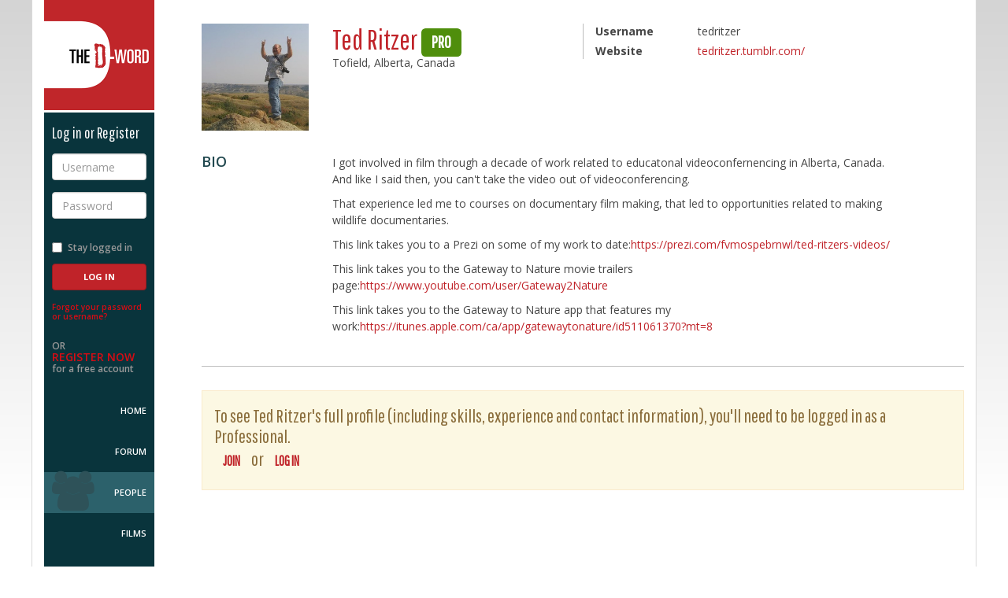

--- FILE ---
content_type: text/css; charset=utf-8
request_url: https://www.d-word.com/assets/application-f615a7095e4a5f3f6ec28a81ddf6393429f8ee3a31ed6bbb97e102a61295cd48.css
body_size: 41267
content:
/*!
 * Bootstrap v3.3.1 (http://getbootstrap.com)
 * Copyright 2011-2014 Twitter, Inc.
 * Licensed under MIT (https://github.com/twbs/bootstrap/blob/master/LICENSE)
 */

/*! normalize.css v3.0.2 | MIT License | git.io/normalize */

html {
  font-family: sans-serif;
  -webkit-text-size-adjust: 100%;
      -ms-text-size-adjust: 100%;
}
body {
  margin: 0;
}
article,
aside,
details,
figcaption,
figure,
footer,
header,
hgroup,
main,
menu,
nav,
section,
summary {
  display: block;
}
audio,
canvas,
progress,
video {
  display: inline-block;
  vertical-align: baseline;
}
audio:not([controls]) {
  display: none;
  height: 0;
}
[hidden],
template {
  display: none;
}
a {
  background-color: transparent;
}
a:active,
a:hover {
  outline: 0;
}
abbr[title] {
  border-bottom: 1px dotted;
}
b,
strong {
  font-weight: bold;
}
dfn {
  font-style: italic;
}
h1 {
  margin: .67em 0;
  font-size: 2em;
}
mark {
  color: #000;
  background: #ff0;
}
small {
  font-size: 80%;
}
sub,
sup {
  position: relative;
  font-size: 75%;
  line-height: 0;
  vertical-align: baseline;
}
sup {
  top: -.5em;
}
sub {
  bottom: -.25em;
}
img {
  border: 0;
}
svg:not(:root) {
  overflow: hidden;
}
figure {
  margin: 1em 40px;
}
hr {
  height: 0;
  -webkit-box-sizing: content-box;
     -moz-box-sizing: content-box;
          box-sizing: content-box;
}
pre {
  overflow: auto;
}
code,
kbd,
pre,
samp {
  font-family: monospace, monospace;
  font-size: 1em;
}
button,
input,
optgroup,
select,
textarea {
  margin: 0;
  font: inherit;
  color: inherit;
}
button {
  overflow: visible;
}
button,
select {
  text-transform: none;
}
button,
html input[type="button"],
input[type="reset"],
input[type="submit"] {
  -webkit-appearance: button;
  cursor: pointer;
}
button[disabled],
html input[disabled] {
  cursor: default;
}
button::-moz-focus-inner,
input::-moz-focus-inner {
  padding: 0;
  border: 0;
}
input {
  line-height: normal;
}
input[type="checkbox"],
input[type="radio"] {
  -webkit-box-sizing: border-box;
     -moz-box-sizing: border-box;
          box-sizing: border-box;
  padding: 0;
}
input[type="number"]::-webkit-inner-spin-button,
input[type="number"]::-webkit-outer-spin-button {
  height: auto;
}
input[type="search"] {
  -webkit-box-sizing: content-box;
     -moz-box-sizing: content-box;
          box-sizing: content-box;
  -webkit-appearance: textfield;
}
input[type="search"]::-webkit-search-cancel-button,
input[type="search"]::-webkit-search-decoration {
  -webkit-appearance: none;
}
fieldset {
  padding: .35em .625em .75em;
  margin: 0 2px;
  border: 1px solid #c0c0c0;
}
legend {
  padding: 0;
  border: 0;
}
textarea {
  overflow: auto;
}
optgroup {
  font-weight: bold;
}
table {
  border-spacing: 0;
  border-collapse: collapse;
}
td,
th {
  padding: 0;
}
/*! Source: https://github.com/h5bp/html5-boilerplate/blob/master/src/css/main.css */
@media print {
  *,
  *:before,
  *:after {
    color: #000 !important;
    text-shadow: none !important;
    background: transparent !important;
    -webkit-box-shadow: none !important;
            box-shadow: none !important;
  }
  a,
  a:visited {
    text-decoration: underline;
  }
  a[href]:after {
    content: " (" attr(href) ")";
  }
  abbr[title]:after {
    content: " (" attr(title) ")";
  }
  a[href^="#"]:after,
  a[href^="javascript:"]:after {
    content: "";
  }
  pre,
  blockquote {
    border: 1px solid #999;

    page-break-inside: avoid;
  }
  thead {
    display: table-header-group;
  }
  tr,
  img {
    page-break-inside: avoid;
  }
  img {
    max-width: 100% !important;
  }
  p,
  h2,
  h3 {
    orphans: 3;
    widows: 3;
  }
  h2,
  h3 {
    page-break-after: avoid;
  }
  select {
    background: #fff !important;
  }
  .navbar {
    display: none;
  }
  .btn > .caret,
  .dropup > .btn > .caret {
    border-top-color: #000 !important;
  }
  .label {
    border: 1px solid #000;
  }
  .table {
    border-collapse: collapse !important;
  }
  .table td,
  .table th {
    background-color: #fff !important;
  }
  .table-bordered th,
  .table-bordered td {
    border: 1px solid #ddd !important;
  }
}

* {
  -webkit-box-sizing: border-box;
     -moz-box-sizing: border-box;
          box-sizing: border-box;
}
*:before,
*:after {
  -webkit-box-sizing: border-box;
     -moz-box-sizing: border-box;
          box-sizing: border-box;
}
html {
  font-size: 10px;

  -webkit-tap-highlight-color: rgba(0, 0, 0, 0);
}
body {
  font-family: "Helvetica Neue", Helvetica, Arial, sans-serif;
  font-size: 14px;
  line-height: 1.42857143;
  color: #333;
  background-color: #fff;
}
input,
button,
select,
textarea {
  font-family: inherit;
  font-size: inherit;
  line-height: inherit;
}
a {
  color: #337ab7;
  text-decoration: none;
}
a:hover,
a:focus {
  color: #23527c;
  text-decoration: underline;
}
a:focus {
  outline: thin dotted;
  outline: 5px auto -webkit-focus-ring-color;
  outline-offset: -2px;
}
figure {
  margin: 0;
}
img {
  vertical-align: middle;
}
.img-responsive,
.thumbnail > img,
.thumbnail a > img,
.carousel-inner > .item > img,
.carousel-inner > .item > a > img {
  display: block;
  max-width: 100%;
  height: auto;
}
.img-rounded {
  border-radius: 6px;
}
.img-thumbnail {
  display: inline-block;
  max-width: 100%;
  height: auto;
  padding: 4px;
  line-height: 1.42857143;
  background-color: #fff;
  border: 1px solid #ddd;
  border-radius: 4px;
  -webkit-transition: all .2s ease-in-out;
       -o-transition: all .2s ease-in-out;
          transition: all .2s ease-in-out;
}
.img-circle {
  border-radius: 50%;
}
hr {
  margin-top: 20px;
  margin-bottom: 20px;
  border: 0;
  border-top: 1px solid #eee;
}
.sr-only {
  position: absolute;
  width: 1px;
  height: 1px;
  padding: 0;
  margin: -1px;
  overflow: hidden;
  clip: rect(0, 0, 0, 0);
  border: 0;
}
.sr-only-focusable:active,
.sr-only-focusable:focus {
  position: static;
  width: auto;
  height: auto;
  margin: 0;
  overflow: visible;
  clip: auto;
}
h1,
h2,
h3,
h4,
h5,
h6,
.h1,
.h2,
.h3,
.h4,
.h5,
.h6 {
  font-family: inherit;
  font-weight: 500;
  line-height: 1.1;
  color: inherit;
}
h1 small,
h2 small,
h3 small,
h4 small,
h5 small,
h6 small,
.h1 small,
.h2 small,
.h3 small,
.h4 small,
.h5 small,
.h6 small,
h1 .small,
h2 .small,
h3 .small,
h4 .small,
h5 .small,
h6 .small,
.h1 .small,
.h2 .small,
.h3 .small,
.h4 .small,
.h5 .small,
.h6 .small {
  font-weight: normal;
  line-height: 1;
  color: #777;
}
h1,
.h1,
h2,
.h2,
h3,
.h3 {
  margin-top: 20px;
  margin-bottom: 10px;
}
h1 small,
.h1 small,
h2 small,
.h2 small,
h3 small,
.h3 small,
h1 .small,
.h1 .small,
h2 .small,
.h2 .small,
h3 .small,
.h3 .small {
  font-size: 65%;
}
h4,
.h4,
h5,
.h5,
h6,
.h6 {
  margin-top: 10px;
  margin-bottom: 10px;
}
h4 small,
.h4 small,
h5 small,
.h5 small,
h6 small,
.h6 small,
h4 .small,
.h4 .small,
h5 .small,
.h5 .small,
h6 .small,
.h6 .small {
  font-size: 75%;
}
h1,
.h1 {
  font-size: 36px;
}
h2,
.h2 {
  font-size: 30px;
}
h3,
.h3 {
  font-size: 24px;
}
h4,
.h4 {
  font-size: 18px;
}
h5,
.h5 {
  font-size: 14px;
}
h6,
.h6 {
  font-size: 12px;
}
p {
  margin: 0 0 10px;
}
.lead {
  margin-bottom: 20px;
  font-size: 16px;
  font-weight: 300;
  line-height: 1.4;
}
@media (min-width: 768px) {
  .lead {
    font-size: 21px;
  }
}
small,
.small {
  font-size: 85%;
}
mark,
.mark {
  padding: .2em;
  background-color: #fcf8e3;
}
.text-left {
  text-align: left !important;
}
.text-right {
  text-align: right;
}
.text-center {
  text-align: center;
}
.text-justify {
  text-align: justify;
}
.text-nowrap {
  white-space: nowrap;
}
.text-lowercase {
  text-transform: lowercase;
}
.text-uppercase {
  text-transform: uppercase;
}
.text-capitalize {
  text-transform: capitalize;
}
.text-muted {
  color: #777;
}
.text-primary {
  color: #337ab7;
}
a.text-primary:hover {
  color: #286090;
}
.text-success {
  color: #3c763d;
}
a.text-success:hover {
  color: #2b542c;
}
.text-info {
  color: #31708f;
}
a.text-info:hover {
  color: #245269;
}
.text-warning {
  color: #8a6d3b;
}
a.text-warning:hover {
  color: #66512c;
}
.text-danger {
  color: #a94442;
}
a.text-danger:hover {
  color: #843534;
}
.bg-primary {
  color: #fff;
  background-color: #337ab7;
}
a.bg-primary:hover {
  background-color: #286090;
}
.bg-success {
  background-color: #dff0d8;
}
a.bg-success:hover {
  background-color: #c1e2b3;
}
.bg-info {
  background-color: #d9edf7;
}
a.bg-info:hover {
  background-color: #afd9ee;
}
.bg-warning {
  background-color: #fcf8e3;
}
a.bg-warning:hover {
  background-color: #f7ecb5;
}
.bg-danger {
  background-color: #f2dede;
}
a.bg-danger:hover {
  background-color: #e4b9b9;
}
.page-header {
  padding-bottom: 9px;
  margin: 40px 0 20px;
  border-bottom: 1px solid #eee;
}
ul,
ol {
  margin-top: 0;
  margin-bottom: 10px;
}
ul ul,
ol ul,
ul ol,
ol ol {
  margin-bottom: 0;
}
.list-unstyled {
  padding-left: 0;
  list-style: none;
}
.list-inline {
  padding-left: 0;
  margin-left: -5px;
  list-style: none;
}
.list-inline > li {
  display: inline-block;
  padding-right: 5px;
  padding-left: 5px;
}
dl {
  margin-top: 0;
  margin-bottom: 20px;
}
dt,
dd {
  line-height: 1.42857143;
}
dt {
  font-weight: bold;
}
dd {
  margin-left: 0;
}
@media (min-width: 768px) {
  .dl-horizontal dt {
    float: left;
    width: 160px;
    overflow: hidden;
    clear: left;
    text-align: right;
    text-overflow: ellipsis;
    white-space: nowrap;
  }
  .dl-horizontal dd {
    margin-left: 180px;
  }
}
abbr[title],
abbr[data-original-title] {
  cursor: help;
  border-bottom: 1px dotted #777;
}
.initialism {
  font-size: 90%;
  text-transform: uppercase;
}
blockquote {
  padding: 10px 20px;
  margin: 0 0 20px;
  border-left: 5px solid #eee;
}
blockquote p:last-child,
blockquote ul:last-child,
blockquote ol:last-child {
  margin-bottom: 0;
}
blockquote footer,
blockquote small,
blockquote .small {
  display: block;
  font-size: 80%;
  line-height: 1.42857143;
  color: #777;
}
blockquote footer:before,
blockquote small:before,
blockquote .small:before {
  content: '\2014 \00A0';
}
.blockquote-reverse,
blockquote.pull-right {
  padding-right: 15px;
  padding-left: 0;
  text-align: right;
  border-right: 5px solid #eee;
  border-left: 0;
}
.blockquote-reverse footer:before,
blockquote.pull-right footer:before,
.blockquote-reverse small:before,
blockquote.pull-right small:before,
.blockquote-reverse .small:before,
blockquote.pull-right .small:before {
  content: '';
}
.blockquote-reverse footer:after,
blockquote.pull-right footer:after,
.blockquote-reverse small:after,
blockquote.pull-right small:after,
.blockquote-reverse .small:after,
blockquote.pull-right .small:after {
  content: '\00A0 \2014';
}
address {
  margin-bottom: 20px;
  font-style: normal;
  line-height: 1.42857143;
}
code,
kbd,
pre,
samp {
  font-family: Menlo, Monaco, Consolas, "Courier New", monospace;
}
code {
  padding: 2px 4px;
  font-size: 90%;
  color: #c7254e;
  background-color: #f9f2f4;
  border-radius: 4px;
}
kbd {
  padding: 2px 4px;
  font-size: 90%;
  color: #fff;
  background-color: #333;
  border-radius: 3px;
  -webkit-box-shadow: inset 0 -1px 0 rgba(0, 0, 0, .25);
          box-shadow: inset 0 -1px 0 rgba(0, 0, 0, .25);
}
kbd kbd {
  padding: 0;
  font-size: 100%;
  font-weight: bold;
  -webkit-box-shadow: none;
          box-shadow: none;
}
pre {
  display: block;
  padding: 9.5px;
  margin: 0 0 10px;
  font-size: 13px;
  line-height: 1.42857143;
  color: #333;
  word-break: break-all;
  word-wrap: break-word;
  background-color: #f5f5f5;
  border: 1px solid #ccc;
  border-radius: 4px;
}
pre code {
  padding: 0;
  font-size: inherit;
  color: inherit;
  white-space: pre-wrap;
  background-color: transparent;
  border-radius: 0;
}
.pre-scrollable {
  max-height: 340px;
  overflow-y: scroll;
}
.container {
  padding-right: 15px;
  padding-left: 15px;
  margin-right: auto;
  margin-left: auto;
}
@media (min-width: 768px) {
  .container {
    width: 750px;
  }
}
@media (min-width: 992px) {
  .container {
    width: 970px;
  }
}
@media (min-width: 1200px) {
  .container {
    width: 1170px;
  }
}
.container-fluid {
  padding-right: 15px;
  padding-left: 15px;
  margin-right: auto;
  margin-left: auto;
}
.row {
  margin-right: -15px;
  margin-left: -15px;
}
.col-xs-1, .col-sm-1, .col-md-1, .col-lg-1, .col-xs-2, .col-sm-2, .col-md-2, .col-lg-2, .col-xs-3, .col-sm-3, .col-md-3, .col-lg-3, .col-xs-4, .col-sm-4, .col-md-4, .col-lg-4, .col-xs-5, .col-sm-5, .col-md-5, .col-lg-5, .col-xs-6, .col-sm-6, .col-md-6, .col-lg-6, .col-xs-7, .col-sm-7, .col-md-7, .col-lg-7, .col-xs-8, .col-sm-8, .col-md-8, .col-lg-8, .col-xs-9, .col-sm-9, .col-md-9, .col-lg-9, .col-xs-10, .col-sm-10, .col-md-10, .col-lg-10, .col-xs-11, .col-sm-11, .col-md-11, .col-lg-11, .col-xs-12, .col-sm-12, .col-md-12, .col-lg-12 {
  position: relative;
  min-height: 1px;
  padding-right: 15px;
  padding-left: 15px;
}
.col-xs-1, .col-xs-2, .col-xs-3, .col-xs-4, .col-xs-5, .col-xs-6, .col-xs-7, .col-xs-8, .col-xs-9, .col-xs-10, .col-xs-11, .col-xs-12 {
  float: left;
}
.col-xs-12 {
  width: 100%;
}
.col-xs-11 {
  width: 91.66666667%;
}
.col-xs-10 {
  width: 83.33333333%;
}
.col-xs-9 {
  width: 75%;
}
.col-xs-8 {
  width: 66.66666667%;
}
.col-xs-7 {
  width: 58.33333333%;
}
.col-xs-6 {
  width: 50%;
}
.col-xs-5 {
  width: 41.66666667%;
}
.col-xs-4 {
  width: 33.33333333%;
}
.col-xs-3 {
  width: 25%;
}
.col-xs-2 {
  width: 16.66666667%;
}
.col-xs-1 {
  width: 8.33333333%;
}
.col-xs-pull-12 {
  right: 100%;
}
.col-xs-pull-11 {
  right: 91.66666667%;
}
.col-xs-pull-10 {
  right: 83.33333333%;
}
.col-xs-pull-9 {
  right: 75%;
}
.col-xs-pull-8 {
  right: 66.66666667%;
}
.col-xs-pull-7 {
  right: 58.33333333%;
}
.col-xs-pull-6 {
  right: 50%;
}
.col-xs-pull-5 {
  right: 41.66666667%;
}
.col-xs-pull-4 {
  right: 33.33333333%;
}
.col-xs-pull-3 {
  right: 25%;
}
.col-xs-pull-2 {
  right: 16.66666667%;
}
.col-xs-pull-1 {
  right: 8.33333333%;
}
.col-xs-pull-0 {
  right: auto;
}
.col-xs-push-12 {
  left: 100%;
}
.col-xs-push-11 {
  left: 91.66666667%;
}
.col-xs-push-10 {
  left: 83.33333333%;
}
.col-xs-push-9 {
  left: 75%;
}
.col-xs-push-8 {
  left: 66.66666667%;
}
.col-xs-push-7 {
  left: 58.33333333%;
}
.col-xs-push-6 {
  left: 50%;
}
.col-xs-push-5 {
  left: 41.66666667%;
}
.col-xs-push-4 {
  left: 33.33333333%;
}
.col-xs-push-3 {
  left: 25%;
}
.col-xs-push-2 {
  left: 16.66666667%;
}
.col-xs-push-1 {
  left: 8.33333333%;
}
.col-xs-push-0 {
  left: auto;
}
.col-xs-offset-12 {
  margin-left: 100%;
}
.col-xs-offset-11 {
  margin-left: 91.66666667%;
}
.col-xs-offset-10 {
  margin-left: 83.33333333%;
}
.col-xs-offset-9 {
  margin-left: 75%;
}
.col-xs-offset-8 {
  margin-left: 66.66666667%;
}
.col-xs-offset-7 {
  margin-left: 58.33333333%;
}
.col-xs-offset-6 {
  margin-left: 50%;
}
.col-xs-offset-5 {
  margin-left: 41.66666667%;
}
.col-xs-offset-4 {
  margin-left: 33.33333333%;
}
.col-xs-offset-3 {
  margin-left: 25%;
}
.col-xs-offset-2 {
  margin-left: 16.66666667%;
}
.col-xs-offset-1 {
  margin-left: 8.33333333%;
}
.col-xs-offset-0 {
  margin-left: 0;
}
@media (min-width: 768px) {
  .col-sm-1, .col-sm-2, .col-sm-3, .col-sm-4, .col-sm-5, .col-sm-6, .col-sm-7, .col-sm-8, .col-sm-9, .col-sm-10, .col-sm-11, .col-sm-12 {
    float: left;
  }
  .col-sm-12 {
    width: 100%;
  }
  .col-sm-11 {
    width: 91.66666667%;
  }
  .col-sm-10 {
    width: 83.33333333%;
  }
  .col-sm-9 {
    width: 75%;
  }
  .col-sm-8 {
    width: 66.66666667%;
  }
  .col-sm-7 {
    width: 58.33333333%;
  }
  .col-sm-6 {
    width: 50%;
  }
  .col-sm-5 {
    width: 41.66666667%;
  }
  .col-sm-4 {
    width: 33.33333333%;
  }
  .col-sm-3 {
    width: 25%;
  }
  .col-sm-2 {
    width: 16.66666667%;
  }
  .col-sm-1 {
    width: 8.33333333%;
  }
  .col-sm-pull-12 {
    right: 100%;
  }
  .col-sm-pull-11 {
    right: 91.66666667%;
  }
  .col-sm-pull-10 {
    right: 83.33333333%;
  }
  .col-sm-pull-9 {
    right: 75%;
  }
  .col-sm-pull-8 {
    right: 66.66666667%;
  }
  .col-sm-pull-7 {
    right: 58.33333333%;
  }
  .col-sm-pull-6 {
    right: 50%;
  }
  .col-sm-pull-5 {
    right: 41.66666667%;
  }
  .col-sm-pull-4 {
    right: 33.33333333%;
  }
  .col-sm-pull-3 {
    right: 25%;
  }
  .col-sm-pull-2 {
    right: 16.66666667%;
  }
  .col-sm-pull-1 {
    right: 8.33333333%;
  }
  .col-sm-pull-0 {
    right: auto;
  }
  .col-sm-push-12 {
    left: 100%;
  }
  .col-sm-push-11 {
    left: 91.66666667%;
  }
  .col-sm-push-10 {
    left: 83.33333333%;
  }
  .col-sm-push-9 {
    left: 75%;
  }
  .col-sm-push-8 {
    left: 66.66666667%;
  }
  .col-sm-push-7 {
    left: 58.33333333%;
  }
  .col-sm-push-6 {
    left: 50%;
  }
  .col-sm-push-5 {
    left: 41.66666667%;
  }
  .col-sm-push-4 {
    left: 33.33333333%;
  }
  .col-sm-push-3 {
    left: 25%;
  }
  .col-sm-push-2 {
    left: 16.66666667%;
  }
  .col-sm-push-1 {
    left: 8.33333333%;
  }
  .col-sm-push-0 {
    left: auto;
  }
  .col-sm-offset-12 {
    margin-left: 100%;
  }
  .col-sm-offset-11 {
    margin-left: 91.66666667%;
  }
  .col-sm-offset-10 {
    margin-left: 83.33333333%;
  }
  .col-sm-offset-9 {
    margin-left: 75%;
  }
  .col-sm-offset-8 {
    margin-left: 66.66666667%;
  }
  .col-sm-offset-7 {
    margin-left: 58.33333333%;
  }
  .col-sm-offset-6 {
    margin-left: 50%;
  }
  .col-sm-offset-5 {
    margin-left: 41.66666667%;
  }
  .col-sm-offset-4 {
    margin-left: 33.33333333%;
  }
  .col-sm-offset-3 {
    margin-left: 25%;
  }
  .col-sm-offset-2 {
    margin-left: 16.66666667%;
  }
  .col-sm-offset-1 {
    margin-left: 8.33333333%;
  }
  .col-sm-offset-0 {
    margin-left: 0;
  }
}
@media (min-width: 992px) {
  .col-md-1, .col-md-2, .col-md-3, .col-md-4, .col-md-5, .col-md-6, .col-md-7, .col-md-8, .col-md-9, .col-md-10, .col-md-11, .col-md-12 {
    float: left;
  }
  .col-md-12 {
    width: 100%;
  }
  .col-md-11 {
    width: 91.66666667%;
  }
  .col-md-10 {
    width: 83.33333333%;
  }
  .col-md-9 {
    width: 75%;
  }
  .col-md-8 {
    width: 66.66666667%;
  }
  .col-md-7 {
    width: 58.33333333%;
  }
  .col-md-6 {
    width: 50%;
  }
  .col-md-5 {
    width: 41.66666667%;
  }
  .col-md-4 {
    width: 33.33333333%;
  }
  .col-md-3 {
    width: 25%;
  }
  .col-md-2 {
    width: 16.66666667%;
  }
  .col-md-1 {
    width: 8.33333333%;
  }
  .col-md-pull-12 {
    right: 100%;
  }
  .col-md-pull-11 {
    right: 91.66666667%;
  }
  .col-md-pull-10 {
    right: 83.33333333%;
  }
  .col-md-pull-9 {
    right: 75%;
  }
  .col-md-pull-8 {
    right: 66.66666667%;
  }
  .col-md-pull-7 {
    right: 58.33333333%;
  }
  .col-md-pull-6 {
    right: 50%;
  }
  .col-md-pull-5 {
    right: 41.66666667%;
  }
  .col-md-pull-4 {
    right: 33.33333333%;
  }
  .col-md-pull-3 {
    right: 25%;
  }
  .col-md-pull-2 {
    right: 16.66666667%;
  }
  .col-md-pull-1 {
    right: 8.33333333%;
  }
  .col-md-pull-0 {
    right: auto;
  }
  .col-md-push-12 {
    left: 100%;
  }
  .col-md-push-11 {
    left: 91.66666667%;
  }
  .col-md-push-10 {
    left: 83.33333333%;
  }
  .col-md-push-9 {
    left: 75%;
  }
  .col-md-push-8 {
    left: 66.66666667%;
  }
  .col-md-push-7 {
    left: 58.33333333%;
  }
  .col-md-push-6 {
    left: 50%;
  }
  .col-md-push-5 {
    left: 41.66666667%;
  }
  .col-md-push-4 {
    left: 33.33333333%;
  }
  .col-md-push-3 {
    left: 25%;
  }
  .col-md-push-2 {
    left: 16.66666667%;
  }
  .col-md-push-1 {
    left: 8.33333333%;
  }
  .col-md-push-0 {
    left: auto;
  }
  .col-md-offset-12 {
    margin-left: 100%;
  }
  .col-md-offset-11 {
    margin-left: 91.66666667%;
  }
  .col-md-offset-10 {
    margin-left: 83.33333333%;
  }
  .col-md-offset-9 {
    margin-left: 75%;
  }
  .col-md-offset-8 {
    margin-left: 66.66666667%;
  }
  .col-md-offset-7 {
    margin-left: 58.33333333%;
  }
  .col-md-offset-6 {
    margin-left: 50%;
  }
  .col-md-offset-5 {
    margin-left: 41.66666667%;
  }
  .col-md-offset-4 {
    margin-left: 33.33333333%;
  }
  .col-md-offset-3 {
    margin-left: 25%;
  }
  .col-md-offset-2 {
    margin-left: 16.66666667%;
  }
  .col-md-offset-1 {
    margin-left: 8.33333333%;
  }
  .col-md-offset-0 {
    margin-left: 0;
  }
}
@media (min-width: 1200px) {
  .col-lg-1, .col-lg-2, .col-lg-3, .col-lg-4, .col-lg-5, .col-lg-6, .col-lg-7, .col-lg-8, .col-lg-9, .col-lg-10, .col-lg-11, .col-lg-12 {
    float: left;
  }
  .col-lg-12 {
    width: 100%;
  }
  .col-lg-11 {
    width: 91.66666667%;
  }
  .col-lg-10 {
    width: 83.33333333%;
  }
  .col-lg-9 {
    width: 75%;
  }
  .col-lg-8 {
    width: 66.66666667%;
  }
  .col-lg-7 {
    width: 58.33333333%;
  }
  .col-lg-6 {
    width: 50%;
  }
  .col-lg-5 {
    width: 41.66666667%;
  }
  .col-lg-4 {
    width: 33.33333333%;
  }
  .col-lg-3 {
    width: 25%;
  }
  .col-lg-2 {
    width: 16.66666667%;
  }
  .col-lg-1 {
    width: 8.33333333%;
  }
  .col-lg-pull-12 {
    right: 100%;
  }
  .col-lg-pull-11 {
    right: 91.66666667%;
  }
  .col-lg-pull-10 {
    right: 83.33333333%;
  }
  .col-lg-pull-9 {
    right: 75%;
  }
  .col-lg-pull-8 {
    right: 66.66666667%;
  }
  .col-lg-pull-7 {
    right: 58.33333333%;
  }
  .col-lg-pull-6 {
    right: 50%;
  }
  .col-lg-pull-5 {
    right: 41.66666667%;
  }
  .col-lg-pull-4 {
    right: 33.33333333%;
  }
  .col-lg-pull-3 {
    right: 25%;
  }
  .col-lg-pull-2 {
    right: 16.66666667%;
  }
  .col-lg-pull-1 {
    right: 8.33333333%;
  }
  .col-lg-pull-0 {
    right: auto;
  }
  .col-lg-push-12 {
    left: 100%;
  }
  .col-lg-push-11 {
    left: 91.66666667%;
  }
  .col-lg-push-10 {
    left: 83.33333333%;
  }
  .col-lg-push-9 {
    left: 75%;
  }
  .col-lg-push-8 {
    left: 66.66666667%;
  }
  .col-lg-push-7 {
    left: 58.33333333%;
  }
  .col-lg-push-6 {
    left: 50%;
  }
  .col-lg-push-5 {
    left: 41.66666667%;
  }
  .col-lg-push-4 {
    left: 33.33333333%;
  }
  .col-lg-push-3 {
    left: 25%;
  }
  .col-lg-push-2 {
    left: 16.66666667%;
  }
  .col-lg-push-1 {
    left: 8.33333333%;
  }
  .col-lg-push-0 {
    left: auto;
  }
  .col-lg-offset-12 {
    margin-left: 100%;
  }
  .col-lg-offset-11 {
    margin-left: 91.66666667%;
  }
  .col-lg-offset-10 {
    margin-left: 83.33333333%;
  }
  .col-lg-offset-9 {
    margin-left: 75%;
  }
  .col-lg-offset-8 {
    margin-left: 66.66666667%;
  }
  .col-lg-offset-7 {
    margin-left: 58.33333333%;
  }
  .col-lg-offset-6 {
    margin-left: 50%;
  }
  .col-lg-offset-5 {
    margin-left: 41.66666667%;
  }
  .col-lg-offset-4 {
    margin-left: 33.33333333%;
  }
  .col-lg-offset-3 {
    margin-left: 25%;
  }
  .col-lg-offset-2 {
    margin-left: 16.66666667%;
  }
  .col-lg-offset-1 {
    margin-left: 8.33333333%;
  }
  .col-lg-offset-0 {
    margin-left: 0;
  }
}
table {
  background-color: transparent;
}
caption {
  padding-top: 8px;
  padding-bottom: 8px;
  color: #777;
  text-align: left;
}
th {
  text-align: left;
}
.table {
  width: 100%;
  max-width: 100%;
  margin-bottom: 20px;
}
.table > thead > tr > th,
.table > tbody > tr > th,
.table > tfoot > tr > th,
.table > thead > tr > td,
.table > tbody > tr > td,
.table > tfoot > tr > td {
  padding: 8px;
  line-height: 1.42857143;
  vertical-align: top;
  border-top: 1px solid #ddd;
}
.table > thead > tr > th {
  vertical-align: bottom;
  border-bottom: 2px solid #ddd;
}
.table > caption + thead > tr:first-child > th,
.table > colgroup + thead > tr:first-child > th,
.table > thead:first-child > tr:first-child > th,
.table > caption + thead > tr:first-child > td,
.table > colgroup + thead > tr:first-child > td,
.table > thead:first-child > tr:first-child > td {
  border-top: 0;
}
.table > tbody + tbody {
  border-top: 2px solid #ddd;
}
.table .table {
  background-color: #fff;
}
.table-condensed > thead > tr > th,
.table-condensed > tbody > tr > th,
.table-condensed > tfoot > tr > th,
.table-condensed > thead > tr > td,
.table-condensed > tbody > tr > td,
.table-condensed > tfoot > tr > td {
  padding: 5px;
}
.table-bordered {
  border: 1px solid #ddd;
}
.table-bordered > thead > tr > th,
.table-bordered > tbody > tr > th,
.table-bordered > tfoot > tr > th,
.table-bordered > thead > tr > td,
.table-bordered > tbody > tr > td,
.table-bordered > tfoot > tr > td {
  border: 1px solid #ddd;
}
.table-bordered > thead > tr > th,
.table-bordered > thead > tr > td {
  border-bottom-width: 2px;
}
.table-striped > tbody > tr:nth-child(odd) {
  background-color: #f9f9f9;
}
.table-hover > tbody > tr:hover {
  background-color: #f5f5f5;
}
table col[class*="col-"] {
  position: static;
  display: table-column;
  float: none;
}
table td[class*="col-"],
table th[class*="col-"] {
  position: static;
  display: table-cell;
  float: none;
}
.table > thead > tr > td.active,
.table > tbody > tr > td.active,
.table > tfoot > tr > td.active,
.table > thead > tr > th.active,
.table > tbody > tr > th.active,
.table > tfoot > tr > th.active,
.table > thead > tr.active > td,
.table > tbody > tr.active > td,
.table > tfoot > tr.active > td,
.table > thead > tr.active > th,
.table > tbody > tr.active > th,
.table > tfoot > tr.active > th {
  background-color: #f5f5f5;
}
.table-hover > tbody > tr > td.active:hover,
.table-hover > tbody > tr > th.active:hover,
.table-hover > tbody > tr.active:hover > td,
.table-hover > tbody > tr:hover > .active,
.table-hover > tbody > tr.active:hover > th {
  background-color: #e8e8e8;
}
.table > thead > tr > td.success,
.table > tbody > tr > td.success,
.table > tfoot > tr > td.success,
.table > thead > tr > th.success,
.table > tbody > tr > th.success,
.table > tfoot > tr > th.success,
.table > thead > tr.success > td,
.table > tbody > tr.success > td,
.table > tfoot > tr.success > td,
.table > thead > tr.success > th,
.table > tbody > tr.success > th,
.table > tfoot > tr.success > th {
  background-color: #dff0d8;
}
.table-hover > tbody > tr > td.success:hover,
.table-hover > tbody > tr > th.success:hover,
.table-hover > tbody > tr.success:hover > td,
.table-hover > tbody > tr:hover > .success,
.table-hover > tbody > tr.success:hover > th {
  background-color: #d0e9c6;
}
.table > thead > tr > td.info,
.table > tbody > tr > td.info,
.table > tfoot > tr > td.info,
.table > thead > tr > th.info,
.table > tbody > tr > th.info,
.table > tfoot > tr > th.info,
.table > thead > tr.info > td,
.table > tbody > tr.info > td,
.table > tfoot > tr.info > td,
.table > thead > tr.info > th,
.table > tbody > tr.info > th,
.table > tfoot > tr.info > th {
  background-color: #d9edf7;
}
.table-hover > tbody > tr > td.info:hover,
.table-hover > tbody > tr > th.info:hover,
.table-hover > tbody > tr.info:hover > td,
.table-hover > tbody > tr:hover > .info,
.table-hover > tbody > tr.info:hover > th {
  background-color: #c4e3f3;
}
.table > thead > tr > td.warning,
.table > tbody > tr > td.warning,
.table > tfoot > tr > td.warning,
.table > thead > tr > th.warning,
.table > tbody > tr > th.warning,
.table > tfoot > tr > th.warning,
.table > thead > tr.warning > td,
.table > tbody > tr.warning > td,
.table > tfoot > tr.warning > td,
.table > thead > tr.warning > th,
.table > tbody > tr.warning > th,
.table > tfoot > tr.warning > th {
  background-color: #fcf8e3;
}
.table-hover > tbody > tr > td.warning:hover,
.table-hover > tbody > tr > th.warning:hover,
.table-hover > tbody > tr.warning:hover > td,
.table-hover > tbody > tr:hover > .warning,
.table-hover > tbody > tr.warning:hover > th {
  background-color: #faf2cc;
}
.table > thead > tr > td.danger,
.table > tbody > tr > td.danger,
.table > tfoot > tr > td.danger,
.table > thead > tr > th.danger,
.table > tbody > tr > th.danger,
.table > tfoot > tr > th.danger,
.table > thead > tr.danger > td,
.table > tbody > tr.danger > td,
.table > tfoot > tr.danger > td,
.table > thead > tr.danger > th,
.table > tbody > tr.danger > th,
.table > tfoot > tr.danger > th {
  background-color: #f2dede;
}
.table-hover > tbody > tr > td.danger:hover,
.table-hover > tbody > tr > th.danger:hover,
.table-hover > tbody > tr.danger:hover > td,
.table-hover > tbody > tr:hover > .danger,
.table-hover > tbody > tr.danger:hover > th {
  background-color: #ebcccc;
}
.table-responsive {
  min-height: .01%;
  overflow-x: auto;
}
@media screen and (max-width: 767px) {
  .table-responsive {
    width: 100%;
    margin-bottom: 15px;
    overflow-y: hidden;
    -ms-overflow-style: -ms-autohiding-scrollbar;
    border: 1px solid #ddd;
  }
  .table-responsive > .table {
    margin-bottom: 0;
  }
  .table-responsive > .table > thead > tr > th,
  .table-responsive > .table > tbody > tr > th,
  .table-responsive > .table > tfoot > tr > th,
  .table-responsive > .table > thead > tr > td,
  .table-responsive > .table > tbody > tr > td,
  .table-responsive > .table > tfoot > tr > td {
    white-space: nowrap;
  }
  .table-responsive > .table-bordered {
    border: 0;
  }
  .table-responsive > .table-bordered > thead > tr > th:first-child,
  .table-responsive > .table-bordered > tbody > tr > th:first-child,
  .table-responsive > .table-bordered > tfoot > tr > th:first-child,
  .table-responsive > .table-bordered > thead > tr > td:first-child,
  .table-responsive > .table-bordered > tbody > tr > td:first-child,
  .table-responsive > .table-bordered > tfoot > tr > td:first-child {
    border-left: 0;
  }
  .table-responsive > .table-bordered > thead > tr > th:last-child,
  .table-responsive > .table-bordered > tbody > tr > th:last-child,
  .table-responsive > .table-bordered > tfoot > tr > th:last-child,
  .table-responsive > .table-bordered > thead > tr > td:last-child,
  .table-responsive > .table-bordered > tbody > tr > td:last-child,
  .table-responsive > .table-bordered > tfoot > tr > td:last-child {
    border-right: 0;
  }
  .table-responsive > .table-bordered > tbody > tr:last-child > th,
  .table-responsive > .table-bordered > tfoot > tr:last-child > th,
  .table-responsive > .table-bordered > tbody > tr:last-child > td,
  .table-responsive > .table-bordered > tfoot > tr:last-child > td {
    border-bottom: 0;
  }
}
fieldset {
  min-width: 0;
  padding: 0;
  margin: 0;
  border: 0;
}
legend {
  display: block;
  width: 100%;
  padding: 0;
  margin-bottom: 20px;
  font-size: 21px;
  line-height: inherit;
  color: #333;
  border: 0;
  border-bottom: 1px solid #e5e5e5;
}
label {
  display: inline-block;
  max-width: 100%;
  margin-bottom: 5px;
  font-weight: bold;
}
input[type="search"] {
  -webkit-box-sizing: border-box;
     -moz-box-sizing: border-box;
          box-sizing: border-box;
}
input[type="radio"],
input[type="checkbox"] {
  margin: 4px 0 0;
  margin-top: 1px \9;
  line-height: normal;
}
input[type="file"] {
  display: block;
}
input[type="range"] {
  display: block;
  width: 100%;
}
select[multiple],
select[size] {
  height: auto;
}
input[type="file"]:focus,
input[type="radio"]:focus,
input[type="checkbox"]:focus {
  outline: thin dotted;
  outline: 5px auto -webkit-focus-ring-color;
  outline-offset: -2px;
}
output {
  display: block;
  padding-top: 7px;
  font-size: 14px;
  line-height: 1.42857143;
  color: #555;
}
.form-control {
  display: block;
  width: 100%;
  height: 34px;
  padding: 6px 12px;
  font-size: 14px;
  line-height: 1.42857143;
  color: #555;
  background-color: #fff;
  background-image: none;
  border: 1px solid #ccc;
  border-radius: 4px;
  -webkit-box-shadow: inset 0 1px 1px rgba(0, 0, 0, .075);
          box-shadow: inset 0 1px 1px rgba(0, 0, 0, .075);
  -webkit-transition: border-color ease-in-out .15s, -webkit-box-shadow ease-in-out .15s;
       -o-transition: border-color ease-in-out .15s, box-shadow ease-in-out .15s;
          transition: border-color ease-in-out .15s, box-shadow ease-in-out .15s;
}
.form-control:focus {
  border-color: #66afe9;
  outline: 0;
  -webkit-box-shadow: inset 0 1px 1px rgba(0,0,0,.075), 0 0 8px rgba(102, 175, 233, .6);
          box-shadow: inset 0 1px 1px rgba(0,0,0,.075), 0 0 8px rgba(102, 175, 233, .6);
}
.form-control::-moz-placeholder {
  color: #999;
  opacity: 1;
}
.form-control:-ms-input-placeholder {
  color: #999;
}
.form-control::-webkit-input-placeholder {
  color: #999;
}
.form-control[disabled],
.form-control[readonly],
fieldset[disabled] .form-control {
  cursor: not-allowed;
  background-color: #eee;
  opacity: 1;
}
textarea.form-control {
  height: auto;
}
input[type="search"] {
  -webkit-appearance: none;
}
@media screen and (-webkit-min-device-pixel-ratio: 0) {
  input[type="date"],
  input[type="time"],
  input[type="datetime-local"],
  input[type="month"] {
    line-height: 34px;
  }
  input[type="date"].input-sm,
  input[type="time"].input-sm,
  input[type="datetime-local"].input-sm,
  input[type="month"].input-sm {
    line-height: 30px;
  }
  input[type="date"].input-lg,
  input[type="time"].input-lg,
  input[type="datetime-local"].input-lg,
  input[type="month"].input-lg {
    line-height: 46px;
  }
}
.form-group {
  margin-bottom: 15px;
}
.radio,
.checkbox {
  position: relative;
  display: block;
  margin-top: 10px;
  margin-bottom: 10px;
}
.radio label,
.checkbox label {
  min-height: 20px;
  padding-left: 20px;
  margin-bottom: 0;
  font-weight: normal;
  cursor: pointer;
}
.radio input[type="radio"],
.radio-inline input[type="radio"],
.checkbox input[type="checkbox"],
.checkbox-inline input[type="checkbox"] {
  position: absolute;
  margin-top: 4px \9;
  margin-left: -20px;
}
.radio + .radio,
.checkbox + .checkbox {
  margin-top: -5px;
}
.radio-inline,
.checkbox-inline {
  display: inline-block;
  padding-left: 20px;
  margin-bottom: 0;
  font-weight: normal;
  vertical-align: middle;
  cursor: pointer;
}
.radio-inline + .radio-inline,
.checkbox-inline + .checkbox-inline {
  margin-top: 0;
  margin-left: 10px;
}
input[type="radio"][disabled],
input[type="checkbox"][disabled],
input[type="radio"].disabled,
input[type="checkbox"].disabled,
fieldset[disabled] input[type="radio"],
fieldset[disabled] input[type="checkbox"] {
  cursor: not-allowed;
}
.radio-inline.disabled,
.checkbox-inline.disabled,
fieldset[disabled] .radio-inline,
fieldset[disabled] .checkbox-inline {
  cursor: not-allowed;
}
.radio.disabled label,
.checkbox.disabled label,
fieldset[disabled] .radio label,
fieldset[disabled] .checkbox label {
  cursor: not-allowed;
}
.form-control-static {
  padding-top: 7px;
  padding-bottom: 7px;
  margin-bottom: 0;
}
.form-control-static.input-lg,
.form-control-static.input-sm {
  padding-right: 0;
  padding-left: 0;
}
.input-sm,
.form-group-sm .form-control {
  height: 30px;
  padding: 5px 10px;
  font-size: 12px;
  line-height: 1.5;
  border-radius: 3px;
}
select.input-sm,
select.form-group-sm .form-control {
  height: 30px;
  line-height: 30px;
}
textarea.input-sm,
textarea.form-group-sm .form-control,
select[multiple].input-sm,
select[multiple].form-group-sm .form-control {
  height: auto;
}
.input-lg,
.form-group-lg .form-control {
  height: 46px;
  padding: 10px 16px;
  font-size: 18px;
  line-height: 1.33;
  border-radius: 6px;
}
select.input-lg,
select.form-group-lg .form-control {
  height: 46px;
  line-height: 46px;
}
textarea.input-lg,
textarea.form-group-lg .form-control,
select[multiple].input-lg,
select[multiple].form-group-lg .form-control {
  height: auto;
}
.has-feedback {
  position: relative;
}
.has-feedback .form-control {
  padding-right: 42.5px;
}
.form-control-feedback {
  position: absolute;
  top: 0;
  right: 0;
  z-index: 2;
  display: block;
  width: 34px;
  height: 34px;
  line-height: 34px;
  text-align: center;
  pointer-events: none;
}
.input-lg + .form-control-feedback {
  width: 46px;
  height: 46px;
  line-height: 46px;
}
.input-sm + .form-control-feedback {
  width: 30px;
  height: 30px;
  line-height: 30px;
}
.has-success .help-block,
.has-success .control-label,
.has-success .radio,
.has-success .checkbox,
.has-success .radio-inline,
.has-success .checkbox-inline,
.has-success.radio label,
.has-success.checkbox label,
.has-success.radio-inline label,
.has-success.checkbox-inline label {
  color: #3c763d;
}
.has-success .form-control {
  border-color: #3c763d;
  -webkit-box-shadow: inset 0 1px 1px rgba(0, 0, 0, .075);
          box-shadow: inset 0 1px 1px rgba(0, 0, 0, .075);
}
.has-success .form-control:focus {
  border-color: #2b542c;
  -webkit-box-shadow: inset 0 1px 1px rgba(0, 0, 0, .075), 0 0 6px #67b168;
          box-shadow: inset 0 1px 1px rgba(0, 0, 0, .075), 0 0 6px #67b168;
}
.has-success .input-group-addon {
  color: #3c763d;
  background-color: #dff0d8;
  border-color: #3c763d;
}
.has-success .form-control-feedback {
  color: #3c763d;
}
.has-warning .help-block,
.has-warning .control-label,
.has-warning .radio,
.has-warning .checkbox,
.has-warning .radio-inline,
.has-warning .checkbox-inline,
.has-warning.radio label,
.has-warning.checkbox label,
.has-warning.radio-inline label,
.has-warning.checkbox-inline label {
  color: #8a6d3b;
}
.has-warning .form-control {
  border-color: #8a6d3b;
  -webkit-box-shadow: inset 0 1px 1px rgba(0, 0, 0, .075);
          box-shadow: inset 0 1px 1px rgba(0, 0, 0, .075);
}
.has-warning .form-control:focus {
  border-color: #66512c;
  -webkit-box-shadow: inset 0 1px 1px rgba(0, 0, 0, .075), 0 0 6px #c0a16b;
          box-shadow: inset 0 1px 1px rgba(0, 0, 0, .075), 0 0 6px #c0a16b;
}
.has-warning .input-group-addon {
  color: #8a6d3b;
  background-color: #fcf8e3;
  border-color: #8a6d3b;
}
.has-warning .form-control-feedback {
  color: #8a6d3b;
}
.has-error .help-block,
.has-error .control-label,
.has-error .radio,
.has-error .checkbox,
.has-error .radio-inline,
.has-error .checkbox-inline,
.has-error.radio label,
.has-error.checkbox label,
.has-error.radio-inline label,
.has-error.checkbox-inline label {
  color: #a94442;
}
.has-error .form-control {
  border-color: #a94442;
  -webkit-box-shadow: inset 0 1px 1px rgba(0, 0, 0, .075);
          box-shadow: inset 0 1px 1px rgba(0, 0, 0, .075);
}
.has-error .form-control:focus {
  border-color: #843534;
  -webkit-box-shadow: inset 0 1px 1px rgba(0, 0, 0, .075), 0 0 6px #ce8483;
          box-shadow: inset 0 1px 1px rgba(0, 0, 0, .075), 0 0 6px #ce8483;
}
.has-error .input-group-addon {
  color: #a94442;
  background-color: #f2dede;
  border-color: #a94442;
}
.has-error .form-control-feedback {
  color: #a94442;
}
.has-feedback label ~ .form-control-feedback {
  top: 25px;
}
.has-feedback label.sr-only ~ .form-control-feedback {
  top: 0;
}
.help-block {
  display: block;
  margin-top: 5px;
  margin-bottom: 10px;
  color: #737373;
}
@media (min-width: 768px) {
  .form-inline .form-group {
    display: inline-block;
    margin-bottom: 0;
    vertical-align: middle;
  }
  .form-inline .form-control {
    display: inline-block;
    width: auto;
    vertical-align: middle;
  }
  .form-inline .form-control-static {
    display: inline-block;
  }
  .form-inline .input-group {
    display: inline-table;
    vertical-align: middle;
  }
  .form-inline .input-group .input-group-addon,
  .form-inline .input-group .input-group-btn,
  .form-inline .input-group .form-control {
    width: auto;
  }
  .form-inline .input-group > .form-control {
    width: 100%;
  }
  .form-inline .control-label {
    margin-bottom: 0;
    vertical-align: middle;
  }
  .form-inline .radio,
  .form-inline .checkbox {
    display: inline-block;
    margin-top: 0;
    margin-bottom: 0;
    vertical-align: middle;
  }
  .form-inline .radio label,
  .form-inline .checkbox label {
    padding-left: 0;
  }
  .form-inline .radio input[type="radio"],
  .form-inline .checkbox input[type="checkbox"] {
    position: relative;
    margin-left: 0;
  }
  .form-inline .has-feedback .form-control-feedback {
    top: 0;
  }
}
.form-horizontal .radio,
.form-horizontal .checkbox,
.form-horizontal .radio-inline,
.form-horizontal .checkbox-inline {
  padding-top: 7px;
  margin-top: 0;
  margin-bottom: 0;
}
.form-horizontal .radio,
.form-horizontal .checkbox {
  min-height: 27px;
}
.form-horizontal .form-group {
  margin-right: -15px;
  margin-left: -15px;
}
@media (min-width: 768px) {
  .form-horizontal .control-label {
    padding-top: 7px;
    margin-bottom: 0;
    text-align: right;
  }
}
.form-horizontal .has-feedback .form-control-feedback {
  right: 15px;
}
@media (min-width: 768px) {
  .form-horizontal .form-group-lg .control-label {
    padding-top: 14.3px;
  }
}
@media (min-width: 768px) {
  .form-horizontal .form-group-sm .control-label {
    padding-top: 6px;
  }
}
.btn {
  display: inline-block;
  padding: 6px 12px;
  margin-bottom: 0;
  font-size: 14px;
  font-weight: normal;
  line-height: 1.42857143;
  text-align: center;
  white-space: nowrap;
  vertical-align: middle;
  -ms-touch-action: manipulation;
      touch-action: manipulation;
  cursor: pointer;
  -webkit-user-select: none;
     -moz-user-select: none;
      -ms-user-select: none;
          user-select: none;
  background-image: none;
  border: 1px solid transparent;
  border-radius: 4px;
}
.btn:focus,
.btn:active:focus,
.btn.active:focus,
.btn.focus,
.btn:active.focus,
.btn.active.focus {
  outline: thin dotted;
  outline: 5px auto -webkit-focus-ring-color;
  outline-offset: -2px;
}
.btn:hover,
.btn:focus,
.btn.focus {
  color: #333;
  text-decoration: none;
}
.btn:active,
.btn.active {
  background-image: none;
  outline: 0;
  -webkit-box-shadow: inset 0 3px 5px rgba(0, 0, 0, .125);
          box-shadow: inset 0 3px 5px rgba(0, 0, 0, .125);
}
.btn.disabled,
.btn[disabled],
fieldset[disabled] .btn {
  pointer-events: none;
  cursor: not-allowed;
  filter: alpha(opacity=65);
  -webkit-box-shadow: none;
          box-shadow: none;
  opacity: .65;
}
.btn-default {
  color: #333;
  background-color: #fff;
  border-color: #ccc;
}
.btn-default:hover,
.btn-default:focus,
.btn-default.focus,
.btn-default:active,
.btn-default.active,
.open > .dropdown-toggle.btn-default {
  color: #333;
  background-color: #e6e6e6;
  border-color: #adadad;
}
.btn-default:active,
.btn-default.active,
.open > .dropdown-toggle.btn-default {
  background-image: none;
}
.btn-default.disabled,
.btn-default[disabled],
fieldset[disabled] .btn-default,
.btn-default.disabled:hover,
.btn-default[disabled]:hover,
fieldset[disabled] .btn-default:hover,
.btn-default.disabled:focus,
.btn-default[disabled]:focus,
fieldset[disabled] .btn-default:focus,
.btn-default.disabled.focus,
.btn-default[disabled].focus,
fieldset[disabled] .btn-default.focus,
.btn-default.disabled:active,
.btn-default[disabled]:active,
fieldset[disabled] .btn-default:active,
.btn-default.disabled.active,
.btn-default[disabled].active,
fieldset[disabled] .btn-default.active {
  background-color: #fff;
  border-color: #ccc;
}
.btn-default .badge {
  color: #fff;
  background-color: #333;
}
.btn-primary {
  color: #fff;
  background-color: #337ab7;
  border-color: #2e6da4;
}
.btn-primary:hover,
.btn-primary:focus,
.btn-primary.focus,
.btn-primary:active,
.btn-primary.active,
.open > .dropdown-toggle.btn-primary {
  color: #fff;
  background-color: #286090;
  border-color: #204d74;
}
.btn-primary:active,
.btn-primary.active,
.open > .dropdown-toggle.btn-primary {
  background-image: none;
}
.btn-primary.disabled,
.btn-primary[disabled],
fieldset[disabled] .btn-primary,
.btn-primary.disabled:hover,
.btn-primary[disabled]:hover,
fieldset[disabled] .btn-primary:hover,
.btn-primary.disabled:focus,
.btn-primary[disabled]:focus,
fieldset[disabled] .btn-primary:focus,
.btn-primary.disabled.focus,
.btn-primary[disabled].focus,
fieldset[disabled] .btn-primary.focus,
.btn-primary.disabled:active,
.btn-primary[disabled]:active,
fieldset[disabled] .btn-primary:active,
.btn-primary.disabled.active,
.btn-primary[disabled].active,
fieldset[disabled] .btn-primary.active {
  background-color: #337ab7;
  border-color: #2e6da4;
}
.btn-primary .badge {
  color: #337ab7;
  background-color: #fff;
}
.btn-success {
  color: #fff;
  background-color: #5cb85c;
  border-color: #4cae4c;
}
.btn-success:hover,
.btn-success:focus,
.btn-success.focus,
.btn-success:active,
.btn-success.active,
.open > .dropdown-toggle.btn-success {
  color: #fff;
  background-color: #449d44;
  border-color: #398439;
}
.btn-success:active,
.btn-success.active,
.open > .dropdown-toggle.btn-success {
  background-image: none;
}
.btn-success.disabled,
.btn-success[disabled],
fieldset[disabled] .btn-success,
.btn-success.disabled:hover,
.btn-success[disabled]:hover,
fieldset[disabled] .btn-success:hover,
.btn-success.disabled:focus,
.btn-success[disabled]:focus,
fieldset[disabled] .btn-success:focus,
.btn-success.disabled.focus,
.btn-success[disabled].focus,
fieldset[disabled] .btn-success.focus,
.btn-success.disabled:active,
.btn-success[disabled]:active,
fieldset[disabled] .btn-success:active,
.btn-success.disabled.active,
.btn-success[disabled].active,
fieldset[disabled] .btn-success.active {
  background-color: #5cb85c;
  border-color: #4cae4c;
}
.btn-success .badge {
  color: #5cb85c;
  background-color: #fff;
}
.btn-info {
  color: #fff;
  background-color: #5bc0de;
  border-color: #46b8da;
}
.btn-info:hover,
.btn-info:focus,
.btn-info.focus,
.btn-info:active,
.btn-info.active,
.open > .dropdown-toggle.btn-info {
  color: #fff;
  background-color: #31b0d5;
  border-color: #269abc;
}
.btn-info:active,
.btn-info.active,
.open > .dropdown-toggle.btn-info {
  background-image: none;
}
.btn-info.disabled,
.btn-info[disabled],
fieldset[disabled] .btn-info,
.btn-info.disabled:hover,
.btn-info[disabled]:hover,
fieldset[disabled] .btn-info:hover,
.btn-info.disabled:focus,
.btn-info[disabled]:focus,
fieldset[disabled] .btn-info:focus,
.btn-info.disabled.focus,
.btn-info[disabled].focus,
fieldset[disabled] .btn-info.focus,
.btn-info.disabled:active,
.btn-info[disabled]:active,
fieldset[disabled] .btn-info:active,
.btn-info.disabled.active,
.btn-info[disabled].active,
fieldset[disabled] .btn-info.active {
  background-color: #5bc0de;
  border-color: #46b8da;
}
.btn-info .badge {
  color: #5bc0de;
  background-color: #fff;
}
.btn-warning {
  color: #fff;
  background-color: #f0ad4e;
  border-color: #eea236;
}
.btn-warning:hover,
.btn-warning:focus,
.btn-warning.focus,
.btn-warning:active,
.btn-warning.active,
.open > .dropdown-toggle.btn-warning {
  color: #fff;
  background-color: #ec971f;
  border-color: #d58512;
}
.btn-warning:active,
.btn-warning.active,
.open > .dropdown-toggle.btn-warning {
  background-image: none;
}
.btn-warning.disabled,
.btn-warning[disabled],
fieldset[disabled] .btn-warning,
.btn-warning.disabled:hover,
.btn-warning[disabled]:hover,
fieldset[disabled] .btn-warning:hover,
.btn-warning.disabled:focus,
.btn-warning[disabled]:focus,
fieldset[disabled] .btn-warning:focus,
.btn-warning.disabled.focus,
.btn-warning[disabled].focus,
fieldset[disabled] .btn-warning.focus,
.btn-warning.disabled:active,
.btn-warning[disabled]:active,
fieldset[disabled] .btn-warning:active,
.btn-warning.disabled.active,
.btn-warning[disabled].active,
fieldset[disabled] .btn-warning.active {
  background-color: #f0ad4e;
  border-color: #eea236;
}
.btn-warning .badge {
  color: #f0ad4e;
  background-color: #fff;
}
.btn-danger {
  color: #fff;
  background-color: #d9534f;
  border-color: #d43f3a;
}
.btn-danger:hover,
.btn-danger:focus,
.btn-danger.focus,
.btn-danger:active,
.btn-danger.active,
.open > .dropdown-toggle.btn-danger {
  color: #fff;
  background-color: #c9302c;
  border-color: #ac2925;
}
.btn-danger:active,
.btn-danger.active,
.open > .dropdown-toggle.btn-danger {
  background-image: none;
}
.btn-danger.disabled,
.btn-danger[disabled],
fieldset[disabled] .btn-danger,
.btn-danger.disabled:hover,
.btn-danger[disabled]:hover,
fieldset[disabled] .btn-danger:hover,
.btn-danger.disabled:focus,
.btn-danger[disabled]:focus,
fieldset[disabled] .btn-danger:focus,
.btn-danger.disabled.focus,
.btn-danger[disabled].focus,
fieldset[disabled] .btn-danger.focus,
.btn-danger.disabled:active,
.btn-danger[disabled]:active,
fieldset[disabled] .btn-danger:active,
.btn-danger.disabled.active,
.btn-danger[disabled].active,
fieldset[disabled] .btn-danger.active {
  background-color: #d9534f;
  border-color: #d43f3a;
}
.btn-danger .badge {
  color: #d9534f;
  background-color: #fff;
}
.btn-link {
  font-weight: normal;
  color: #337ab7;
  border-radius: 0;
}
.btn-link,
.btn-link:active,
.btn-link.active,
.btn-link[disabled],
fieldset[disabled] .btn-link {
  background-color: transparent;
  -webkit-box-shadow: none;
          box-shadow: none;
}
.btn-link,
.btn-link:hover,
.btn-link:focus,
.btn-link:active {
  border-color: transparent;
}
.btn-link:hover,
.btn-link:focus {
  color: #23527c;
  text-decoration: underline;
  background-color: transparent;
}
.btn-link[disabled]:hover,
fieldset[disabled] .btn-link:hover,
.btn-link[disabled]:focus,
fieldset[disabled] .btn-link:focus {
  color: #777;
  text-decoration: none;
}
.btn-lg,
.btn-group-lg > .btn {
  padding: 10px 16px;
  font-size: 18px;
  line-height: 1.33;
  border-radius: 6px;
}
.btn-sm,
.btn-group-sm > .btn {
  padding: 5px 10px;
  font-size: 12px;
  line-height: 1.5;
  border-radius: 3px;
}
.btn-xs,
.btn-group-xs > .btn {
  padding: 1px 5px;
  font-size: 12px;
  line-height: 1.5;
  border-radius: 3px;
}
.btn-block {
  display: block;
  width: 100%;
}
.btn-block + .btn-block {
  margin-top: 5px;
}
input[type="submit"].btn-block,
input[type="reset"].btn-block,
input[type="button"].btn-block {
  width: 100%;
}
.fade {
  opacity: 0;
  -webkit-transition: opacity .15s linear;
       -o-transition: opacity .15s linear;
          transition: opacity .15s linear;
}
.fade.in {
  opacity: 1;
}
.collapse {
  display: none;
  visibility: hidden;
}
.collapse.in {
  display: block;
  visibility: visible;
}
tr.collapse.in {
  display: table-row;
}
tbody.collapse.in {
  display: table-row-group;
}
.collapsing {
  position: relative;
  height: 0;
  overflow: hidden;
  -webkit-transition-timing-function: ease;
       -o-transition-timing-function: ease;
          transition-timing-function: ease;
  -webkit-transition-duration: .35s;
       -o-transition-duration: .35s;
          transition-duration: .35s;
  -webkit-transition-property: height, visibility;
       -o-transition-property: height, visibility;
          transition-property: height, visibility;
}
.caret {
  display: inline-block;
  width: 0;
  height: 0;
  margin-left: 2px;
  vertical-align: middle;
  border-top: 4px solid;
  border-right: 4px solid transparent;
  border-left: 4px solid transparent;
}
.dropdown {
  position: relative;
}
.dropdown-toggle:focus {
  outline: 0;
}
.dropdown-menu {
  position: absolute;
  top: 100%;
  left: 0;
  z-index: 1000;
  display: none;
  float: left;
  min-width: 160px;
  padding: 5px 0;
  margin: 2px 0 0;
  font-size: 14px;
  text-align: left;
  list-style: none;
  background-color: #fff;
  -webkit-background-clip: padding-box;
          background-clip: padding-box;
  border: 1px solid #ccc;
  border: 1px solid rgba(0, 0, 0, .15);
  border-radius: 4px;
  -webkit-box-shadow: 0 6px 12px rgba(0, 0, 0, .175);
          box-shadow: 0 6px 12px rgba(0, 0, 0, .175);
}
.dropdown-menu.pull-right {
  right: 0;
  left: auto;
}
.dropdown-menu .divider {
  height: 1px;
  margin: 9px 0;
  overflow: hidden;
  background-color: #e5e5e5;
}
.dropdown-menu > li > a {
  display: block;
  padding: 3px 20px;
  clear: both;
  font-weight: normal;
  line-height: 1.42857143;
  color: #333;
  white-space: nowrap;
}
.dropdown-menu > li > a:hover,
.dropdown-menu > li > a:focus {
  color: #262626;
  text-decoration: none;
  background-color: #f5f5f5;
}
.dropdown-menu > .active > a,
.dropdown-menu > .active > a:hover,
.dropdown-menu > .active > a:focus {
  color: #fff;
  text-decoration: none;
  background-color: #337ab7;
  outline: 0;
}
.dropdown-menu > .disabled > a,
.dropdown-menu > .disabled > a:hover,
.dropdown-menu > .disabled > a:focus {
  color: #777;
}
.dropdown-menu > .disabled > a:hover,
.dropdown-menu > .disabled > a:focus {
  text-decoration: none;
  cursor: not-allowed;
  background-color: transparent;
  background-image: none;
  filter: progid:DXImageTransform.Microsoft.gradient(enabled = false);
}
.open > .dropdown-menu {
  display: block;
}
.open > a {
  outline: 0;
}
.dropdown-menu-right {
  right: 0;
  left: auto;
}
.dropdown-menu-left {
  right: auto;
  left: 0;
}
.dropdown-header {
  display: block;
  padding: 3px 20px;
  font-size: 12px;
  line-height: 1.42857143;
  color: #777;
  white-space: nowrap;
}
.dropdown-backdrop {
  position: fixed;
  top: 0;
  right: 0;
  bottom: 0;
  left: 0;
  z-index: 990;
}
.pull-right > .dropdown-menu {
  right: 0;
  left: auto;
}
.dropup .caret,
.navbar-fixed-bottom .dropdown .caret {
  content: "";
  border-top: 0;
  border-bottom: 4px solid;
}
.dropup .dropdown-menu,
.navbar-fixed-bottom .dropdown .dropdown-menu {
  top: auto;
  bottom: 100%;
  margin-bottom: 1px;
}
@media (min-width: 768px) {
  .navbar-right .dropdown-menu {
    right: 0;
    left: auto;
  }
  .navbar-right .dropdown-menu-left {
    right: auto;
    left: 0;
  }
}
.btn-group,
.btn-group-vertical {
  position: relative;
  display: inline-block;
  vertical-align: middle;
}
.btn-group > .btn,
.btn-group-vertical > .btn {
  position: relative;
  float: left;
}
.btn-group > .btn:hover,
.btn-group-vertical > .btn:hover,
.btn-group > .btn:focus,
.btn-group-vertical > .btn:focus,
.btn-group > .btn:active,
.btn-group-vertical > .btn:active,
.btn-group > .btn.active,
.btn-group-vertical > .btn.active {
  z-index: 2;
}
.btn-group .btn + .btn,
.btn-group .btn + .btn-group,
.btn-group .btn-group + .btn,
.btn-group .btn-group + .btn-group {
  margin-left: -1px;
}
.btn-toolbar {
  margin-left: -5px;
}
.btn-toolbar .btn-group,
.btn-toolbar .input-group {
  float: left;
}
.btn-toolbar > .btn,
.btn-toolbar > .btn-group,
.btn-toolbar > .input-group {
  margin-left: 5px;
}
.btn-group > .btn:not(:first-child):not(:last-child):not(.dropdown-toggle) {
  border-radius: 0;
}
.btn-group > .btn:first-child {
  margin-left: 0;
}
.btn-group > .btn:first-child:not(:last-child):not(.dropdown-toggle) {
  border-top-right-radius: 0;
  border-bottom-right-radius: 0;
}
.btn-group > .btn:last-child:not(:first-child),
.btn-group > .dropdown-toggle:not(:first-child) {
  border-top-left-radius: 0;
  border-bottom-left-radius: 0;
}
.btn-group > .btn-group {
  float: left;
}
.btn-group > .btn-group:not(:first-child):not(:last-child) > .btn {
  border-radius: 0;
}
.btn-group > .btn-group:first-child > .btn:last-child,
.btn-group > .btn-group:first-child > .dropdown-toggle {
  border-top-right-radius: 0;
  border-bottom-right-radius: 0;
}
.btn-group > .btn-group:last-child > .btn:first-child {
  border-top-left-radius: 0;
  border-bottom-left-radius: 0;
}
.btn-group .dropdown-toggle:active,
.btn-group.open .dropdown-toggle {
  outline: 0;
}
.btn-group > .btn + .dropdown-toggle {
  padding-right: 8px;
  padding-left: 8px;
}
.btn-group > .btn-lg + .dropdown-toggle {
  padding-right: 12px;
  padding-left: 12px;
}
.btn-group.open .dropdown-toggle {
  -webkit-box-shadow: inset 0 3px 5px rgba(0, 0, 0, .125);
          box-shadow: inset 0 3px 5px rgba(0, 0, 0, .125);
}
.btn-group.open .dropdown-toggle.btn-link {
  -webkit-box-shadow: none;
          box-shadow: none;
}
.btn .caret {
  margin-left: 0;
}
.btn-lg .caret {
  border-width: 5px 5px 0;
  border-bottom-width: 0;
}
.dropup .btn-lg .caret {
  border-width: 0 5px 5px;
}
.btn-group-vertical > .btn,
.btn-group-vertical > .btn-group,
.btn-group-vertical > .btn-group > .btn {
  display: block;
  float: none;
  width: 100%;
  max-width: 100%;
}
.btn-group-vertical > .btn-group > .btn {
  float: none;
}
.btn-group-vertical > .btn + .btn,
.btn-group-vertical > .btn + .btn-group,
.btn-group-vertical > .btn-group + .btn,
.btn-group-vertical > .btn-group + .btn-group {
  margin-top: -1px;
  margin-left: 0;
}
.btn-group-vertical > .btn:not(:first-child):not(:last-child) {
  border-radius: 0;
}
.btn-group-vertical > .btn:first-child:not(:last-child) {
  border-top-right-radius: 4px;
  border-bottom-right-radius: 0;
  border-bottom-left-radius: 0;
}
.btn-group-vertical > .btn:last-child:not(:first-child) {
  border-top-left-radius: 0;
  border-top-right-radius: 0;
  border-bottom-left-radius: 4px;
}
.btn-group-vertical > .btn-group:not(:first-child):not(:last-child) > .btn {
  border-radius: 0;
}
.btn-group-vertical > .btn-group:first-child:not(:last-child) > .btn:last-child,
.btn-group-vertical > .btn-group:first-child:not(:last-child) > .dropdown-toggle {
  border-bottom-right-radius: 0;
  border-bottom-left-radius: 0;
}
.btn-group-vertical > .btn-group:last-child:not(:first-child) > .btn:first-child {
  border-top-left-radius: 0;
  border-top-right-radius: 0;
}
.btn-group-justified {
  display: table;
  width: 100%;
  table-layout: fixed;
  border-collapse: separate;
}
.btn-group-justified > .btn,
.btn-group-justified > .btn-group {
  display: table-cell;
  float: none;
  width: 1%;
}
.btn-group-justified > .btn-group .btn {
  width: 100%;
}
.btn-group-justified > .btn-group .dropdown-menu {
  left: auto;
}
[data-toggle="buttons"] > .btn input[type="radio"],
[data-toggle="buttons"] > .btn-group > .btn input[type="radio"],
[data-toggle="buttons"] > .btn input[type="checkbox"],
[data-toggle="buttons"] > .btn-group > .btn input[type="checkbox"] {
  position: absolute;
  clip: rect(0, 0, 0, 0);
  pointer-events: none;
}
.input-group {
  position: relative;
  display: table;
  border-collapse: separate;
}
.input-group[class*="col-"] {
  float: none;
  padding-right: 0;
  padding-left: 0;
}
.input-group .form-control {
  position: relative;
  z-index: 2;
  float: left;
  width: 100%;
  margin-bottom: 0;
}
.input-group-lg > .form-control,
.input-group-lg > .input-group-addon,
.input-group-lg > .input-group-btn > .btn {
  height: 46px;
  padding: 10px 16px;
  font-size: 18px;
  line-height: 1.33;
  border-radius: 6px;
}
select.input-group-lg > .form-control,
select.input-group-lg > .input-group-addon,
select.input-group-lg > .input-group-btn > .btn {
  height: 46px;
  line-height: 46px;
}
textarea.input-group-lg > .form-control,
textarea.input-group-lg > .input-group-addon,
textarea.input-group-lg > .input-group-btn > .btn,
select[multiple].input-group-lg > .form-control,
select[multiple].input-group-lg > .input-group-addon,
select[multiple].input-group-lg > .input-group-btn > .btn {
  height: auto;
}
.input-group-sm > .form-control,
.input-group-sm > .input-group-addon,
.input-group-sm > .input-group-btn > .btn {
  height: 30px;
  padding: 5px 10px;
  font-size: 12px;
  line-height: 1.5;
  border-radius: 3px;
}
select.input-group-sm > .form-control,
select.input-group-sm > .input-group-addon,
select.input-group-sm > .input-group-btn > .btn {
  height: 30px;
  line-height: 30px;
}
textarea.input-group-sm > .form-control,
textarea.input-group-sm > .input-group-addon,
textarea.input-group-sm > .input-group-btn > .btn,
select[multiple].input-group-sm > .form-control,
select[multiple].input-group-sm > .input-group-addon,
select[multiple].input-group-sm > .input-group-btn > .btn {
  height: auto;
}
.input-group-addon,
.input-group-btn,
.input-group .form-control {
  display: table-cell;
}
.input-group-addon:not(:first-child):not(:last-child),
.input-group-btn:not(:first-child):not(:last-child),
.input-group .form-control:not(:first-child):not(:last-child) {
  border-radius: 0;
}
.input-group-addon,
.input-group-btn {
  width: 1%;
  white-space: nowrap;
  vertical-align: middle;
}
.input-group-addon {
  padding: 6px 12px;
  font-size: 14px;
  font-weight: normal;
  line-height: 1;
  color: #555;
  text-align: center;
  background-color: #eee;
  border: 1px solid #ccc;
  border-radius: 4px;
}
.input-group-addon.input-sm {
  padding: 5px 10px;
  font-size: 12px;
  border-radius: 3px;
}
.input-group-addon.input-lg {
  padding: 10px 16px;
  font-size: 18px;
  border-radius: 6px;
}
.input-group-addon input[type="radio"],
.input-group-addon input[type="checkbox"] {
  margin-top: 0;
}
.input-group .form-control:first-child,
.input-group-addon:first-child,
.input-group-btn:first-child > .btn,
.input-group-btn:first-child > .btn-group > .btn,
.input-group-btn:first-child > .dropdown-toggle,
.input-group-btn:last-child > .btn:not(:last-child):not(.dropdown-toggle),
.input-group-btn:last-child > .btn-group:not(:last-child) > .btn {
  border-top-right-radius: 0;
  border-bottom-right-radius: 0;
}
.input-group-addon:first-child {
  border-right: 0;
}
.input-group .form-control:last-child,
.input-group-addon:last-child,
.input-group-btn:last-child > .btn,
.input-group-btn:last-child > .btn-group > .btn,
.input-group-btn:last-child > .dropdown-toggle,
.input-group-btn:first-child > .btn:not(:first-child),
.input-group-btn:first-child > .btn-group:not(:first-child) > .btn {
  border-top-left-radius: 0;
  border-bottom-left-radius: 0;
}
.input-group-addon:last-child {
  border-left: 0;
}
.input-group-btn {
  position: relative;
  font-size: 0;
  white-space: nowrap;
}
.input-group-btn > .btn {
  position: relative;
}
.input-group-btn > .btn + .btn {
  margin-left: -1px;
}
.input-group-btn > .btn:hover,
.input-group-btn > .btn:focus,
.input-group-btn > .btn:active {
  z-index: 2;
}
.input-group-btn:first-child > .btn,
.input-group-btn:first-child > .btn-group {
  margin-right: -1px;
}
.input-group-btn:last-child > .btn,
.input-group-btn:last-child > .btn-group {
  margin-left: -1px;
}
.nav {
  padding-left: 0;
  margin-bottom: 0;
  list-style: none;
}
.nav > li {
  position: relative;
  display: block;
}
.nav > li > a {
  position: relative;
  display: block;
  padding: 10px 15px;
}
.nav > li > a:hover,
.nav > li > a:focus {
  text-decoration: none;
  background-color: #eee;
}
.nav > li.disabled > a {
  color: #777;
}
.nav > li.disabled > a:hover,
.nav > li.disabled > a:focus {
  color: #777;
  text-decoration: none;
  cursor: not-allowed;
  background-color: transparent;
}
.nav .open > a,
.nav .open > a:hover,
.nav .open > a:focus {
  background-color: #eee;
  border-color: #337ab7;
}
.nav .nav-divider {
  height: 1px;
  margin: 9px 0;
  overflow: hidden;
  background-color: #e5e5e5;
}
.nav > li > a > img {
  max-width: none;
}
.nav-tabs {
  border-bottom: 1px solid #ddd;
}
.nav-tabs > li {
  float: left;
  margin-bottom: -1px;
}
.nav-tabs > li > a {
  margin-right: 2px;
  line-height: 1.42857143;
  border: 1px solid transparent;
  border-radius: 4px 4px 0 0;
}
.nav-tabs > li > a:hover {
  border-color: #eee #eee #ddd;
}
.nav-tabs > li.active > a,
.nav-tabs > li.active > a:hover,
.nav-tabs > li.active > a:focus {
  color: #555;
  cursor: default;
  background-color: #fff;
  border: 1px solid #ddd;
  border-bottom-color: transparent;
}
.nav-tabs.nav-justified {
  width: 100%;
  border-bottom: 0;
}
.nav-tabs.nav-justified > li {
  float: none;
}
.nav-tabs.nav-justified > li > a {
  margin-bottom: 5px;
  text-align: center;
}
.nav-tabs.nav-justified > .dropdown .dropdown-menu {
  top: auto;
  left: auto;
}
@media (min-width: 768px) {
  .nav-tabs.nav-justified > li {
    display: table-cell;
    width: 1%;
  }
  .nav-tabs.nav-justified > li > a {
    margin-bottom: 0;
  }
}
.nav-tabs.nav-justified > li > a {
  margin-right: 0;
  border-radius: 4px;
}
.nav-tabs.nav-justified > .active > a,
.nav-tabs.nav-justified > .active > a:hover,
.nav-tabs.nav-justified > .active > a:focus {
  border: 1px solid #ddd;
}
@media (min-width: 768px) {
  .nav-tabs.nav-justified > li > a {
    border-bottom: 1px solid #ddd;
    border-radius: 4px 4px 0 0;
  }
  .nav-tabs.nav-justified > .active > a,
  .nav-tabs.nav-justified > .active > a:hover,
  .nav-tabs.nav-justified > .active > a:focus {
    border-bottom-color: #fff;
  }
}
.nav-pills > li {
  float: left;
}
.nav-pills > li > a {
  border-radius: 4px;
}
.nav-pills > li + li {
  margin-left: 2px;
}
.nav-pills > li.active > a,
.nav-pills > li.active > a:hover,
.nav-pills > li.active > a:focus {
  color: #fff;
  background-color: #337ab7;
}
.nav-stacked > li {
  float: none;
}
.nav-stacked > li + li {
  margin-top: 2px;
  margin-left: 0;
}
.nav-justified {
  width: 100%;
}
.nav-justified > li {
  float: none;
}
.nav-justified > li > a {
  margin-bottom: 5px;
  text-align: center;
}
.nav-justified > .dropdown .dropdown-menu {
  top: auto;
  left: auto;
}
@media (min-width: 768px) {
  .nav-justified > li {
    display: table-cell;
    width: 1%;
  }
  .nav-justified > li > a {
    margin-bottom: 0;
  }
}
.nav-tabs-justified {
  border-bottom: 0;
}
.nav-tabs-justified > li > a {
  margin-right: 0;
  border-radius: 4px;
}
.nav-tabs-justified > .active > a,
.nav-tabs-justified > .active > a:hover,
.nav-tabs-justified > .active > a:focus {
  border: 1px solid #ddd;
}
@media (min-width: 768px) {
  .nav-tabs-justified > li > a {
    border-bottom: 1px solid #ddd;
    border-radius: 4px 4px 0 0;
  }
  .nav-tabs-justified > .active > a,
  .nav-tabs-justified > .active > a:hover,
  .nav-tabs-justified > .active > a:focus {
    border-bottom-color: #fff;
  }
}
.tab-content > .tab-pane {
  display: none;
  visibility: hidden;
}
.tab-content > .active {
  display: block;
  visibility: visible;
}
.nav-tabs .dropdown-menu {
  margin-top: -1px;
  border-top-left-radius: 0;
  border-top-right-radius: 0;
}
.navbar {
  position: relative;
  min-height: 50px;
  margin-bottom: 20px;
  border: 1px solid transparent;
}
@media (min-width: 768px) {
  .navbar {
    border-radius: 4px;
  }
}
@media (min-width: 768px) {
  .navbar-header {
    float: left;
  }
}
.navbar-collapse {
  padding-right: 15px;
  padding-left: 15px;
  overflow-x: visible;
  -webkit-overflow-scrolling: touch;
  border-top: 1px solid transparent;
  -webkit-box-shadow: inset 0 1px 0 rgba(255, 255, 255, .1);
          box-shadow: inset 0 1px 0 rgba(255, 255, 255, .1);
}
.navbar-collapse.in {
  overflow-y: auto;
}
@media (min-width: 768px) {
  .navbar-collapse {
    width: auto;
    border-top: 0;
    -webkit-box-shadow: none;
            box-shadow: none;
  }
  .navbar-collapse.collapse {
    display: block !important;
    height: auto !important;
    padding-bottom: 0;
    overflow: visible !important;
    visibility: visible !important;
  }
  .navbar-collapse.in {
    overflow-y: visible;
  }
  .navbar-fixed-top .navbar-collapse,
  .navbar-static-top .navbar-collapse,
  .navbar-fixed-bottom .navbar-collapse {
    padding-right: 0;
    padding-left: 0;
  }
}
.navbar-fixed-top .navbar-collapse,
.navbar-fixed-bottom .navbar-collapse {
  max-height: 340px;
}
@media (max-device-width: 480px) and (orientation: landscape) {
  .navbar-fixed-top .navbar-collapse,
  .navbar-fixed-bottom .navbar-collapse {
    max-height: 200px;
  }
}
.container > .navbar-header,
.container-fluid > .navbar-header,
.container > .navbar-collapse,
.container-fluid > .navbar-collapse {
  margin-right: -15px;
  margin-left: -15px;
}
@media (min-width: 768px) {
  .container > .navbar-header,
  .container-fluid > .navbar-header,
  .container > .navbar-collapse,
  .container-fluid > .navbar-collapse {
    margin-right: 0;
    margin-left: 0;
  }
}
.navbar-static-top {
  z-index: 1000;
  border-width: 0 0 1px;
}
@media (min-width: 768px) {
  .navbar-static-top {
    border-radius: 0;
  }
}
.navbar-fixed-top,
.navbar-fixed-bottom {
  position: fixed;
  right: 0;
  left: 0;
  z-index: 1030;
}
@media (min-width: 768px) {
  .navbar-fixed-top,
  .navbar-fixed-bottom {
    border-radius: 0;
  }
}
.navbar-fixed-top {
  top: 0;
  border-width: 0 0 1px;
}
.navbar-fixed-bottom {
  bottom: 0;
  margin-bottom: 0;
  border-width: 1px 0 0;
}
.navbar-brand {
  float: left;
  height: 50px;
  padding: 15px 15px;
  font-size: 18px;
  line-height: 20px;
}
.navbar-brand:hover,
.navbar-brand:focus {
  text-decoration: none;
}
.navbar-brand > img {
  display: block;
}
@media (min-width: 768px) {
  .navbar > .container .navbar-brand,
  .navbar > .container-fluid .navbar-brand {
    margin-left: -15px;
  }
}
.navbar-toggle {
  position: relative;
  float: right;
  padding: 9px 10px;
  margin-top: 8px;
  margin-right: 15px;
  margin-bottom: 8px;
  background-color: transparent;
  background-image: none;
  border: 1px solid transparent;
  border-radius: 4px;
}
.navbar-toggle:focus {
  outline: 0;
}
.navbar-toggle .icon-bar {
  display: block;
  width: 22px;
  height: 2px;
  border-radius: 1px;
}
.navbar-toggle .icon-bar + .icon-bar {
  margin-top: 4px;
}
@media (min-width: 768px) {
  .navbar-toggle {
    display: none;
  }
}
.navbar-nav {
  margin: 7.5px -15px;
}
.navbar-nav > li > a {
  padding-top: 10px;
  padding-bottom: 10px;
  line-height: 20px;
}
@media (max-width: 767px) {
  .navbar-nav .open .dropdown-menu {
    position: static;
    float: none;
    width: auto;
    margin-top: 0;
    background-color: transparent;
    border: 0;
    -webkit-box-shadow: none;
            box-shadow: none;
  }
  .navbar-nav .open .dropdown-menu > li > a,
  .navbar-nav .open .dropdown-menu .dropdown-header {
    padding: 5px 15px 5px 25px;
  }
  .navbar-nav .open .dropdown-menu > li > a {
    line-height: 20px;
  }
  .navbar-nav .open .dropdown-menu > li > a:hover,
  .navbar-nav .open .dropdown-menu > li > a:focus {
    background-image: none;
  }
}
  .navbar-nav {
    float: left;
    margin: 0;
  }
  .navbar-nav > li {
    float: left;
  }
  .navbar-nav > li > a {
    padding-top: 15px;
    padding-bottom: 15px;
  }


@media (max-width: 374px) {
  .navbar-nav > li > a {
    padding: 15px 10px;
  }
}

.navbar-form {
  padding: 10px 15px;
  margin-top: 8px;
  margin-right: -15px;
  margin-bottom: 8px;
  margin-left: -15px;
  border-top: 1px solid transparent;
  border-bottom: 1px solid transparent;
  -webkit-box-shadow: inset 0 1px 0 rgba(255, 255, 255, .1), 0 1px 0 rgba(255, 255, 255, .1);
          box-shadow: inset 0 1px 0 rgba(255, 255, 255, .1), 0 1px 0 rgba(255, 255, 255, .1);
}
@media (min-width: 768px) {
  .navbar-form .form-group {
    display: inline-block;
    margin-bottom: 0;
    vertical-align: middle;
  }
  .navbar-form .form-control {
    display: inline-block;
    width: auto;
    vertical-align: middle;
  }
  .navbar-form .form-control-static {
    display: inline-block;
  }
  .navbar-form .input-group {
    display: inline-table;
    vertical-align: middle;
  }
  .navbar-form .input-group .input-group-addon,
  .navbar-form .input-group .input-group-btn,
  .navbar-form .input-group .form-control {
    width: auto;
  }
  .navbar-form .input-group > .form-control {
    width: 100%;
  }
  .navbar-form .control-label {
    margin-bottom: 0;
    vertical-align: middle;
  }
  .navbar-form .radio,
  .navbar-form .checkbox {
    display: inline-block;
    margin-top: 0;
    margin-bottom: 0;
    vertical-align: middle;
  }
  .navbar-form .radio label,
  .navbar-form .checkbox label {
    padding-left: 0;
  }
  .navbar-form .radio input[type="radio"],
  .navbar-form .checkbox input[type="checkbox"] {
    position: relative;
    margin-left: 0;
  }
  .navbar-form .has-feedback .form-control-feedback {
    top: 0;
  }
}
@media (max-width: 767px) {
  .navbar-form .form-group {
    margin-bottom: 5px;
  }
  .navbar-form .form-group:last-child {
    margin-bottom: 0;
  }
}
@media (min-width: 768px) {
  .navbar-form {
    width: auto;
    padding-top: 0;
    padding-bottom: 0;
    margin-right: 0;
    margin-left: 0;
    border: 0;
    -webkit-box-shadow: none;
            box-shadow: none;
  }
}
.navbar-nav > li > .dropdown-menu {
  margin-top: 0;
  border-top-left-radius: 0;
  border-top-right-radius: 0;
}
.navbar-fixed-bottom .navbar-nav > li > .dropdown-menu {
  border-top-left-radius: 4px;
  border-top-right-radius: 4px;
  border-bottom-right-radius: 0;
  border-bottom-left-radius: 0;
}
.navbar-btn {
  margin-top: 8px;
  margin-bottom: 8px;
}
.navbar-btn.btn-sm {
  margin-top: 10px;
  margin-bottom: 10px;
}
.navbar-btn.btn-xs {
  margin-top: 14px;
  margin-bottom: 14px;
}
.navbar-text {
  margin-top: 15px;
  margin-bottom: 15px;
}
@media (min-width: 768px) {
  .navbar-text {
    float: left;
    margin-right: 15px;
    margin-left: 15px;
  }
}
.navbar-right {
  float: right;
}
@media (min-width: 768px) {
  .navbar-left {
    float: left !important;
  }
  .navbar-right {
    float: right !important;
    margin-right: -15px;
  }
  .navbar-right ~ .navbar-right {
    margin-right: 0;
  }
}
.navbar-default {
  background-color: #f8f8f8;
  border-color: #e7e7e7;
}
.navbar-default .navbar-brand {
  color: #777;
}
.navbar-default .navbar-brand:hover,
.navbar-default .navbar-brand:focus {
  color: #5e5e5e;
  background-color: transparent;
}
.navbar-default .navbar-text {
  color: #fff;
}
.navbar-default .navbar-nav > li > a {
  font-weight: bold;
  color: #fff;
}
.navbar-default .navbar-nav > li > a:hover,
.navbar-default .navbar-nav > li > a:focus {
  color: #faa;
  background-color: transparent;
}
.navbar-default .navbar-nav > .active > a,
.navbar-default .navbar-nav > .active > a:hover,
.navbar-default .navbar-nav > .active > a:focus {
  color: #555;
  background-color: #e7e7e7;
}
.navbar-default .navbar-nav > .disabled > a,
.navbar-default .navbar-nav > .disabled > a:hover,
.navbar-default .navbar-nav > .disabled > a:focus {
  color: #ccc;
  background-color: transparent;
}
.navbar-default .navbar-toggle {
  border-color: #ddd;
}
.navbar-default .navbar-toggle:hover,
.navbar-default .navbar-toggle:focus {
  background-color: #ddd;
}
.navbar-default .navbar-toggle .icon-bar {
  background-color: #888;
}
.navbar-default .navbar-collapse,
.navbar-default .navbar-form {
  border-color: #e7e7e7;
}
.navbar-default .navbar-nav > .open > a,
.navbar-default .navbar-nav > .open > a:hover,
.navbar-default .navbar-nav > .open > a:focus {
  color: #555;
  background-color: #e7e7e7;
}
@media (max-width: 767px) {
  .navbar-default .navbar-nav .open .dropdown-menu > li > a {
    color: #777;
  }
  .navbar-default .navbar-nav .open .dropdown-menu > li > a:hover,
  .navbar-default .navbar-nav .open .dropdown-menu > li > a:focus {
    color: #333;
    background-color: transparent;
  }
  .navbar-default .navbar-nav .open .dropdown-menu > .active > a,
  .navbar-default .navbar-nav .open .dropdown-menu > .active > a:hover,
  .navbar-default .navbar-nav .open .dropdown-menu > .active > a:focus {
    color: #555;
    background-color: #e7e7e7;
  }
  .navbar-default .navbar-nav .open .dropdown-menu > .disabled > a,
  .navbar-default .navbar-nav .open .dropdown-menu > .disabled > a:hover,
  .navbar-default .navbar-nav .open .dropdown-menu > .disabled > a:focus {
    color: #ccc;
    background-color: transparent;
  }
}
.navbar-default .navbar-link {
  color: #777;
}
.navbar-default .navbar-link:hover {
  color: #333;
}
.navbar-default .btn-link {
  color: #777;
}
.navbar-default .btn-link:hover,
.navbar-default .btn-link:focus {
  color: #333;
}
.navbar-default .btn-link[disabled]:hover,
fieldset[disabled] .navbar-default .btn-link:hover,
.navbar-default .btn-link[disabled]:focus,
fieldset[disabled] .navbar-default .btn-link:focus {
  color: #ccc;
}
.navbar-inverse {
  background-color: #222;
  border-color: #080808;
}
.navbar-inverse .navbar-brand {
  color: #9d9d9d;
}
.navbar-inverse .navbar-brand:hover,
.navbar-inverse .navbar-brand:focus {
  color: #fff;
  background-color: transparent;
}
.navbar-inverse .navbar-text {
  color: #9d9d9d;
}
.navbar-inverse .navbar-nav > li > a {
  color: #9d9d9d;
}
.navbar-inverse .navbar-nav > li > a:hover,
.navbar-inverse .navbar-nav > li > a:focus {
  color: #fff;
  background-color: transparent;
}
.navbar-inverse .navbar-nav > .active > a,
.navbar-inverse .navbar-nav > .active > a:hover,
.navbar-inverse .navbar-nav > .active > a:focus {
  color: #fff;
  background-color: #080808;
}
.navbar-inverse .navbar-nav > .disabled > a,
.navbar-inverse .navbar-nav > .disabled > a:hover,
.navbar-inverse .navbar-nav > .disabled > a:focus {
  color: #444;
  background-color: transparent;
}
.navbar-inverse .navbar-toggle {
  border-color: #333;
}
.navbar-inverse .navbar-toggle:hover,
.navbar-inverse .navbar-toggle:focus {
  background-color: #333;
}
.navbar-inverse .navbar-toggle .icon-bar {
  background-color: #fff;
}
.navbar-inverse .navbar-collapse,
.navbar-inverse .navbar-form {
  border-color: #101010;
}
.navbar-inverse .navbar-nav > .open > a,
.navbar-inverse .navbar-nav > .open > a:hover,
.navbar-inverse .navbar-nav > .open > a:focus {
  color: #fff;
  background-color: #080808;
}
@media (max-width: 767px) {
  .navbar-inverse .navbar-nav .open .dropdown-menu > .dropdown-header {
    border-color: #080808;
  }
  .navbar-inverse .navbar-nav .open .dropdown-menu .divider {
    background-color: #080808;
  }
  .navbar-inverse .navbar-nav .open .dropdown-menu > li > a {
    color: #9d9d9d;
  }
  .navbar-inverse .navbar-nav .open .dropdown-menu > li > a:hover,
  .navbar-inverse .navbar-nav .open .dropdown-menu > li > a:focus {
    color: #fff;
    background-color: transparent;
  }
  .navbar-inverse .navbar-nav .open .dropdown-menu > .active > a,
  .navbar-inverse .navbar-nav .open .dropdown-menu > .active > a:hover,
  .navbar-inverse .navbar-nav .open .dropdown-menu > .active > a:focus {
    color: #fff;
    background-color: #080808;
  }
  .navbar-inverse .navbar-nav .open .dropdown-menu > .disabled > a,
  .navbar-inverse .navbar-nav .open .dropdown-menu > .disabled > a:hover,
  .navbar-inverse .navbar-nav .open .dropdown-menu > .disabled > a:focus {
    color: #444;
    background-color: transparent;
  }
}
.navbar-inverse .navbar-link {
  color: #9d9d9d;
}
.navbar-inverse .navbar-link:hover {
  color: #fff;
}
.navbar-inverse .btn-link {
  color: #9d9d9d;
}
.navbar-inverse .btn-link:hover,
.navbar-inverse .btn-link:focus {
  color: #fff;
}
.navbar-inverse .btn-link[disabled]:hover,
fieldset[disabled] .navbar-inverse .btn-link:hover,
.navbar-inverse .btn-link[disabled]:focus,
fieldset[disabled] .navbar-inverse .btn-link:focus {
  color: #444;
}
.breadcrumb {
  padding: 8px 15px;
  margin-bottom: 20px;
  list-style: none;
  background-color: #f5f5f5;
  border-radius: 4px;
}
.breadcrumb > li {
  display: inline-block;
}
.breadcrumb > li + li:before {
  padding: 0 5px;
  color: #ccc;
  content: "/\00a0";
}
.breadcrumb > .active {
  color: #777;
}
.pagination {
  display: inline-block;
  padding-left: 0;
  margin: 20px 0;
  border-radius: 4px;
}
.pagination > li {
  display: inline;
}
.pagination > li > a,
.pagination > li > span {
  position: relative;
  float: left;
  padding: 6px 12px;
  margin-left: -1px;
  line-height: 1.42857143;
  color: #337ab7;
  text-decoration: none;
  background-color: #fff;
  border: 1px solid #ddd;
}
.pagination > li:first-child > a,
.pagination > li:first-child > span {
  margin-left: 0;
  border-top-left-radius: 4px;
  border-bottom-left-radius: 4px;
}
.pagination > li:last-child > a,
.pagination > li:last-child > span {
  border-top-right-radius: 4px;
  border-bottom-right-radius: 4px;
}
.pagination > li > a:hover,
.pagination > li > span:hover,
.pagination > li > a:focus,
.pagination > li > span:focus {
  color: #23527c;
  background-color: #eee;
  border-color: #ddd;
}
.pagination > .active > a,
.pagination > .active > span,
.pagination > .active > a:hover,
.pagination > .active > span:hover,
.pagination > .active > a:focus,
.pagination > .active > span:focus {
  z-index: 2;
  color: #fff;
  cursor: default;
  background-color: #337ab7;
  border-color: #337ab7;
}
.pagination > .disabled > span,
.pagination > .disabled > span:hover,
.pagination > .disabled > span:focus,
.pagination > .disabled > a,
.pagination > .disabled > a:hover,
.pagination > .disabled > a:focus {
  color: #777;
  cursor: not-allowed;
  background-color: #fff;
  border-color: #ddd;
}
.pagination-lg > li > a,
.pagination-lg > li > span {
  padding: 10px 16px;
  font-size: 18px;
}
.pagination-lg > li:first-child > a,
.pagination-lg > li:first-child > span {
  border-top-left-radius: 6px;
  border-bottom-left-radius: 6px;
}
.pagination-lg > li:last-child > a,
.pagination-lg > li:last-child > span {
  border-top-right-radius: 6px;
  border-bottom-right-radius: 6px;
}
.pagination-sm > li > a,
.pagination-sm > li > span {
  padding: 5px 10px;
  font-size: 12px;
}
.pagination-sm > li:first-child > a,
.pagination-sm > li:first-child > span {
  border-top-left-radius: 3px;
  border-bottom-left-radius: 3px;
}
.pagination-sm > li:last-child > a,
.pagination-sm > li:last-child > span {
  border-top-right-radius: 3px;
  border-bottom-right-radius: 3px;
}
.pager {
  padding-left: 0;
  margin: 20px 0;
  text-align: center;
  list-style: none;
}
.pager li {
  display: inline;
}
.pager li > a,
.pager li > span {
  display: inline-block;
  padding: 5px 14px;
  background-color: #fff;
  border: 1px solid #ddd;
  border-radius: 15px;
}
.pager li > a:hover,
.pager li > a:focus {
  text-decoration: none;
  background-color: #eee;
}
.pager .next > a,
.pager .next > span {
  float: right;
}
.pager .previous > a,
.pager .previous > span {
  float: left;
}
.pager .disabled > a,
.pager .disabled > a:hover,
.pager .disabled > a:focus,
.pager .disabled > span {
  color: #777;
  cursor: not-allowed;
  background-color: #fff;
}
.label {
  display: inline;
  padding: .2em .6em .3em;
  font-size: 75%;
  font-weight: bold;
  line-height: 1;
  color: #fff;
  text-align: center;
  white-space: nowrap;
  vertical-align: baseline;
  border-radius: .25em;
}
a.label:hover,
a.label:focus {
  color: #fff;
  text-decoration: none;
  cursor: pointer;
}
.label:empty {
  display: none;
}
.btn .label {
  position: relative;
  top: -1px;
}
.label-default {
  background-color: #777;
}
.label-default[href]:hover,
.label-default[href]:focus {
  background-color: #5e5e5e;
}
.label-primary {
  background-color: #337ab7;
}
.label-primary[href]:hover,
.label-primary[href]:focus {
  background-color: #286090;
}
.label-success {
  background-color: #5cb85c;
}
.label-success[href]:hover,
.label-success[href]:focus {
  background-color: #449d44;
}
.label-info {
  background-color: #5bc0de;
}
.label-info[href]:hover,
.label-info[href]:focus {
  background-color: #31b0d5;
}
.label-warning {
  background-color: #f0ad4e;
}
.label-warning[href]:hover,
.label-warning[href]:focus {
  background-color: #ec971f;
}
.label-danger {
  background-color: #d9534f;
}
.label-danger[href]:hover,
.label-danger[href]:focus {
  background-color: #c9302c;
}
.badge {
  display: inline-block;
  min-width: 10px;
  padding: 3px 7px;
  font-size: 12px;
  font-weight: bold;
  line-height: 1;
  color: #fff;
  text-align: center;
  white-space: nowrap;
  vertical-align: baseline;
  background-color: #777;
  border-radius: 10px;
}
.badge:empty {
  display: none;
}
.btn .badge {
  position: relative;
  top: -1px;
}
.btn-xs .badge {
  top: 0;
  padding: 1px 5px;
}
a.badge:hover,
a.badge:focus {
  color: #fff;
  text-decoration: none;
  cursor: pointer;
}
.list-group-item.active > .badge,
.nav-pills > .active > a > .badge {
  color: #337ab7;
  background-color: #fff;
}
.list-group-item > .badge {
  float: right;
}
.list-group-item > .badge + .badge {
  margin-right: 5px;
}
.nav-pills > li > a > .badge {
  margin-left: 3px;
}
.jumbotron {
  padding: 30px 15px;
  margin-bottom: 30px;
  color: inherit;
  background-color: #eee;
}
.jumbotron h1,
.jumbotron .h1 {
  color: inherit;
}
.jumbotron p {
  margin-bottom: 15px;
  font-size: 21px;
  font-weight: 200;
}
.jumbotron > hr {
  border-top-color: #d5d5d5;
}
.container .jumbotron,
.container-fluid .jumbotron {
  border-radius: 6px;
}
.jumbotron .container {
  max-width: 100%;
}
@media screen and (min-width: 768px) {
  .jumbotron {
    padding: 48px 0;
  }
  .container .jumbotron,
  .container-fluid .jumbotron {
    padding-right: 60px;
    padding-left: 60px;
  }
  .jumbotron h1,
  .jumbotron .h1 {
    font-size: 63px;
  }
}
.thumbnail {
  display: block;
  padding: 4px;
  margin-bottom: 20px;
  line-height: 1.42857143;
  background-color: #fff;
  border: 1px solid #ddd;
  border-radius: 4px;
  -webkit-transition: border .2s ease-in-out;
       -o-transition: border .2s ease-in-out;
          transition: border .2s ease-in-out;
}
.thumbnail > img,
.thumbnail a > img {
  margin-right: auto;
  margin-left: auto;
}
a.thumbnail:hover,
a.thumbnail:focus,
a.thumbnail.active {
  border-color: #337ab7;
}
.thumbnail .caption {
  padding: 9px;
  color: #333;
}
.alert {
  padding: 15px;
  margin-bottom: 20px;
  border: 1px solid transparent;
  border-radius: 4px;
}
.alert h4 {
  margin-top: 0;
  color: inherit;
}
.alert .alert-link {
  font-weight: bold;
}
.alert > p,
.alert > ul {
  margin-bottom: 0;
}
.alert > p + p {
  margin-top: 5px;
}
.alert-dismissable,
.alert-dismissible {
  padding-right: 35px;
}
.alert-dismissable .close,
.alert-dismissible .close {
  position: relative;
  top: -2px;
  right: -21px;
  color: inherit;
}
.alert-success {
  color: #3c763d;
  background-color: #dff0d8;
  border-color: #d6e9c6;
}
.alert-success hr {
  border-top-color: #c9e2b3;
}
.alert-success .alert-link {
  color: #2b542c;
}
.alert-info {
  color: #31708f;
  background-color: #d9edf7;
  border-color: #bce8f1;
}
.alert-info hr {
  border-top-color: #a6e1ec;
}
.alert-info .alert-link {
  color: #245269;
}
.alert-warning {
  color: #8a6d3b;
  background-color: #fcf8e3;
  border-color: #faebcc;
}
.alert-warning hr {
  border-top-color: #f7e1b5;
}
.alert-warning .alert-link {
  color: #66512c;
}
.alert-danger {
  color: #a94442;
  background-color: #f2dede;
  border-color: #ebccd1;
}
.alert-danger hr {
  border-top-color: #e4b9c0;
}
.alert-danger .alert-link {
  color: #843534;
}
@-webkit-keyframes progress-bar-stripes {
  from {
    background-position: 40px 0;
  }
  to {
    background-position: 0 0;
  }
}
@-o-keyframes progress-bar-stripes {
  from {
    background-position: 40px 0;
  }
  to {
    background-position: 0 0;
  }
}
@keyframes progress-bar-stripes {
  from {
    background-position: 40px 0;
  }
  to {
    background-position: 0 0;
  }
}
.progress {
  height: 20px;
  margin-bottom: 20px;
  overflow: hidden;
  background-color: #f5f5f5;
  border-radius: 4px;
  -webkit-box-shadow: inset 0 1px 2px rgba(0, 0, 0, .1);
          box-shadow: inset 0 1px 2px rgba(0, 0, 0, .1);
}
.progress-bar {
  float: left;
  width: 0;
  height: 100%;
  font-size: 12px;
  line-height: 20px;
  color: #fff;
  text-align: center;
  background-color: #337ab7;
  -webkit-box-shadow: inset 0 -1px 0 rgba(0, 0, 0, .15);
          box-shadow: inset 0 -1px 0 rgba(0, 0, 0, .15);
  -webkit-transition: width .6s ease;
       -o-transition: width .6s ease;
          transition: width .6s ease;
}
.progress-striped .progress-bar,
.progress-bar-striped {
  background-image: -webkit-linear-gradient(45deg, rgba(255, 255, 255, .15) 25%, transparent 25%, transparent 50%, rgba(255, 255, 255, .15) 50%, rgba(255, 255, 255, .15) 75%, transparent 75%, transparent);
  background-image:      -o-linear-gradient(45deg, rgba(255, 255, 255, .15) 25%, transparent 25%, transparent 50%, rgba(255, 255, 255, .15) 50%, rgba(255, 255, 255, .15) 75%, transparent 75%, transparent);
  background-image:         linear-gradient(45deg, rgba(255, 255, 255, .15) 25%, transparent 25%, transparent 50%, rgba(255, 255, 255, .15) 50%, rgba(255, 255, 255, .15) 75%, transparent 75%, transparent);
  -webkit-background-size: 40px 40px;
          background-size: 40px 40px;
}
.progress.active .progress-bar,
.progress-bar.active {
  -webkit-animation: progress-bar-stripes 2s linear infinite;
       -o-animation: progress-bar-stripes 2s linear infinite;
          animation: progress-bar-stripes 2s linear infinite;
}
.progress-bar-success {
  background-color: #5cb85c;
}
.progress-striped .progress-bar-success {
  background-image: -webkit-linear-gradient(45deg, rgba(255, 255, 255, .15) 25%, transparent 25%, transparent 50%, rgba(255, 255, 255, .15) 50%, rgba(255, 255, 255, .15) 75%, transparent 75%, transparent);
  background-image:      -o-linear-gradient(45deg, rgba(255, 255, 255, .15) 25%, transparent 25%, transparent 50%, rgba(255, 255, 255, .15) 50%, rgba(255, 255, 255, .15) 75%, transparent 75%, transparent);
  background-image:         linear-gradient(45deg, rgba(255, 255, 255, .15) 25%, transparent 25%, transparent 50%, rgba(255, 255, 255, .15) 50%, rgba(255, 255, 255, .15) 75%, transparent 75%, transparent);
}
.progress-bar-info {
  background-color: #5bc0de;
}
.progress-striped .progress-bar-info {
  background-image: -webkit-linear-gradient(45deg, rgba(255, 255, 255, .15) 25%, transparent 25%, transparent 50%, rgba(255, 255, 255, .15) 50%, rgba(255, 255, 255, .15) 75%, transparent 75%, transparent);
  background-image:      -o-linear-gradient(45deg, rgba(255, 255, 255, .15) 25%, transparent 25%, transparent 50%, rgba(255, 255, 255, .15) 50%, rgba(255, 255, 255, .15) 75%, transparent 75%, transparent);
  background-image:         linear-gradient(45deg, rgba(255, 255, 255, .15) 25%, transparent 25%, transparent 50%, rgba(255, 255, 255, .15) 50%, rgba(255, 255, 255, .15) 75%, transparent 75%, transparent);
}
.progress-bar-warning {
  background-color: #f0ad4e;
}
.progress-striped .progress-bar-warning {
  background-image: -webkit-linear-gradient(45deg, rgba(255, 255, 255, .15) 25%, transparent 25%, transparent 50%, rgba(255, 255, 255, .15) 50%, rgba(255, 255, 255, .15) 75%, transparent 75%, transparent);
  background-image:      -o-linear-gradient(45deg, rgba(255, 255, 255, .15) 25%, transparent 25%, transparent 50%, rgba(255, 255, 255, .15) 50%, rgba(255, 255, 255, .15) 75%, transparent 75%, transparent);
  background-image:         linear-gradient(45deg, rgba(255, 255, 255, .15) 25%, transparent 25%, transparent 50%, rgba(255, 255, 255, .15) 50%, rgba(255, 255, 255, .15) 75%, transparent 75%, transparent);
}
.progress-bar-danger {
  background-color: #d9534f;
}
.progress-striped .progress-bar-danger {
  background-image: -webkit-linear-gradient(45deg, rgba(255, 255, 255, .15) 25%, transparent 25%, transparent 50%, rgba(255, 255, 255, .15) 50%, rgba(255, 255, 255, .15) 75%, transparent 75%, transparent);
  background-image:      -o-linear-gradient(45deg, rgba(255, 255, 255, .15) 25%, transparent 25%, transparent 50%, rgba(255, 255, 255, .15) 50%, rgba(255, 255, 255, .15) 75%, transparent 75%, transparent);
  background-image:         linear-gradient(45deg, rgba(255, 255, 255, .15) 25%, transparent 25%, transparent 50%, rgba(255, 255, 255, .15) 50%, rgba(255, 255, 255, .15) 75%, transparent 75%, transparent);
}
.media {
  margin-top: 15px;
}
.media:first-child {
  margin-top: 0;
}
.media-right,
.media > .pull-right {
  padding-left: 10px;
}
.media-left,
.media > .pull-left {
  padding-right: 10px;
}
.media-left,
.media-right,
.media-body {
  display: table-cell;
  vertical-align: top;
}
.media-middle {
  vertical-align: middle;
}
.media-bottom {
  vertical-align: bottom;
}
.media-heading {
  margin-top: 0;
  margin-bottom: 5px;
}
.media-list {
  padding-left: 0;
  list-style: none;
}
.list-group {
  padding-left: 0;
  margin-bottom: 20px;
}
.list-group-item {
  position: relative;
  display: block;
  padding: 10px 15px;
  margin-bottom: -1px;
  background-color: #fff;
  border: 1px solid #ddd;
}
.list-group-item:first-child {
  border-top-left-radius: 4px;
  border-top-right-radius: 4px;
}
.list-group-item:last-child {
  margin-bottom: 0;
  border-bottom-right-radius: 4px;
  border-bottom-left-radius: 4px;
}
a.list-group-item {
  color: #555;
}
a.list-group-item .list-group-item-heading {
  color: #333;
}
a.list-group-item:hover,
a.list-group-item:focus {
  color: #555;
  text-decoration: none;
  background-color: #f5f5f5;
}
.list-group-item.disabled,
.list-group-item.disabled:hover,
.list-group-item.disabled:focus {
  color: #777;
  cursor: not-allowed;
  background-color: #eee;
}
.list-group-item.disabled .list-group-item-heading,
.list-group-item.disabled:hover .list-group-item-heading,
.list-group-item.disabled:focus .list-group-item-heading {
  color: inherit;
}
.list-group-item.disabled .list-group-item-text,
.list-group-item.disabled:hover .list-group-item-text,
.list-group-item.disabled:focus .list-group-item-text {
  color: #777;
}
.list-group-item.active,
.list-group-item.active:hover,
.list-group-item.active:focus {
  z-index: 2;
  color: #fff;
  background-color: #337ab7;
  border-color: #337ab7;
}
.list-group-item.active .list-group-item-heading,
.list-group-item.active:hover .list-group-item-heading,
.list-group-item.active:focus .list-group-item-heading,
.list-group-item.active .list-group-item-heading > small,
.list-group-item.active:hover .list-group-item-heading > small,
.list-group-item.active:focus .list-group-item-heading > small,
.list-group-item.active .list-group-item-heading > .small,
.list-group-item.active:hover .list-group-item-heading > .small,
.list-group-item.active:focus .list-group-item-heading > .small {
  color: inherit;
}
.list-group-item.active .list-group-item-text,
.list-group-item.active:hover .list-group-item-text,
.list-group-item.active:focus .list-group-item-text {
  color: #c7ddef;
}
.list-group-item-success {
  color: #3c763d;
  background-color: #dff0d8;
}
a.list-group-item-success {
  color: #3c763d;
}
a.list-group-item-success .list-group-item-heading {
  color: inherit;
}
a.list-group-item-success:hover,
a.list-group-item-success:focus {
  color: #3c763d;
  background-color: #d0e9c6;
}
a.list-group-item-success.active,
a.list-group-item-success.active:hover,
a.list-group-item-success.active:focus {
  color: #fff;
  background-color: #3c763d;
  border-color: #3c763d;
}
.list-group-item-info {
  color: #31708f;
  background-color: #d9edf7;
}
a.list-group-item-info {
  color: #31708f;
}
a.list-group-item-info .list-group-item-heading {
  color: inherit;
}
a.list-group-item-info:hover,
a.list-group-item-info:focus {
  color: #31708f;
  background-color: #c4e3f3;
}
a.list-group-item-info.active,
a.list-group-item-info.active:hover,
a.list-group-item-info.active:focus {
  color: #fff;
  background-color: #31708f;
  border-color: #31708f;
}
.list-group-item-warning {
  color: #8a6d3b;
  background-color: #fcf8e3;
}
a.list-group-item-warning {
  color: #8a6d3b;
}
a.list-group-item-warning .list-group-item-heading {
  color: inherit;
}
a.list-group-item-warning:hover,
a.list-group-item-warning:focus {
  color: #8a6d3b;
  background-color: #faf2cc;
}
a.list-group-item-warning.active,
a.list-group-item-warning.active:hover,
a.list-group-item-warning.active:focus {
  color: #fff;
  background-color: #8a6d3b;
  border-color: #8a6d3b;
}
.list-group-item-danger {
  color: #a94442;
  background-color: #f2dede;
}
a.list-group-item-danger {
  color: #a94442;
}
a.list-group-item-danger .list-group-item-heading {
  color: inherit;
}
a.list-group-item-danger:hover,
a.list-group-item-danger:focus {
  color: #a94442;
  background-color: #ebcccc;
}
a.list-group-item-danger.active,
a.list-group-item-danger.active:hover,
a.list-group-item-danger.active:focus {
  color: #fff;
  background-color: #a94442;
  border-color: #a94442;
}
.list-group-item-heading {
  margin-top: 0;
  margin-bottom: 5px;
}
.list-group-item-text {
  margin-bottom: 0;
  line-height: 1.3;
}
.panel {
  margin-bottom: 20px;
  background-color: #fff;
  border: 1px solid transparent;
  border-radius: 4px;
  -webkit-box-shadow: 0 1px 1px rgba(0, 0, 0, .05);
          box-shadow: 0 1px 1px rgba(0, 0, 0, .05);
}
.panel-body {
  padding: 15px;
}
.panel-heading {
  padding: 10px 15px;
  border-bottom: 1px solid transparent;
  border-top-left-radius: 3px;
  border-top-right-radius: 3px;
}
.panel-heading > .dropdown .dropdown-toggle {
  color: inherit;
}
.panel-title {
  margin-top: 0;
  margin-bottom: 0;
  font-size: 16px;
  color: inherit;
}
.panel-title > a {
  color: inherit;
}
.panel-footer {
  padding: 10px 15px;
  background-color: #f5f5f5;
  border-top: 1px solid #ddd;
  border-bottom-right-radius: 3px;
  border-bottom-left-radius: 3px;
}
.panel > .list-group,
.panel > .panel-collapse > .list-group {
  margin-bottom: 0;
}
.panel > .list-group .list-group-item,
.panel > .panel-collapse > .list-group .list-group-item {
  border-width: 1px 0;
  border-radius: 0;
}
.panel > .list-group:first-child .list-group-item:first-child,
.panel > .panel-collapse > .list-group:first-child .list-group-item:first-child {
  border-top: 0;
  border-top-left-radius: 3px;
  border-top-right-radius: 3px;
}
.panel > .list-group:last-child .list-group-item:last-child,
.panel > .panel-collapse > .list-group:last-child .list-group-item:last-child {
  border-bottom: 0;
  border-bottom-right-radius: 3px;
  border-bottom-left-radius: 3px;
}
.panel-heading + .list-group .list-group-item:first-child {
  border-top-width: 0;
}
.list-group + .panel-footer {
  border-top-width: 0;
}
.panel > .table,
.panel > .table-responsive > .table,
.panel > .panel-collapse > .table {
  margin-bottom: 0;
}
.panel > .table caption,
.panel > .table-responsive > .table caption,
.panel > .panel-collapse > .table caption {
  padding-right: 15px;
  padding-left: 15px;
}
.panel > .table:first-child,
.panel > .table-responsive:first-child > .table:first-child {
  border-top-left-radius: 3px;
  border-top-right-radius: 3px;
}
.panel > .table:first-child > thead:first-child > tr:first-child,
.panel > .table-responsive:first-child > .table:first-child > thead:first-child > tr:first-child,
.panel > .table:first-child > tbody:first-child > tr:first-child,
.panel > .table-responsive:first-child > .table:first-child > tbody:first-child > tr:first-child {
  border-top-left-radius: 3px;
  border-top-right-radius: 3px;
}
.panel > .table:first-child > thead:first-child > tr:first-child td:first-child,
.panel > .table-responsive:first-child > .table:first-child > thead:first-child > tr:first-child td:first-child,
.panel > .table:first-child > tbody:first-child > tr:first-child td:first-child,
.panel > .table-responsive:first-child > .table:first-child > tbody:first-child > tr:first-child td:first-child,
.panel > .table:first-child > thead:first-child > tr:first-child th:first-child,
.panel > .table-responsive:first-child > .table:first-child > thead:first-child > tr:first-child th:first-child,
.panel > .table:first-child > tbody:first-child > tr:first-child th:first-child,
.panel > .table-responsive:first-child > .table:first-child > tbody:first-child > tr:first-child th:first-child {
  border-top-left-radius: 3px;
}
.panel > .table:first-child > thead:first-child > tr:first-child td:last-child,
.panel > .table-responsive:first-child > .table:first-child > thead:first-child > tr:first-child td:last-child,
.panel > .table:first-child > tbody:first-child > tr:first-child td:last-child,
.panel > .table-responsive:first-child > .table:first-child > tbody:first-child > tr:first-child td:last-child,
.panel > .table:first-child > thead:first-child > tr:first-child th:last-child,
.panel > .table-responsive:first-child > .table:first-child > thead:first-child > tr:first-child th:last-child,
.panel > .table:first-child > tbody:first-child > tr:first-child th:last-child,
.panel > .table-responsive:first-child > .table:first-child > tbody:first-child > tr:first-child th:last-child {
  border-top-right-radius: 3px;
}
.panel > .table:last-child,
.panel > .table-responsive:last-child > .table:last-child {
  border-bottom-right-radius: 3px;
  border-bottom-left-radius: 3px;
}
.panel > .table:last-child > tbody:last-child > tr:last-child,
.panel > .table-responsive:last-child > .table:last-child > tbody:last-child > tr:last-child,
.panel > .table:last-child > tfoot:last-child > tr:last-child,
.panel > .table-responsive:last-child > .table:last-child > tfoot:last-child > tr:last-child {
  border-bottom-right-radius: 3px;
  border-bottom-left-radius: 3px;
}
.panel > .table:last-child > tbody:last-child > tr:last-child td:first-child,
.panel > .table-responsive:last-child > .table:last-child > tbody:last-child > tr:last-child td:first-child,
.panel > .table:last-child > tfoot:last-child > tr:last-child td:first-child,
.panel > .table-responsive:last-child > .table:last-child > tfoot:last-child > tr:last-child td:first-child,
.panel > .table:last-child > tbody:last-child > tr:last-child th:first-child,
.panel > .table-responsive:last-child > .table:last-child > tbody:last-child > tr:last-child th:first-child,
.panel > .table:last-child > tfoot:last-child > tr:last-child th:first-child,
.panel > .table-responsive:last-child > .table:last-child > tfoot:last-child > tr:last-child th:first-child {
  border-bottom-left-radius: 3px;
}
.panel > .table:last-child > tbody:last-child > tr:last-child td:last-child,
.panel > .table-responsive:last-child > .table:last-child > tbody:last-child > tr:last-child td:last-child,
.panel > .table:last-child > tfoot:last-child > tr:last-child td:last-child,
.panel > .table-responsive:last-child > .table:last-child > tfoot:last-child > tr:last-child td:last-child,
.panel > .table:last-child > tbody:last-child > tr:last-child th:last-child,
.panel > .table-responsive:last-child > .table:last-child > tbody:last-child > tr:last-child th:last-child,
.panel > .table:last-child > tfoot:last-child > tr:last-child th:last-child,
.panel > .table-responsive:last-child > .table:last-child > tfoot:last-child > tr:last-child th:last-child {
  border-bottom-right-radius: 3px;
}
.panel > .panel-body + .table,
.panel > .panel-body + .table-responsive,
.panel > .table + .panel-body,
.panel > .table-responsive + .panel-body {
  border-top: 1px solid #ddd;
}
.panel > .table > tbody:first-child > tr:first-child th,
.panel > .table > tbody:first-child > tr:first-child td {
  border-top: 0;
}
.panel > .table-bordered,
.panel > .table-responsive > .table-bordered {
  border: 0;
}
.panel > .table-bordered > thead > tr > th:first-child,
.panel > .table-responsive > .table-bordered > thead > tr > th:first-child,
.panel > .table-bordered > tbody > tr > th:first-child,
.panel > .table-responsive > .table-bordered > tbody > tr > th:first-child,
.panel > .table-bordered > tfoot > tr > th:first-child,
.panel > .table-responsive > .table-bordered > tfoot > tr > th:first-child,
.panel > .table-bordered > thead > tr > td:first-child,
.panel > .table-responsive > .table-bordered > thead > tr > td:first-child,
.panel > .table-bordered > tbody > tr > td:first-child,
.panel > .table-responsive > .table-bordered > tbody > tr > td:first-child,
.panel > .table-bordered > tfoot > tr > td:first-child,
.panel > .table-responsive > .table-bordered > tfoot > tr > td:first-child {
  border-left: 0;
}
.panel > .table-bordered > thead > tr > th:last-child,
.panel > .table-responsive > .table-bordered > thead > tr > th:last-child,
.panel > .table-bordered > tbody > tr > th:last-child,
.panel > .table-responsive > .table-bordered > tbody > tr > th:last-child,
.panel > .table-bordered > tfoot > tr > th:last-child,
.panel > .table-responsive > .table-bordered > tfoot > tr > th:last-child,
.panel > .table-bordered > thead > tr > td:last-child,
.panel > .table-responsive > .table-bordered > thead > tr > td:last-child,
.panel > .table-bordered > tbody > tr > td:last-child,
.panel > .table-responsive > .table-bordered > tbody > tr > td:last-child,
.panel > .table-bordered > tfoot > tr > td:last-child,
.panel > .table-responsive > .table-bordered > tfoot > tr > td:last-child {
  border-right: 0;
}
.panel > .table-bordered > thead > tr:first-child > td,
.panel > .table-responsive > .table-bordered > thead > tr:first-child > td,
.panel > .table-bordered > tbody > tr:first-child > td,
.panel > .table-responsive > .table-bordered > tbody > tr:first-child > td,
.panel > .table-bordered > thead > tr:first-child > th,
.panel > .table-responsive > .table-bordered > thead > tr:first-child > th,
.panel > .table-bordered > tbody > tr:first-child > th,
.panel > .table-responsive > .table-bordered > tbody > tr:first-child > th {
  border-bottom: 0;
}
.panel > .table-bordered > tbody > tr:last-child > td,
.panel > .table-responsive > .table-bordered > tbody > tr:last-child > td,
.panel > .table-bordered > tfoot > tr:last-child > td,
.panel > .table-responsive > .table-bordered > tfoot > tr:last-child > td,
.panel > .table-bordered > tbody > tr:last-child > th,
.panel > .table-responsive > .table-bordered > tbody > tr:last-child > th,
.panel > .table-bordered > tfoot > tr:last-child > th,
.panel > .table-responsive > .table-bordered > tfoot > tr:last-child > th {
  border-bottom: 0;
}
.panel > .table-responsive {
  margin-bottom: 0;
  border: 0;
}
.panel-group {
  margin-bottom: 20px;
}
.panel-group .panel {
  margin-bottom: 0;
  border-radius: 4px;
}
.panel-group .panel + .panel {
  margin-top: 5px;
}
.panel-group .panel-heading {
  border-bottom: 0;
}
.panel-group .panel-heading + .panel-collapse > .panel-body,
.panel-group .panel-heading + .panel-collapse > .list-group {
  border-top: 1px solid #ddd;
}
.panel-group .panel-footer {
  border-top: 0;
}
.panel-group .panel-footer + .panel-collapse .panel-body {
  border-bottom: 1px solid #ddd;
}
.panel-default {
  border-color: #ddd;
}
.panel-default > .panel-heading {
  color: #333;
  background-color: #f5f5f5;
  border-color: #ddd;
}
.panel-default > .panel-heading + .panel-collapse > .panel-body {
  border-top-color: #ddd;
}
.panel-default > .panel-heading .badge {
  color: #f5f5f5;
  background-color: #333;
}
.panel-default > .panel-footer + .panel-collapse > .panel-body {
  border-bottom-color: #ddd;
}
.panel-primary {
  border-color: #337ab7;
}
.panel-primary > .panel-heading {
  color: #fff;
  background-color: #337ab7;
  border-color: #337ab7;
}
.panel-primary > .panel-heading + .panel-collapse > .panel-body {
  border-top-color: #337ab7;
}
.panel-primary > .panel-heading .badge {
  color: #337ab7;
  background-color: #fff;
}
.panel-primary > .panel-footer + .panel-collapse > .panel-body {
  border-bottom-color: #337ab7;
}
.panel-success {
  border-color: #d6e9c6;
}
.panel-success > .panel-heading {
  color: #3c763d;
  background-color: #dff0d8;
  border-color: #d6e9c6;
}
.panel-success > .panel-heading + .panel-collapse > .panel-body {
  border-top-color: #d6e9c6;
}
.panel-success > .panel-heading .badge {
  color: #dff0d8;
  background-color: #3c763d;
}
.panel-success > .panel-footer + .panel-collapse > .panel-body {
  border-bottom-color: #d6e9c6;
}
.panel-info {
  border-color: #bce8f1;
}
.panel-info > .panel-heading {
  color: #31708f;
  background-color: #d9edf7;
  border-color: #bce8f1;
}
.panel-info > .panel-heading + .panel-collapse > .panel-body {
  border-top-color: #bce8f1;
}
.panel-info > .panel-heading .badge {
  color: #d9edf7;
  background-color: #31708f;
}
.panel-info > .panel-footer + .panel-collapse > .panel-body {
  border-bottom-color: #bce8f1;
}
.panel-warning {
  border-color: #faebcc;
}
.panel-warning > .panel-heading {
  color: #8a6d3b;
  background-color: #fcf8e3;
  border-color: #faebcc;
}
.panel-warning > .panel-heading + .panel-collapse > .panel-body {
  border-top-color: #faebcc;
}
.panel-warning > .panel-heading .badge {
  color: #fcf8e3;
  background-color: #8a6d3b;
}
.panel-warning > .panel-footer + .panel-collapse > .panel-body {
  border-bottom-color: #faebcc;
}
.panel-danger {
  border-color: #ebccd1;
}
.panel-danger > .panel-heading {
  color: #a94442;
  background-color: #f2dede;
  border-color: #ebccd1;
}
.panel-danger > .panel-heading + .panel-collapse > .panel-body {
  border-top-color: #ebccd1;
}
.panel-danger > .panel-heading .badge {
  color: #f2dede;
  background-color: #a94442;
}
.panel-danger > .panel-footer + .panel-collapse > .panel-body {
  border-bottom-color: #ebccd1;
}
.embed-responsive {
  position: relative;
  display: block;
  height: 0;
  padding: 0;
  overflow: hidden;
}
.embed-responsive .embed-responsive-item,
.embed-responsive iframe,
.embed-responsive embed,
.embed-responsive object,
.embed-responsive video {
  position: absolute;
  top: 0;
  bottom: 0;
  left: 0;
  width: 100%;
  height: 100%;
  border: 0;
}
.embed-responsive.embed-responsive-16by9 {
  padding-bottom: 56.25%;
}
.embed-responsive.embed-responsive-4by3 {
  padding-bottom: 75%;
}
.well {
  min-height: 20px;
  padding: 19px;
  margin-bottom: 20px;
  background-color: #f5f5f5;
  border: 1px solid #e3e3e3;
  border-radius: 4px;
  -webkit-box-shadow: inset 0 1px 1px rgba(0, 0, 0, .05);
          box-shadow: inset 0 1px 1px rgba(0, 0, 0, .05);
}
.well blockquote {
  border-color: #ddd;
  border-color: rgba(0, 0, 0, .15);
}
.well-lg {
  padding: 24px;
  border-radius: 6px;
}
.well-sm {
  padding: 9px;
  border-radius: 3px;
}
.close {
  float: right;
  font-size: 21px;
  font-weight: bold;
  line-height: 1;
  color: #000;
  text-shadow: 0 1px 0 #fff;
  filter: alpha(opacity=20);
  opacity: .2;
}
.close:hover,
.close:focus {
  color: #000;
  text-decoration: none;
  cursor: pointer;
  filter: alpha(opacity=50);
  opacity: .5;
}
button.close {
  -webkit-appearance: none;
  padding: 0;
  cursor: pointer;
  background: transparent;
  border: 0;
}
.modal-open {
  overflow: hidden;
}
.modal {
  position: fixed;
  top: 0;
  right: 0;
  bottom: 0;
  left: 0;
  z-index: 1040;
  display: none;
  overflow: hidden;
  -webkit-overflow-scrolling: touch;
  outline: 0;
}
.modal.fade .modal-dialog {
  -webkit-transition: -webkit-transform .3s ease-out;
       -o-transition:      -o-transform .3s ease-out;
          transition:         transform .3s ease-out;
  -webkit-transform: translate(0, -25%);
      -ms-transform: translate(0, -25%);
       -o-transform: translate(0, -25%);
          transform: translate(0, -25%);
}
.modal.in .modal-dialog {
  -webkit-transform: translate(0, 0);
      -ms-transform: translate(0, 0);
       -o-transform: translate(0, 0);
          transform: translate(0, 0);
}
.modal-open .modal {
  overflow-x: hidden;
  overflow-y: auto;
}
.modal-dialog {
  position: relative;
  width: auto;
  margin: 10px;
}
.modal-content {
  position: relative;
  background-color: #fff;
  -webkit-background-clip: padding-box;
          background-clip: padding-box;
  border: 1px solid #999;
  border: 1px solid rgba(0, 0, 0, .2);
  border-radius: 6px;
  outline: 0;
  -webkit-box-shadow: 0 3px 9px rgba(0, 0, 0, .5);
          box-shadow: 0 3px 9px rgba(0, 0, 0, .5);
}
.modal-backdrop {
  position: absolute;
  top: 0;
  right: 0;
  left: 0;
  background-color: #000;
}
.modal-backdrop.fade {
  filter: alpha(opacity=0);
  opacity: 0;
}
.modal-backdrop.in {
  filter: alpha(opacity=50);
  opacity: .5;
}
.modal-header {
  min-height: 16.42857143px;
  padding: 15px;
  border-bottom: 1px solid #e5e5e5;
}
.modal-header .close {
  margin-top: -2px;
}
.modal-title {
  margin: 0;
  line-height: 1.42857143;
}
.modal-body {
  position: relative;
  padding: 15px;
}
.modal-footer {
  padding: 15px;
  text-align: right;
  border-top: 1px solid #e5e5e5;
}
.modal-footer .btn + .btn {
  margin-bottom: 0;
  margin-left: 5px;
}
.modal-footer .btn-group .btn + .btn {
  margin-left: -1px;
}
.modal-footer .btn-block + .btn-block {
  margin-left: 0;
}
.modal-scrollbar-measure {
  position: absolute;
  top: -9999px;
  width: 50px;
  height: 50px;
  overflow: scroll;
}
@media (min-width: 768px) {
  .modal-dialog {
    width: 600px;
    margin: 30px auto;
  }
  .modal-content {
    -webkit-box-shadow: 0 5px 15px rgba(0, 0, 0, .5);
            box-shadow: 0 5px 15px rgba(0, 0, 0, .5);
  }
  .modal-sm {
    width: 300px;
  }
}
@media (min-width: 992px) {
  .modal-lg {
    width: 900px;
  }
}
.tooltip {
  position: absolute;
  z-index: 10070;
  display: block;
  font-family: "Helvetica Neue", Helvetica, Arial, sans-serif;
  font-size: 12px;
  font-weight: normal;
  line-height: 1.4;
  visibility: visible;
  filter: alpha(opacity=0);
  opacity: 0;
}
.tooltip.in {
  filter: alpha(opacity=90);
  opacity: .9;
}
.tooltip.top {
  padding: 5px 0;
  margin-top: -3px;
}
.tooltip.right {
  padding: 0 5px;
  margin-left: 3px;
}
.tooltip.bottom {
  padding: 5px 0;
  margin-top: 3px;
}
.tooltip.left {
  padding: 0 5px;
  margin-left: -3px;
}
.tooltip-inner {
  max-width: 200px;
  padding: 3px 8px;
  color: #fff;
  text-align: center;
  text-decoration: none;
  background-color: #000;
  border-radius: 4px;
}
.tooltip-arrow {
  position: absolute;
  width: 0;
  height: 0;
  border-color: transparent;
  border-style: solid;
}
.tooltip.top .tooltip-arrow {
  bottom: 0;
  left: 50%;
  margin-left: -5px;
  border-width: 5px 5px 0;
  border-top-color: #000;
}
.tooltip.top-left .tooltip-arrow {
  right: 5px;
  bottom: 0;
  margin-bottom: -5px;
  border-width: 5px 5px 0;
  border-top-color: #000;
}
.tooltip.top-right .tooltip-arrow {
  bottom: 0;
  left: 5px;
  margin-bottom: -5px;
  border-width: 5px 5px 0;
  border-top-color: #000;
}
.tooltip.right .tooltip-arrow {
  top: 50%;
  left: 0;
  margin-top: -5px;
  border-width: 5px 5px 5px 0;
  border-right-color: #000;
}
.tooltip.left .tooltip-arrow {
  top: 50%;
  right: 0;
  margin-top: -5px;
  border-width: 5px 0 5px 5px;
  border-left-color: #000;
}
.tooltip.bottom .tooltip-arrow {
  top: 0;
  left: 50%;
  margin-left: -5px;
  border-width: 0 5px 5px;
  border-bottom-color: #000;
}
.tooltip.bottom-left .tooltip-arrow {
  top: 0;
  right: 5px;
  margin-top: -5px;
  border-width: 0 5px 5px;
  border-bottom-color: #000;
}
.tooltip.bottom-right .tooltip-arrow {
  top: 0;
  left: 5px;
  margin-top: -5px;
  border-width: 0 5px 5px;
  border-bottom-color: #000;
}
.popover {
  position: absolute;
  top: 0;
  left: 0;
  z-index: 1060;
  display: none;
  max-width: 276px;
  padding: 1px;
  font-family: "Helvetica Neue", Helvetica, Arial, sans-serif;
  font-size: 14px;
  font-weight: normal;
  line-height: 1.42857143;
  text-align: left;
  white-space: normal;
  background-color: #fff;
  -webkit-background-clip: padding-box;
          background-clip: padding-box;
  border: 1px solid #ccc;
  border: 1px solid rgba(0, 0, 0, .2);
  border-radius: 6px;
  -webkit-box-shadow: 0 5px 10px rgba(0, 0, 0, .2);
          box-shadow: 0 5px 10px rgba(0, 0, 0, .2);
}
.popover.top {
  margin-top: -10px;
}
.popover.right {
  margin-left: 10px;
}
.popover.bottom {
  margin-top: 10px;
}
.popover.left {
  margin-left: -10px;
}
.popover-title {
  padding: 8px 14px;
  margin: 0;
  font-size: 14px;
  background-color: #f7f7f7;
  border-bottom: 1px solid #ebebeb;
  border-radius: 5px 5px 0 0;
}
.popover-content {
  padding: 9px 14px;
}
.popover > .arrow,
.popover > .arrow:after {
  position: absolute;
  display: block;
  width: 0;
  height: 0;
  border-color: transparent;
  border-style: solid;
}
.popover > .arrow {
  border-width: 11px;
}
.popover > .arrow:after {
  content: "";
  border-width: 10px;
}
.popover.top > .arrow {
  bottom: -11px;
  left: 50%;
  margin-left: -11px;
  border-top-color: #999;
  border-top-color: rgba(0, 0, 0, .25);
  border-bottom-width: 0;
}
.popover.top > .arrow:after {
  bottom: 1px;
  margin-left: -10px;
  content: " ";
  border-top-color: #fff;
  border-bottom-width: 0;
}
.popover.right > .arrow {
  top: 50%;
  left: -11px;
  margin-top: -11px;
  border-right-color: #999;
  border-right-color: rgba(0, 0, 0, .25);
  border-left-width: 0;
}
.popover.right > .arrow:after {
  bottom: -10px;
  left: 1px;
  content: " ";
  border-right-color: #fff;
  border-left-width: 0;
}
.popover.bottom > .arrow {
  top: -11px;
  left: 50%;
  margin-left: -11px;
  border-top-width: 0;
  border-bottom-color: #999;
  border-bottom-color: rgba(0, 0, 0, .25);
}
.popover.bottom > .arrow:after {
  top: 1px;
  margin-left: -10px;
  content: " ";
  border-top-width: 0;
  border-bottom-color: #fff;
}
.popover.left > .arrow {
  top: 50%;
  right: -11px;
  margin-top: -11px;
  border-right-width: 0;
  border-left-color: #999;
  border-left-color: rgba(0, 0, 0, .25);
}
.popover.left > .arrow:after {
  right: 1px;
  bottom: -10px;
  content: " ";
  border-right-width: 0;
  border-left-color: #fff;
}
.carousel {
  position: relative;
}
.carousel-inner {
  position: relative;
  width: 100%;
  overflow: hidden;
}
.carousel-inner > .item {
  position: relative;
  display: none;
  -webkit-transition: .6s ease-in-out left;
       -o-transition: .6s ease-in-out left;
          transition: .6s ease-in-out left;
}
.carousel-inner > .item > img,
.carousel-inner > .item > a > img {
  line-height: 1;
}
@media all and (transform-3d), (-webkit-transform-3d) {
  .carousel-inner > .item {
    -webkit-transition: -webkit-transform .6s ease-in-out;
         -o-transition:      -o-transform .6s ease-in-out;
            transition:         transform .6s ease-in-out;

    -webkit-backface-visibility: hidden;
            backface-visibility: hidden;
    -webkit-perspective: 1000;
            perspective: 1000;
  }
  .carousel-inner > .item.next,
  .carousel-inner > .item.active.right {
    left: 0;
    -webkit-transform: translate3d(100%, 0, 0);
            transform: translate3d(100%, 0, 0);
  }
  .carousel-inner > .item.prev,
  .carousel-inner > .item.active.left {
    left: 0;
    -webkit-transform: translate3d(-100%, 0, 0);
            transform: translate3d(-100%, 0, 0);
  }
  .carousel-inner > .item.next.left,
  .carousel-inner > .item.prev.right,
  .carousel-inner > .item.active {
    left: 0;
    -webkit-transform: translate3d(0, 0, 0);
            transform: translate3d(0, 0, 0);
  }
}
.carousel-inner > .active,
.carousel-inner > .next,
.carousel-inner > .prev {
  display: block;
}
.carousel-inner > .active {
  left: 0;
}
.carousel-inner > .next,
.carousel-inner > .prev {
  position: absolute;
  top: 0;
  width: 100%;
}
.carousel-inner > .next {
  left: 100%;
}
.carousel-inner > .prev {
  left: -100%;
}
.carousel-inner > .next.left,
.carousel-inner > .prev.right {
  left: 0;
}
.carousel-inner > .active.left {
  left: -100%;
}
.carousel-inner > .active.right {
  left: 100%;
}
.carousel-control {
  position: absolute;
  top: 0;
  bottom: 0;
  left: 0;
  width: 15%;
  font-size: 20px;
  color: #fff;
  text-align: center;
  text-shadow: 0 1px 2px rgba(0, 0, 0, .6);
  filter: alpha(opacity=50);
  opacity: .5;
}
.carousel-control.left {
  background-image: -webkit-linear-gradient(left, rgba(0, 0, 0, .5) 0%, rgba(0, 0, 0, .0001) 100%);
  background-image:      -o-linear-gradient(left, rgba(0, 0, 0, .5) 0%, rgba(0, 0, 0, .0001) 100%);
  background-image: -webkit-gradient(linear, left top, right top, from(rgba(0, 0, 0, .5)), to(rgba(0, 0, 0, .0001)));
  background-image:         linear-gradient(to right, rgba(0, 0, 0, .5) 0%, rgba(0, 0, 0, .0001) 100%);
  filter: progid:DXImageTransform.Microsoft.gradient(startColorstr='#80000000', endColorstr='#00000000', GradientType=1);
  background-repeat: repeat-x;
}
.carousel-control.right {
  right: 0;
  left: auto;
  background-image: -webkit-linear-gradient(left, rgba(0, 0, 0, .0001) 0%, rgba(0, 0, 0, .5) 100%);
  background-image:      -o-linear-gradient(left, rgba(0, 0, 0, .0001) 0%, rgba(0, 0, 0, .5) 100%);
  background-image: -webkit-gradient(linear, left top, right top, from(rgba(0, 0, 0, .0001)), to(rgba(0, 0, 0, .5)));
  background-image:         linear-gradient(to right, rgba(0, 0, 0, .0001) 0%, rgba(0, 0, 0, .5) 100%);
  filter: progid:DXImageTransform.Microsoft.gradient(startColorstr='#00000000', endColorstr='#80000000', GradientType=1);
  background-repeat: repeat-x;
}
.carousel-control:hover,
.carousel-control:focus {
  color: #fff;
  text-decoration: none;
  filter: alpha(opacity=90);
  outline: 0;
  opacity: .9;
}
.carousel-control .icon-prev,
.carousel-control .icon-next,
.carousel-control .glyphicon-chevron-left,
.carousel-control .glyphicon-chevron-right {
  position: absolute;
  top: 50%;
  z-index: 5;
  display: inline-block;
}
.carousel-control .icon-prev,
.carousel-control .glyphicon-chevron-left {
  left: 50%;
  margin-left: -10px;
}
.carousel-control .icon-next,
.carousel-control .glyphicon-chevron-right {
  right: 50%;
  margin-right: -10px;
}
.carousel-control .icon-prev,
.carousel-control .icon-next {
  width: 20px;
  height: 20px;
  margin-top: -10px;
  font-family: serif;
}
.carousel-control .icon-prev:before {
  content: '\2039';
}
.carousel-control .icon-next:before {
  content: '\203a';
}
.carousel-indicators {
  position: absolute;
  bottom: 10px;
  left: 50%;
  z-index: 15;
  width: 60%;
  padding-left: 0;
  margin-left: -30%;
  text-align: center;
  list-style: none;
}
.carousel-indicators li {
  display: inline-block;
  width: 10px;
  height: 10px;
  margin: 1px;
  text-indent: -999px;
  cursor: pointer;
  background-color: #000 \9;
  background-color: rgba(0, 0, 0, 0);
  border: 1px solid #fff;
  border-radius: 10px;
}
.carousel-indicators .active {
  width: 12px;
  height: 12px;
  margin: 0;
  background-color: #fff;
}
.carousel-caption {
  position: absolute;
  right: 15%;
  bottom: 20px;
  left: 15%;
  z-index: 10;
  padding-top: 20px;
  padding-bottom: 20px;
  color: #fff;
  text-align: center;
  text-shadow: 0 1px 2px rgba(0, 0, 0, .6);
}
.carousel-caption .btn {
  text-shadow: none;
}
@media screen and (min-width: 768px) {
  .carousel-control .glyphicon-chevron-left,
  .carousel-control .glyphicon-chevron-right,
  .carousel-control .icon-prev,
  .carousel-control .icon-next {
    width: 30px;
    height: 30px;
    margin-top: -15px;
    font-size: 30px;
  }
  .carousel-control .glyphicon-chevron-left,
  .carousel-control .icon-prev {
    margin-left: -15px;
  }
  .carousel-control .glyphicon-chevron-right,
  .carousel-control .icon-next {
    margin-right: -15px;
  }
  .carousel-caption {
    right: 20%;
    left: 20%;
    padding-bottom: 30px;
  }
  .carousel-indicators {
    bottom: 20px;
  }
}
.clearfix:before,
.clearfix:after,
.dl-horizontal dd:before,
.dl-horizontal dd:after,
.container:before,
.container:after,
.container-fluid:before,
.container-fluid:after,
.row:before,
.row:after,
.form-horizontal .form-group:before,
.form-horizontal .form-group:after,
.btn-toolbar:before,
.btn-toolbar:after,
.btn-group-vertical > .btn-group:before,
.btn-group-vertical > .btn-group:after,
.nav:before,
.nav:after,
.navbar:before,
.navbar:after,
.navbar-header:before,
.navbar-header:after,
.navbar-collapse:before,
.navbar-collapse:after,
.pager:before,
.pager:after,
.panel-body:before,
.panel-body:after,
.modal-footer:before,
.modal-footer:after {
  display: table;
  content: " ";
}
.clearfix:after,
.dl-horizontal dd:after,
.container:after,
.container-fluid:after,
.row:after,
.form-horizontal .form-group:after,
.btn-toolbar:after,
.btn-group-vertical > .btn-group:after,
.nav:after,
.navbar:after,
.navbar-header:after,
.navbar-collapse:after,
.pager:after,
.panel-body:after,
.modal-footer:after {
  clear: both;
}
.center-block {
  display: block;
  margin-right: auto;
  margin-left: auto;
}
.pull-right {
  float: right !important;
}
.pull-left {
  float: left !important;
}
.hide {
  display: none !important;
}
.show {
  display: block !important;
}
.invisible {
  visibility: hidden;
}
.text-hide {
  font: 0/0 a;
  color: transparent;
  text-shadow: none;
  background-color: transparent;
  border: 0;
}
.hidden {
  display: none !important;
  visibility: hidden !important;
}
.affix {
  position: fixed;
}
@-ms-viewport {
  width: device-width;
}
.visible-xs,
.visible-sm,
.visible-md,
.visible-lg {
  display: none !important;
}
.visible-xs-block,
.visible-xs-inline,
.visible-xs-inline-block,
.visible-sm-block,
.visible-sm-inline,
.visible-sm-inline-block,
.visible-md-block,
.visible-md-inline,
.visible-md-inline-block,
.visible-lg-block,
.visible-lg-inline,
.visible-lg-inline-block {
  display: none !important;
}
@media (max-width: 767px) {
  .visible-xs {
    display: block !important;
  }
  table.visible-xs {
    display: table;
  }
  tr.visible-xs {
    display: table-row !important;
  }
  th.visible-xs,
  td.visible-xs {
    display: table-cell !important;
  }
}
@media (max-width: 767px) {
  .visible-xs-block {
    display: block !important;
  }
}
@media (max-width: 767px) {
  .visible-xs-inline {
    display: inline !important;
  }
}
@media (max-width: 767px) {
  .visible-xs-inline-block {
    display: inline-block !important;
  }
}
@media (min-width: 768px) and (max-width: 991px) {
  .visible-sm {
    display: block !important;
  }
  table.visible-sm {
    display: table;
  }
  tr.visible-sm {
    display: table-row !important;
  }
  th.visible-sm,
  td.visible-sm {
    display: table-cell !important;
  }
}
@media (min-width: 768px) and (max-width: 991px) {
  .visible-sm-block {
    display: block !important;
  }
}
@media (min-width: 768px) and (max-width: 991px) {
  .visible-sm-inline {
    display: inline !important;
  }
}
@media (min-width: 768px) and (max-width: 991px) {
  .visible-sm-inline-block {
    display: inline-block !important;
  }
}
@media (min-width: 992px) and (max-width: 1199px) {
  .visible-md {
    display: block !important;
  }
  table.visible-md {
    display: table;
  }
  tr.visible-md {
    display: table-row !important;
  }
  th.visible-md,
  td.visible-md {
    display: table-cell !important;
  }
}
@media (min-width: 992px) and (max-width: 1199px) {
  .visible-md-block {
    display: block !important;
  }
}
@media (min-width: 992px) and (max-width: 1199px) {
  .visible-md-inline {
    display: inline !important;
  }
}
@media (min-width: 992px) and (max-width: 1199px) {
  .visible-md-inline-block {
    display: inline-block !important;
  }
}
@media (min-width: 1200px) {
  .visible-lg {
    display: block !important;
  }
  table.visible-lg {
    display: table;
  }
  tr.visible-lg {
    display: table-row !important;
  }
  th.visible-lg,
  td.visible-lg {
    display: table-cell !important;
  }
}
@media (min-width: 1200px) {
  .visible-lg-block {
    display: block !important;
  }
}
@media (min-width: 1200px) {
  .visible-lg-inline {
    display: inline !important;
  }
}
@media (min-width: 1200px) {
  .visible-lg-inline-block {
    display: inline-block !important;
  }
}
@media (max-width: 767px) {
  .hidden-xs {
    display: none !important;
  }
}
@media (min-width: 768px) and (max-width: 991px) {
  .hidden-sm {
    display: none !important;
  }
}
@media (min-width: 992px) and (max-width: 1199px) {
  .hidden-md {
    display: none !important;
  }
}
@media (min-width: 1200px) {
  .hidden-lg {
    display: none !important;
  }
}
.visible-print {
  display: none !important;
}
@media print {
  .visible-print {
    display: block !important;
  }
  table.visible-print {
    display: table;
  }
  tr.visible-print {
    display: table-row !important;
  }
  th.visible-print,
  td.visible-print {
    display: table-cell !important;
  }
}
.visible-print-block {
  display: none !important;
}
@media print {
  .visible-print-block {
    display: block !important;
  }
}
.visible-print-inline {
  display: none !important;
}
@media print {
  .visible-print-inline {
    display: inline !important;
  }
}
.visible-print-inline-block {
  display: none !important;
}
@media print {
  .visible-print-inline-block {
    display: inline-block !important;
  }
}
@media print {
  .hidden-print {
    display: none !important;
  }
}
/* 	Theme Name:     D-Word
	Theme URI:		http://d-word.com
	Description:    Custom theme for The D-Word
	Author:         Doug Fitzsimmons & Peter Gerard
	Author URI:		http://otteragency.com & http://pgerard.com
	Template:       Bootstrap 3.3.1
	Version:        1.1
*********************************/
/* Font Stacks
*********************************/
/* Text sizing utility
*********************************/
/* Color Definitions
*********************************/
/* Breakpoints
*********************************/
/* Break long text
*********************************/
/* Truncate line with ellipsis
*********************************/
/* Core Template
*********************************/

html {
  /* hides the horizontal scrollbar in Windows */
  overflow-x: hidden;
  position: relative;
  background-color: #fff;
  /* make all parent containers 100% height */
  min-height: 100%; }

body {
  overflow-x: hidden;
  margin: 0 !important;
  background: #fff;
  /* Old browsers */
  /* IE9 SVG, needs conditional override of 'filter' to 'none' */
  background: url([data-uri]);
  background: -webkit-linear-gradient(top, #d4d4d4 0%, #ffffff 66%);
  background: linear-gradient(to bottom, #d4d4d4 0%, #ffffff 66%);
  /* W3C */
  filter: progid:DXImageTransform.Microsoft.gradient( startColorstr='#d4d4d4', endColorstr='#ffffff', GradientType=0 );
  /* IE6-8 */ }
  @media screen and (max-width: 991px) {
    body {
      padding-top: 45px;
      background: #fff; } }

@media screen and (min-width: 1200px) {
  .container {
    width: 1200px !important; } }
@media screen and (min-width: 768px) and (max-width: 991px) {
  .container {
    width: auto; } }

.page-container {
  border-left: 1px solid #d9d9d9;
  border-right: 1px solid #d9d9d9;
  background: #fff 15px top repeat-y url(../images/template/bkg-sidebar.png);
  background-image: url(../images/template/bkg-sidebar.svg), none;
  background-size: 140px 5px; 
	min-height: 100vh;
}
  @media screen and (max-width: 991px) {
    .page-container {
      background-image: none;
      border: none; } }

.content {
  margin: 30px 0px 50px 0px; }
  @media screen and (max-width: 600px) {
    .content {
      margin-top: 15px; } }

@media screen and (min-width: 992px) {
  .col-md-5th {
    position: relative;
    float: left;
    min-height: 1px;
    padding: 0 15px;
    width: 20%; } }

section {
  margin-bottom: 30px;
  border-bottom: 1px solid rgba(128,128,128,0.5);
  padding-bottom: 30px; 
}
  section:before,
  section section:after {
    display: table;
    content: " "; }
  section:after {
    clear: both; }
  section.no-border {
    border-bottom: 0;
    padding-bottom: 0; }

hr {
  border-top-color: #bcbcbc;
  margin: 30px 0; }

/* Core Typography
*********************************/

/* Basics =========== */
body, p, label, input, button, li, h3, h4, h5, h6, blockquote,
.h3, .h4, .h5, .h6 {
  font-family: "Open Sans", Helvetica, sans-serif;
  color: #464646; }

body {
  line-height: 1.5em; }

a,
a:link,
a:visited {
  color: #c02329;
  text-decoration: none; }

a:hover,
a:active {
  text-decoration: none;
  color: #e30009; }

.reverse a,
.reverse a:link,
.reverse a:visited {
  color: #d70c14; }

h1, h2, .h1, .h2 {
  font-family: "Pathway Gothic One", "Helvetica Narrow", Helvetica, sans-serif; }

h1, .h1 {
  color: #c02329;
  font-size: 2.5714285714em;
  margin: 30px 0; }

h2, .h2 {
  font-size: 2.5714285714em;
  color: #000;
  margin-top: 0; }

h3, .h3 {
  font-size: 1.2857142857em;
  font-weight: 600;
  color: #20474e;
  text-transform: uppercase; }

h4, .h4 {
  font-family: "Pathway Gothic One", "Helvetica Narrow", Helvetica, sans-serif;
  font-size: 1.4285714286em; }

h5, .h5 {
  font-weight: 600;
  font-size: 1.1428571429em; }

.tabs h5 {
  font-weight: 400;
  font-size: 1em;
  font-style: italic;
  color: #464646; }

.label-account-type {
	text-transform: uppercase;
	font-size: 60%;
	vertical-align: middle;
}

.public .item-description h3,
.public .item-description h5,
.public .item-description p,
h3.public,
h4.public,
h5.public,
h6.public,
li.public,
p.public {
  color: #780f7f; }
	.label-public {
		background-color: #780f7f;
	}

.pro .item-description h3,
.pro .item-description h5,
.pro .item-description p,
h3.pro,
h4.pro,
h5.pro,
h6.pro,
li.pro,
p.pro {
  color: #4f8e0c; }
	.label-pro {
		background-color: #4f8e0c;
	}

.archive .item-description h3,
.archive .item-description h5,
.archive .item-description p,
h3.archive,
h4.archive,
h5.archive,
h6.archive,
li.archive,
p.archive {
  color: #606060; }

h3.host,
h4.host,
h5.host,
h6.host,
li.host,
p.host {
  color: #0e6b71; }
	.label-host {
		background-color: #0e6b71;
	}

.no-break {
  white-space: nowrap; }

.note {
  font-style: italic;
  line-height: 1.2em; }

.end-date,
.expired {
  font-style: italic; }
  .end-date:before,
  .expired:before {
    padding-right: 5px;
    font-family: FontAwesome;
    font-style: normal; }

.end-date:before {
  content: '\f017'; }

.expired:before {
  content: '\f07c'; }

address {
  margin: 0; }

@media screen and (max-width: 600px) {
  .shrinkify {
    display: none; } }

ul {
  list-style-type: none;
  padding-left: 0;
  margin-bottom: 0; }
  ul.listing {
    padding-left: 30px;
    margin-bottom: 10px; }
    ul.listing > li {
      background: url(../../images/template/bullet-red.png) no-repeat left 6px;
      background-image: url(../../images/template/bullet-red.svg), none;
      background-size: 8px;
      padding-left: 15px;
      display: block; }

dd {
  margin-bottom: 5px; }

/* Alert
*********************************/
.feature-box,
.news .box {
  padding: 10px;
  background-color: #fcf8e3;
  border: 1px solid;
  border-color: #f5e79e; }

.feature-box p:last-child {
  margin-bottom: 0; }

.alert {
  border-radius: 0;
  font-family: "Pathway Gothic One", "Helvetica Narrow", Helvetica, sans-serif;
  font-size: 1.71428em;
  line-height: 1.1em;
  padding: 18px 15px;
  margin: 15px 0; }
  .alert:first-child {
    margin-top: 0; }
  .alert:last-child {
    margin-bottom: 30px; }

.alert-system {
  background-color: #bfe1e7;
  border-color: #87c7d2; }
  .alert-system .close {
    color: #193c42; }

.alert-announcement {
  background-color: #fcf8e3;
  border-color: #f5e79e; }
  .alert-announcement .close {
    color: #85720e; }

.alert.alert-dismissible {
  padding-right: 35px; }
  .alert.alert-dismissible .close {
    top: -16px;
    right: -30px; }

/* Top Brand Bar
*********************************/
.navbar .container {
  padding: 0; }

.container > .navbar-header,
.container > .navbar-collapse {
  margin: 0;
  background-color: #c02329;
  padding-right: 15px; }

@media screen and (max-width: 991px) {
  .navbar-header {
    float: none; } }

.navbar-brand {
  padding: 0;
  height: 45px; }

.navbar-brand .logo {
  background-image: url(../images/template/d-wordlogo-horizontal.png);
  background-image: url(../images/template/d-wordlogo-horizontal.svg), none;
  height: 45px;
  width: 125px; }

@media (min-width: 768px) {
  .navbar > .container .navbar-brand {
    margin-left: 0; } }
.navbar-default {
  background-color: transparent;
  height: 45px;
  min-height: 45px;
  border: 0; }

.navbar-toggle {
  float: left;
  margin: 4px -5px 0 0;
  padding: 7px 9px 5px 9px;
  border: 0;
  border-radius: 0;
  background-color: #fff; }
  @media screen and (max-width: 991px) {
    .navbar-toggle {
      display: block; } }

.navbar-default .navbar-toggle:hover,
.navbar-default .navbar-toggle:focus {
  background-color: #fff; }

.navbar-toggle .fa {
  color: #d7d7d7;
  font-size: 1.7142857143em;
  line-height: 1em;
  text-align: center; }

.navbar-toggle:hover .fa,
.navbar-toggle:focus .fa {
  color: #aaa; }
.navbar-toggle:active .fa {
  color: #666; }

/* Buttons & Forms
*********************************/
.mce-content-body:focus,
.mce-edit-focus,
.form-control:focus {
  border-color: #09343c;
  box-shadow: inset 0 1px 1px rgba(0, 0, 0, 0.075), 0 0 8px rgba(9, 52, 60, 0.6);
  outline: none;
  z-index: 5; }

.input-group.no-button .form-control:first-child {
  border-top-right-radius: 4px;
  border-bottom-right-radius: 4px; }

/*/ Depreciated method of preventing iOS form zooming 
	
@media screen and (-webkit-min-device-pixel-ratio:0) { 
	select:focus,
	textarea:focus,
	input:focus {
	    font-size: 16px;
	}
} */
.password-reminder {
  padding-bottom: 30px; }

.badge {
  background-color: #678e96;
  font-weight: 600; }

a.list-group-item.active > .badge,
.nav-pills > .active > a > .badge {
  color: #678e96; }

fieldset {
  padding-bottom: 15px; }

legend {
  font-size: 1.2857142857em;
  font-weight: 600;
  color: #20474e;
  text-transform: uppercase;
  border-top: 1px solid #bcbcbc;
  border-bottom: 0;
  margin-bottom: 15px;
  padding-top: 25px; }

a.reset-counter,
.reset-counter {
  color: #678e96;
  text-transform: uppercase;
  font-size: 0.7857142857em;
  line-height: 1em;
  font-weight: 700; }
  a.reset-counter.icon::before,
  .reset-counter.icon::before {
    content: '\f056';
    font-family: FontAwesome;
    font-size: 1.6em;
    padding-right: 4px;
    vertical-align: -2px; }
  a.reset-counter:hover, a.reset-counter:active,
  .reset-counter:hover,
  .reset-counter:active {
    color: #41a7bc; }

.scroll-top-wrapper {
  opacity: 0;
  visibility: hidden;
  overflow: hidden;
  text-align: center;
  z-index: 99999999;
  color: #dff0f3;
  width: 80px;
  height: 50px;
  line-height: 1.5em;
  margin: 0 0 0 30px;
  left: 30px;
  bottom: 10px;
  padding-top: 2px;
  border-radius: 10px;
  -webkit-transition: all 0.5s ease-in-out;
          transition: all 0.5s ease-in-out; }
  .scroll-top-wrapper p {
    font-size: 0.7857142857em;
    text-transform: uppercase;
    color: #dff0f3;
    line-height: 1.2em;
    font-weight: 600;
    text-align: center;
    margin-bottom: 0; }

.scroll-top-wrapper:hover {
  color: #fff; }

.scroll-top-wrapper.show {
  visibility: visible;
  cursor: pointer;
  opacity: 1.0; }

.scroll-top-wrapper i.fa {
  line-height: inherit; }

a.clear-file {
  font-size: 0.7857142857em;
  text-transform: uppercase;
  color: #678e96;
  font-weight: 700; }
  a.clear-file:hover, a.clear-file:active {
    color: #41a7bc; }

.close {
  font-size: 1em; }

.composer .close {
  font-size: 1.7142857143em;
  color: #193C42;
  border: 0;
  background: none;
  position: absolute;
  right: 0;
  top: 0;
  display: block;
  padding: 0;
  margin-right: 15px;
  margin-top: 4px;
  z-index: 10; }
  @media screen and (max-width: 600px) {
    .composer .close {
      font-size: 1.2857142857em;
      margin-right: 10px; } }
  .composer .close:hover, .composer .close:active {
    color: #000;
    opacity: .5; }

.remove, a.remove {
  font-size: 1.7142857143em;
  color: #678e96;
  border: 0;
  background: none;
  position: absolute;
  right: 0;
  top: 0;
  display: block;
  padding: 0 14px;
  margin-right: 15px;
  z-index: 10; }
  .remove:hover, .remove:active, a.remove:hover, a.remove:active {
    color: #41a7bc; }

button:focus,
button:active:focus,
button.active:focus,
.btn:focus,
.btn:active:focus,
.btn.active:focus,
.btn:active,
.btn:focus,
a:focus,
a:active {
  outline: none !important;
  outline-offset: 0;
  box-shadow: none; }

.btn-sm {
  text-transform: uppercase;
  font-size: 0.7142857143em;
  font-weight: 700; }

.btn-xs {
  padding: 0;
  border: 0;
  border-radius: 0; }

.btn-primary,
a.btn-primary {
  text-transform: uppercase;
  background-color: #c02329;
  border-color: #951b20;
  font-size: 0.7857142857em;
  font-weight: 700;
  color: #fff!important; /* !important necessary for quill */
	text-decoration: none!important; /* necessary for quill */
  padding: 10px 29px 11px;
  line-height: 1em; }

.btn-primary.btn-lg,
a.btn-primary.btn-lg {
  font-size: 1.1428571429em; }
	
	.btn-center, a.btn-center {
		max-width: 200px; display: block; margin: auto;
	}
	
.btn-primary:hover,
.btn-primary:focus,
.btn-primary.focus,
.btn-primary:active,
.btn-primary.active,
.open > .dropdown-toggle.btn-primary {
  background-color: #E30009;
  border-color: #b00007; }

.input-group-btn {
  font-size: 14px; }

a.btn-thread,
.btn-thread {
  color: #678e96;
  font-style: italic;
	text-transform: uppercase;
  font-size: 0.9em;
  line-height: 0.9em;
  font-weight: 700; 
	padding: 0px 10px;
	vertical-align: middle;
	margin-bottom: 2px;
}

a.btn-link,
.btn-link {
  color: #678e96;
  text-transform: uppercase;
  font-size: 0.7857142857em;
  line-height: 1em;
  font-weight: 700; }
	a.btn-thread:hover, a.btn-thread:focus,
	.btn-thread:hover, .btn-thread:focus,
  a.btn-link:hover, a.btn-link:focus,
  .btn-link:hover,
  .btn-link:focus {
    text-decoration: none;
    color: #678e96; }
		a.btn-thread:hover,
		.btn-thread:hover,
	a.btn-link:hover,
  .btn-link:hover {
    color: #41a7bc; }
  a.btn-link.pull-right,
  .btn-link.pull-right {
    margin: 1px 15px; }

.btn.btn-favorite {
  padding: 0;
  border: 0;
  position: absolute;
  right: 0px;
  right: 15px;
  z-index: 10; }
  .btn.btn-favorite span {
    text-align: center;
    padding-top: 30px; }
    @media screen and (max-width: 767px) {
      .btn.btn-favorite span {
        display: none; } }
  .btn.btn-favorite i:before {
    content: '\f006';
    font-family: FontAwesome;
    font-style: normal;
    font-size: 2.7272727271em;
    color: #90a8ad;
    line-height: 1em;
    vertical-align: middle;
    display: block; }
    @media screen and (max-width: 600px) {
      .btn.btn-favorite i:before {
        font-size: 1.6363636364em; } }
  .btn.btn-favorite.active i:before {
    content: '\f005';
    color: #f2c822; }
.btn.btn-expand {
  border: 0px;
  background-color: transparent;
  line-height: 1em;
  padding: 4px 0 5px 0; }
  .btn.btn-expand span {
    color: #678e96;
    position: relative;
    display: block; }
    .btn.btn-expand span:before {
      content: 'Hide';
      padding-right: 10px;
      font-size: 0.7857142857em;
      text-transform: uppercase;
      font-weight: 700; }
    .btn.btn-expand span:after {
      content: '\f0d8';
      font-family: FontAwesome;
      font-size: 1.5714285714em;
      line-height: .6em;
      vertical-align: middle; }
     .saved-posts .btn.btn-expand span:before {
        content: '\f0d8';
        font-family: FontAwesome;
        font-size: 1.5714285714em;
        line-height: .6em;
        vertical-align: middle; }
    .btn.btn-expand span:hover, .btn.btn-expand span:active {
      color: #41a7bc; }
  .btn.btn-expand.collapsed span:before, .btn.btn-expand.active span:before {
    content: 'Open'; }
  .btn.btn-expand.collapsed span:after, .btn.btn-expand.active span:after {
    content: '\f0d7'; }
  .btn.btn-expand:active, .btn.btn-expand.active {
    box-shadow: none; }
  .btn.btn-expand.stacked {
    padding: 7px 0 6px 0; }
    .btn.btn-expand.stacked span:before {
      display: block;
      line-height: 1em;
      padding: 10px 0 0 0; }
    .btn.btn-expand.stacked span:after {
      position: absolute;
      left: 50%;
      -webkit-transform: translateX(-50%);
          -ms-transform: translateX(-50%);
              transform: translateX(-50%);
      display: block;
      bottom: 11px; }
    .btn.btn-expand.stacked.collapsed span:before {
      padding: 0 0 10px 0; }
    .btn.btn-expand.stacked.collapsed span:after {
      top: -9px; }
.btn.read-post {
  padding: 0;
  border: 0;
  position: absolute;
  right: px;
  top: 0;
  margin-right: 15px; }

.collapsed .btn.btn-expand span:before,
.active .btn.btn-expand.collapsed span:before {
  content: '\f0d7';
  font-family: FontAwesome;
  font-size: 1.5714285714em;
  line-height: .5em;
  padding-top: 11px;
  margin-left: 1px; }
.collapsed .btn.btn-expand span:after,
.active .btn.btn-expand span:after {
  content: 'Show';
  font-family: "Open Sans", Helvetica, sans-serif;
  bottom: 15px;
  font-size: 0.7857142857em;
  text-transform: uppercase;
  font-weight: 700; }

/* Hot posts
*********************************/
.heat {
  -webkit-transition: color 0.1s ease;
          transition: color 0.1s ease; }
  .heat a {
    color: inherit !important; }

.hot0 {
  color: #678e96; }
  .hot0:hover, .hot0:active {
    color: #41a7bc; }

.hot1 {
  color: #f0c706; }
  .hot1:hover, .hot1:active {
    color: #fbe061; }
  .hot1.active i {
    background-color: #746003; }

.hot2 {
  color: #f89702; }
  .hot2:hover, .hot2:active {
    color: #fec062; }
  .hot2.active i {
    background-color: #7a4a01; }

.hot3 {
  color: #f95a0e; }
  .hot3:hover, .hot3:active {
    color: #fb9e72; }
  .hot3.active i {
    background-color: #842d03; }

.hot4 {
  color: #c02329; }
  .hot4:hover, .hot4:active {
    color: #e30009; }
  .hot4.active i {
    background-color: #540f12; }

.hot5 {
  color: #46a8f4; }
  .hot5:hover, .hot5:active {
    color: #a6d5fa; }
  .hot5.active i {
    background-color: #063d68; }

.hot6 {
  color: #0047d7; }
  .hot6:hover, .hot6:active {
    color: #3e7eff; }
  .hot6.active i {
    background-color: #001d58; }

.hot7 {
  color: #8d20ad; }
  .hot7:hover, .hot7:active {
    color: #c054df; }
  .hot7.active i {
    background-color: #350c41; }

/* Carousel
*********************************/
.carousel {
  z-index: 200;
  /* Important */ }

a.carousel-control,
a:link.carousel-control,
a:active.carousel-control {
  color: #fff; }

.carousel-control .icon-prev,
.carousel-control .icon-next,
.carousel-control .fa-chevron-circle-left,
.carousel-control .fa-chevron-circle-right {
  position: absolute;
  top: 50%;
  z-index: 5;
  display: inline-block; }
  @media screen and (min-width: 768px) {
    .carousel-control .icon-prev,
    .carousel-control .icon-next,
    .carousel-control .fa-chevron-circle-left,
    .carousel-control .fa-chevron-circle-right {
      width: 30px;
      height: 30px;
      margin-top: -15px;
      font-size: 30px; } }
.carousel-control .icon-prev,
.carousel-control .fa-chevron-circle-left {
  left: 50%;
  margin-left: -10px; }
  @media screen and (min-width: 768px) {
    .carousel-control .icon-prev,
    .carousel-control .fa-chevron-circle-left {
      margin-left: -15px; } }
.carousel-control .icon-next,
.carousel-control .fa-chevron-circle-right {
  right: 50%;
  margin-right: -10px; }
  @media screen and (min-width: 768px) {
    .carousel-control .icon-next,
    .carousel-control .fa-chevron-circle-right {
      margin-right: -15px; } }

.gallery .item img {
  height: 200px;
  width: auto; }

/* Tooltips
*********************************/
.tooltip-inner {
  background-color: #555c65; }

.tooltip.top .tooltip-arrow,
.tooltip.top-left .tooltip-arrow,
.tooltip.top-right .tooltip-arrow,
.tooltip.right .tooltip-arrow,
.tooltip.left .tooltip-arrow {
  border-top-color: #555c65; }

.tooltip.bottom .tooltip-arrow,
.tooltip.bottom-left .tooltip-arrow,
.tooltip.bottom-right .tooltip-arrow {
  border-bottom-color: #555c65; }

.post-button .tooltip.top {
  padding: 15px 0;
  margin-top: 0px; }

.post-button .tooltip.top .tooltip-arrow {
  bottom: 10px;
  top: auto !important; }

/* Sidebar
*********************************/
/* outer div */
.sidebar-offcanvas {
  position: relative;
  left: 0;
  z-index: 1000;
  -webkit-transition: all 400ms cubic-bezier(0.46, -0.08, 0.345, 1.325);
          transition: all 400ms cubic-bezier(0.46, -0.08, 0.345, 1.325); }
  @media screen and (min-width: 768px) and (max-width: 991px) {
    .sidebar-offcanvas.active {
      left: 140px; } }
  @media screen and (max-width: 767px) {
    .sidebar-offcanvas.active {
      left: 60%; } }
  @media (max-width: 600px) {
    .sidebar-offcanvas.active {
      left: 100%; } }
  @media screen and (min-width: 768px) and (max-width: 991px) {
    .sidebar-offcanvas.active .sidebar-content {
      box-shadow: 4px 2px 6px 0 rgba(0, 0, 0, 0.1); } }

@media screen and (max-width: 991px) {
  .sidebar {
    left: -140px;
    width: 140px;
    position: absolute;
    top: 0;
    height: 100%;
    background-color: #09343c;
    padding: 0; } }
@media screen and (max-width: 767px) {
  .sidebar {
    left: -60%;
    width: 60%; } }
@media (max-width: 600px) {
  .sidebar {
    left: -100%;
    width: 100%; } }

.sidebar-content {
  background-color: #09343c;
  width: 140px;
  padding: 0 0 50px 0; 
	min-height: 100vh;
}
  @media screen and (max-width: 767px) {
    .sidebar-content {
      width: 100%; } }

/* Sidebar Branding
*********************************/
.logo {
  background: #c02329 no-repeat left top;
  display: block;
  background-size: 100%;
  overflow: hidden;
  text-indent: 100%;
  white-space: nowrap; }

.logo:hover {
  cursor: pointer; }

.sidebar-brand {
  background-color: #c02329;
  border-bottom: 3px solid #fff; }
  @media screen and (max-width: 991px) {
    .sidebar-brand {
      display: none; } }

.sidebar-brand .logo {
  /* background-image: url(../images/template/d-wordlogo-square.png); */
  background-image: url(../images/template/d-wordlogo-square280.png), none;
  height: 140px;
  width: 140px; }

/* Navigation
*********************************/
nav a,
nav a:link,
nav a:visited {
  color: #fff;
  font-weight: 600;
  display: block;
  padding: 19px 10px;
  text-decoration: none;
  text-transform: uppercase;
  font-size: 11px;
  position: relative;
  z-index: 1; }
  @media screen and (max-width: 767px) {
    nav a,
    nav a:link,
    nav a:visited {
      padding: 19px 20px; } }
nav a:before {
  color: #2e5259;
  font-family: 'FontAwesome';
  position: absolute;
  font-size: 48px;
  left: 10px;
  z-index: -1;
  display: none; }
nav ul {
  text-align: right; }
  nav ul li {
    border: 0;
    line-height: 1em;
    background-color: #09343c;
    -webkit-transition: background-color 0.1s ease;
            transition: background-color 0.1s ease; }
    nav ul li i {
      padding-left: 3px;
      color: #678E96; }
    nav ul li.home > a:before {
      content: '\f015'; }
    nav ul li.topics > a:before {
      content: '\f086'; }
    nav ul li.mydword > a:after, nav ul li.hostsdword > a:after {
      content: '\f0da';
      font-family: 'FontAwesome';
      padding-left: 10px;
      color: #678e96;
      font-size: 2em;
      vertical-align: middle; }
      @media screen and (max-width: 767px) {
        nav ul li.mydword > a:after, nav ul li.hostsdword > a:after {
          content: '\f0d7'; } }
    @media screen and (max-width: 767px) {
      nav ul li.mydword > a:hover:after, nav ul li.hostsdword > a:hover:after {
        content: '\f0d8'; } }
    nav ul li.mydword > a:before {
      content: '\f013'; }
    nav ul li.hostsdword > a:before {
      content: '\f004'; }
    nav ul li.people > a:before {
      content: '\f0c0'; }
    nav ul li.films > a:before {
      content: '\f008'; }
    nav ul li.about > a:before {
      content: '\f000'; }
    nav ul li.help > a:before {
      content: '\f128'; }
    nav ul li:hover {
      background: #20474e;
      position: relative;
      -webkit-transition: background-color .5s ease;
              transition: background-color .5s ease; }
      nav ul li:hover > ul {
        display: block;
        height: auto;
        -webkit-transition: height 1s cubic-bezier(1, -0.53, 0.405, 1.425);
                transition: height 1s cubic-bezier(1, -0.53, 0.405, 1.425); }
      nav ul li:hover a {
        color: #fff;
        text-decoration: none; }
        nav ul li:hover a:before {
          display: block; }
    nav ul li.active {
      background-color: #2c616b; }
      nav ul li.active a:before {
        display: block; }
  nav ul ul {
    display: none;
    position: absolute;
    left: 100%;
    top: 0;
    height: 0;
    z-index: 1000;
    -webkit-transition: height 1s cubic-bezier(1, -0.53, 0.405, 1.425);
            transition: height 1s cubic-bezier(1, -0.53, 0.405, 1.425); }
    @media screen and (max-width: 767px) {
      nav ul ul {
        position: static; } }
    nav ul ul li {
      position: relative;
      background: #0e6b71; }
      nav ul ul li a {
        width: 100%;
        min-width: 140px; }
      nav ul ul li:hover {
        background: #128a92;
        -webkit-transition: background-color .5s ease;
                transition: background-color .5s ease; }
    nav ul ul ul {
      position: absolute;
      left: 100%;
      top: 0; }

/* Login
*********************************/
.loginbox {
  padding: 10px; }
  @media screen and (max-width: 767px) {
    .loginbox {
      padding: 10px 20px; } }
  .loginbox h4 {
    color: #fff;
    margin: 5px 0 15px 0; }
  .loginbox p,
  .loginbox label {
    color: #999999;
    font-size: 0.8571428571em;
    font-weight: 600; }
  .loginbox p {
    line-height: 1.2em; }
  .loginbox .forgot-password {
    font-size: 0.7142857143em;
    line-height: 1.2em;
    font-weight: 600;
    padding-bottom: 15px; }
  .loginbox .register-now a {
    font-size: 14px;
    text-transform: uppercase; }
  .loginbox .btn-primary {
    display: block;
    width: 100%; }

/* Log Out
*********************************/
.profilebox {
  width: 140px;
  height: 75px;
  position: relative;
  overflow: hidden; 
}
.profilebox img.memberphoto {
  opacity: 0.35;
  -webkit-filter: grayscale(100%);
  filter: grayscale(100%);
  width: 100%;
  position: absolute;
  top: -50%; 
}
@media screen and (max-width: 767px) {
  .profilebox {
    width: 100%;
    height: 50px; 
  }
  .profilebox img.memberphoto {
    display: none; 
  } 
  .profilebox p {
    position: static;
    font-size: 11px;
    width: 100%;
    padding: 19px 5%;
    margin: 0; 
  } 
}
  .profilebox a.btn-link,
  .profilebox .btn-link {
    position: absolute;
    top: 0px;
    right: 0px;
    font-size: 0.7857142857em;
    line-height: 1em;
    text-transform: uppercase;
    text-align: right;
    padding: 10px;
    width: 100%;
    font-weight: 600;
    z-index: 2000;
    border: 0;
    color: #bfe1e7; }
    @media screen and (max-width: 767px) {
      .profilebox a.btn-link,
      .profilebox .btn-link {
        padding: 20px;
        position: static;
        color: #fff; } }
    .profilebox a.btn-link:hover,
    .profilebox .btn-link:hover {
      color: #fff; }
      @media screen and (max-width: 767px) {
        .profilebox a.btn-link:hover,
        .profilebox .btn-link:hover {
          background-color: #20474e; } }

/* Search Form
*********************************/
@media screen and (max-width: 991px) {
  .sidebar-offcanvas .search-toggle.collapse {
    display: none; }
  .sidebar-offcanvas.active .search-toggle.collapse.in {
    display: block; } }

.sidebar .search {
  position: relative; }
  @media screen and (max-width: 767px) {
    .sidebar .search {
      padding: 15px 20px 0 20px;
      border-width: 1px 0;
      border-style: solid;
      border-color: #3f5f65; } }
  .sidebar .search form.row {
    margin: 0; }
  .sidebar .search .btn-primary.advanced-search-submit {
    float: right; }
    @media screen and (max-width: 767px) {
      .sidebar .search .btn-primary.advanced-search-submit {
        width: 50%;
        float: none; } }
.sidebar .search-button {
  color: #fff;
  background: #20474e;
  font-weight: 600;
  display: block;
  width: 100%;
  height: 52px;
  padding: 14px 10px;
  text-decoration: none;
  text-transform: uppercase;
  text-align: right;
  border-width: 1px 0;
  border-style: solid;
  border-color: #3f5f65;
  border-radius: 0;
  -webkit-transition: background-color 0.1s ease;
          transition: background-color 0.1s ease; }
  @media screen and (max-width: 767px) {
    .sidebar .search-button {
      margin: 0 -15px;
      border: none;
      display: none; } }
  .sidebar .search-button:link, .sidebar .search-button:visited {
    background: #09343c; }
  .sidebar .search-button:hover {
    background: #20474e;
    -webkit-transition: background-color .5s ease;
            transition: background-color .5s ease; }
  .sidebar .search-button span {
    position: relative;
    /*&:after {
    	content: '\f0d9';
    	font-family: FontAwesome;
    	font-size: pxem(22);
    	line-height: .6em;
    	vertical-align: middle;
    	color: $link-teal;
    }	*/ }
    .sidebar .search-button span:before {
      content: 'Close Search';
      padding-left: 10px;
      font-size: 0.7857142857em;
      text-transform: uppercase;
      font-weight: 600;
      float: right; }
  .sidebar .search-button.collapsed {
    background: #09343c; }
    .sidebar .search-button.collapsed span {
      /*&:after {
      	content: '\f0da';
      }*/ }
      .sidebar .search-button.collapsed span:before {
        content: 'Search';
        padding: 0;
        float: none; }
.sidebar .search-toggle {
  width: 0;
  height: auto !important;
  background-color: #0e6b71;
  text-align: left;
  position: absolute;
  left: 100%;
  top: 1px;
  z-index: 600;
  overflow: hidden;
  box-shadow: 2px 2px 6px 0 rgba(0, 0, 0, 0.1);
  -webkit-transition: all 400ms cubic-bezier(0.46, -0.08, 0.345, 1.325);
          transition: all 400ms cubic-bezier(0.46, -0.08, 0.345, 1.325); }
  @media screen and (max-width: 767px) {
    .sidebar .search-toggle {
      width: inherit;
      position: static;
      padding-bottom: 15px; } }
  @media screen and (max-width: 767px) {
    .sidebar .search-toggle.collapse {
      display: block;
      visibility: visible;
      background-color: transparent; } }
  .sidebar .search-toggle.collapse.in {
    width: 612px; }
    @media screen and (max-width: 767px) {
      .sidebar .search-toggle.collapse.in {
        width: inherit; } }
  .sidebar .search-toggle p {
    text-align: left;
    line-height: 1.5em; }
  .sidebar .search-toggle label {
    font-weight: 400;
    font-style: italic; }
    @media screen and (max-width: 767px) {
      .sidebar .search-toggle label {
        color: #fff; } }
  @media screen and (max-width: 767px) {
    .sidebar .search-toggle .no-button {
      margin-bottom: 15px; } }
  .sidebar .search-toggle .no-button .basic-search-submit {
    display: none; }
  .sidebar .search-toggle .btn-expand {
    position: absolute;
    bottom: 0;
    right: 0;
    padding-left: 15px;
    border-left: 1px solid #678e96;
    border-radius: 0px;
    margin: 15px 20px;
    /* stacked button above breakpoint */ }
    .sidebar .search-toggle .btn-expand span:before {
      content: 'Basic Search'; }
    .sidebar .search-toggle .btn-expand.collapsed {
      position: static;
      float: right;
      margin: 15px 0 0 15px;
      border-left-width: none; }
      .sidebar .search-toggle .btn-expand.collapsed span:before {
        content: 'Advanced'; }
    @media (min-width: 768px) {
      .sidebar .search-toggle .btn-expand {
        padding: 7px 0 6px 15px;
        margin: 15px; }
        .sidebar .search-toggle .btn-expand span:before {
          display: block;
          line-height: 1em;
          padding: 10px 0 0 0; }
        .sidebar .search-toggle .btn-expand span:after {
          position: absolute;
          left: 50%;
          -webkit-transform: translateX(-50%);
              -ms-transform: translateX(-50%);
                  transform: translateX(-50%);
          top: inherit;
          bottom: 11px; }
        .sidebar .search-toggle .btn-expand.collapsed {
          position: absolute;
          float: none;
          padding: 6px 0 7px 15px;
          margin: 0 15px 8px 0;
          border-left-width: 1px;
          bottom: 0px; }
          .sidebar .search-toggle .btn-expand.collapsed span {
            color: #bfe1e7; }
            .sidebar .search-toggle .btn-expand.collapsed span:before {
              padding: 0 0 10px 0; }
            .sidebar .search-toggle .btn-expand.collapsed span:after {
              top: inherit;
              bottom: -4px; }
            .sidebar .search-toggle .btn-expand.collapsed span:hover, .sidebar .search-toggle .btn-expand.collapsed span:active {
              color: #fff; } }
.sidebar .search_signup.hidden-xs {
  color: #fff; }
  .sidebar .search_signup.hidden-xs a,
  .sidebar .search_signup.hidden-xs a:link,
  .sidebar .search_signup.hidden-xs a:visited {
    color: #d70c14;
    font-weight: 600; }
.sidebar .advanced-search,
.sidebar .basic-search {
  padding: 8px 0px 8px 15px;
  overflow: hidden; }
  @media screen and (max-width: 767px) {
    .sidebar .advanced-search,
    .sidebar .basic-search {
      padding: 0;
      margin: 0; } }
.sidebar .advanced-search {
  background-color: #bfe1e7;
  padding-bottom: 15px; }
  @media screen and (max-width: 767px) {
    .sidebar .advanced-search {
      background-color: transparent;
      padding-bottom: 0px; } }
.sidebar .basic-search .form-group {
  margin-bottom: 0; }
  @media screen and (max-width: 767px) {
    .sidebar .basic-search .form-group {
      margin-bottom: 15px; } }
.sidebar .search-submit {
  margin-bottom: 0; }
@media screen and (max-width: 767px) {
  .sidebar .basic-search-submit .btn-primary {
    padding: 10px 15px; } }

/* Social Media Icons
*********************************/
.socialmedia {
  margin-top: 30px; }
  .socialmedia ul {
    text-align: right;
    margin-left: 10px; }
    @media screen and (max-width: 767px) {
      .socialmedia ul {
        margin: 0 10px 0 20px; } }
  .socialmedia li {
    display: inline;
    border-bottom: 0;
    margin-right: 10px; }

.socialmedia a {
  color: #fff;
  -webkit-transition: color 0.1s ease;
          transition: color 0.1s ease; }

.socialmedia a:hover .fa-facebook-square,
.socialmedia a:active .fa-facebook-square {
  color: #3B5999;
  -webkit-transition: color 0.5s ease;
          transition: color 0.5s ease; }

.socialmedia a:hover .fa-twitter-square,
.socialmedia a:active .fa-twitter-square {
  color: #28aae1;
  -webkit-transition: color 0.5s ease;
          transition: color 0.5s ease; }

/* Page Headers: Home
*********************************/
.home .content header {
  height: 140px;
  margin: -30px 0 30px 0; }
  @media screen and (max-width: 991px) {
    .home .content header {
      height: auto;
      margin-bottom: 5px; } }
.header-preview {
  margin-top: 20px;
  height: 150px;
}
.tagline {
  font-family: "Pathway Gothic One", "Helvetica Narrow", Helvetica, sans-serif;
  font-size: 1.7142857143em;
  color: #fff;
  text-shadow: 0 0 20px black;
  margin: 57px 0;
  z-index: 20;
  position: absolute;
  display: block; }
  @media screen and (max-width: 991px) {
    .tagline {
      font-size: 1.1428571429em;
      color: #000;
      text-shadow: none;
      margin: 5px 0 10px 0;
      position: relative; } }

.promobox {
  position: absolute;
  z-index: 0;
  width: 1039px;
  overflow-x: hidden;
  left: -41px; }
  @media screen and (min-width: 992px) and (max-width: 1199px) {
    .promobox {
      width: 810px;
      left: -3px; } }
  @media screen and (max-width: 991px) {
    .promobox {
      display: none; } }
  .promobox img {
    height: 140px; }
  .promobox figcaption {
    font-size: 0.6428571429em;
    line-height: 2.5em;
    text-align: right;
    margin-right: 0; }
    .promobox figcaption .filmtitle {
      font-style: italic; }

/* Page Level Styling
*********************************/
.welcome {
  font-size: 2.5714285714em;
  	margin: 30px 0; 
}
@media screen and (max-width: 991px) {
    .welcome {
      font-size: 2em;
      margin: 0 0 0px 0; 
    } 
}

.lead {
  font-size: 1.2857142857em;
  font-weight: 600;
  line-height: 1.3333em;
  margin-bottom: 10px; }

.post-tools.flame-demo {
  position: static !important;
  margin-bottom: 15px;
  float: left;
  padding-left: 0 !important; }
  .post-tools.flame-demo li.heat {
    margin-right: 0;
    display: block;
    margin-bottom: 10px; }
  .post-tools.flame-demo.flame-description li {
    line-height: 45px;
    font-size: 18px; }

/* Hot Post List
*********************************/
@media screen and (max-width: 991px) {
  .hot-posts {
    margin-bottom: 15px; } }
.hot-posts .boxed {
  background-color: #f1f4f5;
  border: 1px solid blue;
  border-color: #e2e8ea;
  padding: 15px; }
.hot-posts h2 {
  margin: -1px 0 0 0; }
.hot-posts .subhead {
  font-style: italic;
  margin-bottom: 20px; }
.hot-posts a {
  font-weight: 600; }

.hot-posts li,
.news li {
  padding-bottom: 10px;
  border-bottom: 1px solid rgba(128,128,128,0.5);
  margin-bottom: 10px; }
  .hot-posts li:last-child,
  .news li:last-child {
    padding-bottom: 0;
    border-bottom: 0;
    margin-bottom: 0; }

.host-note {
  color: #0e6b71;
  font-weight: 700; }
  .host-note:before {
    font-family: FontAwesome;
    content: '\f069';
    padding-right: 3px; }

/* News List
*********************************/
.news {
  padding-bottom: 0 !important;
  border-bottom: 0 !important; }
  .news h2 {
    margin: 15px 0 30px 0; }
    @media screen and (max-width: 991px) {
      .news h2 {
        margin-bottom: 15px; } }

.loggedout .news h2 {
  margin: 0 0 10px 0; }

/* Tabs
*********************************/
.tabs {
  margin-bottom: 30px; }
  .tabs li {
    font-weight: 600; }
  .tabs h5 {
    margin: 1px 0 0 2px;
    line-height: 1.4285714286em;
    font-style: italic;
    float: left;
    position: relative;
    display: block;
    padding: 10px 15px 8px 0; }
    @media screen and (max-width: 991px) {
      .tabs h5 {
        margin: 0;
        border: 0;
        float: none;
        padding: 5px 0; } }

.nav-tabs {
  border-bottom: 1px solid #bcbcbc; }
  @media screen and (max-width: 991px) {
    .nav-tabs {
      margin: 0 -15px; } }
  @media screen and (max-width: 991px) {
    .nav-tabs > li:first-child {
      margin-left: 15px; } }
  @media (max-width: 400px) {
    .nav-tabs > li > a {
      padding: 5px; } }
  .nav-tabs > li > a:hover {
    border-color: #e2e8ea #e2e8ea #bcbcbc;
    background-color: #f1f4f5; }
  .nav-tabs > li.active > a, .nav-tabs > li.active > a:hover, .nav-tabs > li.active > a:focus {
    color: #20474e;
    border-color: #bcbcbc;
    border-bottom-color: transparent; }

.tab-pane {
  position: relative; }

/* Discussion Topic List
*********************************/
#date .topic-list,
#name .topic-list {
  -webkit-columns: auto auto;
     -moz-columns: auto auto;
          columns: auto auto; }

.read-topics {
  margin-bottom: 15px; }

.topic-list ul {
  -webkit-columns: 3 230px;
     -moz-columns: 3 230px;
          columns: 3 230px;
  -webkit-column-gap: 30px;
     -moz-column-gap: 30px;
          column-gap: 30px;
  -webkit-column-fill: balance;
     -moz-column-fill: balance;
          column-fill: balance; }
.topic-list li,
  .topic-list div.topic-col {
  margin-bottom: 10px;
  font-weight: 400;
  line-height: 1.25em; }
  @media screen and (max-width: 991px) {
    .topic-list li,
    .topic-list div.topic-col {
      margin-bottom: 20px; } }
.topic-list a {
  padding-left: 45px;
  display: inline-block;
  position: relative; }
	.topic-list a small {
		color: #999;
	}
.topic-list .sponsored img {
  vertical-align: middle;
  margin-top: -2px;
  margin-left: 5px;
  max-height: 16px;
  width: auto; }
.topic-list .badge {
  float: left;
  position: absolute;
  left: 0;
  margin-bottom: 15px; }
.topic-list h3.archive {
  margin: 30px 0 0 0; }
.topic-list tr td:first-child {
  width: 50%; }
.topic-list tr td:last-child {
  width: 30%; }
.topic-list .archive tbody tr {
  background-color: #f8fafa; }
.topic-list .table .topic_description a {
  padding-left: 0;
  display: inline;
  position: inherit; }

.feature-topic p,
.feature-topic .end-date {
  padding-left: 45px; }
.feature-topic .table .topic_description a,
.feature-topic p a {
  padding-left: 0;
  display: inline;
  position: inherit; }

.discussion-topics {
  padding-bottom: 20px; }
  .discussion-topics hr {
    margin-top: 20px;
    border-color: #e2e2e2; }
.discussion-topics .item-description .fa-lg {
	font-size: 15px;
  vertical-align:middle;
}
.discussion-topics .item-description .fa-stack {
	font-size: 10px;
}
.discussion-topics .item-description .fa.fa-lg {
  margin-top:-4px;
}
/* Disabled Topic Block
*********************************/
.loggedout .discussion-topics .badge {
  display: none; }

.loggedout .discussion-topics .disabled .badge {
  display: inline;
}

.discussion-topics .disabled .item-description {
  margin-bottom: 15px; }
.discussion-topics .disabled .modal {
  border-radius: 10px;
  position: absolute;
  top: 0;
  left: 0;
  margin: -15px 15px -15px 10px;
  z-index: 200;
  display: block;
  background-color: rgba(191, 225, 231, 0.75); }
  @media screen and (max-width: 991px) {
    .discussion-topics .disabled .modal {
      margin-left: 15px; } }
.discussion-topics .disabled .modal-dialog {
  height: 100%;
  width: auto;
  margin: 0; }
.discussion-topics .disabled .modal-content {
  padding: 30px;
  background-color: transparent;
  border: none;
  border-radius: 0;
  box-shadow: none;
  position: relative;
  margin: 0px auto;
  top: 50%;
  -webkit-transform: translateY(-50%);
      -ms-transform: translateY(-50%);
          transform: translateY(-50%); }
  .discussion-topics .disabled .modal-content h2 {
    color: #fff;
    text-shadow: 0 0 20px black;
    text-align: center; }
.discussion-topics #name .disabled .modal,
.discussion-topics #date .disabled .modal {
  margin: 0 15px 15px 15px; }

a.apply_from_disabled_topics {
  display: block;
  margin: 0;
  padding: 0;
  width: auto;
  height: auto; }

/* Item Description
*********************************/
.item-description {
  margin-bottom: 0px; }
  @media screen and (max-width: 991px) {
    .item-description {
      margin-bottom: 15px; } }
  .item-description .badge {
    margin-right: 5px;
    margin: 0 5px 0 -6px; }
    @media screen and (min-width: 992px) and (max-width: 1199px) {
      .item-description .badge {
        display: none; } }
  .item-description a.btn-link,
  .item-description .btn-link {
    margin-bottom: 15px; }
    @media screen and (min-width: 992px) and (max-width: 1199px) {
      .item-description a.btn-link,
      .item-description .btn-link {
        margin-left: 0px; } }
  .item-description h3 {
    margin: 0 0 2px 0; }
  .item-description p {
    line-height: 1.2em; }

/* Item Details
*********************************/
.item-details {
  margin-bottom: 20px;
  position: relative; }
  .item-details:last-child {
    margin-bottom: 0px; }
  .item-details .post-excerpt {
    margin-bottom: 0; }

.post_summary .post-subject {
	font-weight: bold;
	font-size: 0.9em;
	border-bottom: 1px solid rgba(0,0,0,0.05);
}

.post_summary {
	margin: 15px 0;
	padding: 10px;
	border: 1px solid #ececec;
}

.messages .item-details {
  padding-right: 75px; }

.post-details,
.post-date {
  font-size: 0.7857142857em;
  margin-bottom: 0;
  line-height: 1.2em; }

.action-column .item-details {
  padding-right: 75px !important; }

.action-column-label {
  margin: -25px 0px 0 0;
  line-height: 1.4285714286em;
  font-style: italic;
  position: absolute;
  top: 0;
  right: 0;
  display: inline-block;
  padding: 0; }

/* Member List
*********************************/
@media screen and (min-width: 768px) {
  .new-members {
    padding-bottom: 0;
    border-bottom: 0; } }

@media screen and (max-width: 991px) {
  .member-list {
    -webkit-columns: 2 230px;
       -moz-columns: 2 230px;
            columns: 2 230px;
    -webkit-column-gap: 30px;
       -moz-column-gap: 30px;
            column-gap: 30px; }
    .no-columns {
      -webkit-columns: auto;
         -moz-columns: auto;
              columns: auto;
    } 
  }
.member-list .media-left, .member-list .media > .pull-left {
  padding-right: 20px; }
  .member-list .media-left img, .member-list .media > .pull-left img {
    width: 70px;
    height: auto; }

/* Site Benefits
*********************************/
.about-intro {
  padding-bottom: 0 !important;
  border-bottom: 0 !important; }

.site-benefits {
  margin: 0 auto 30px;
  border-bottom: 0 !important; }
  @media screen and (max-width: 767px) {
    .site-benefits {
      margin-bottom: 5px; } }
  .site-benefits .item {
    position: relative; }
    @media screen and (max-width: 991px) {
      .site-benefits .item {
        background-color: #ecf0f1;
        padding: 15px;
        border: 1px solid #fff;
        border-width: 0 1px 1px 0; } }
    @media screen and (max-width: 600px) {
      .site-benefits .item .col-xs-4 {
        width: 50%; } }
    @media screen and (max-width: 600px) {
      .site-benefits .item .col-xs-8 {
        width: 50%; } }
    .site-benefits .item h4 {
      font-size: 1.7142857143em;
      margin: 0px 15px; }
      @media screen and (max-width: 991px) {
        .site-benefits .item h4 {
          position: absolute;
          top: 15px;
          left: 15px;
          margin: 0;
          font-size: 2em; } }
      @media screen and (max-width: 767px) {
        .site-benefits .item h4 {
          position: static;
          float: left;
          width: 66.66666667%;
          padding: 0 15px; } }
      @media screen and (max-width: 600px) {
        .site-benefits .item h4 {
          width: 50%; } }
    @media screen and (min-width: 768px) and (max-width: 991px) {
      .site-benefits .item p {
        margin-top: 40px; } }
    .site-benefits .item p:last-child {
      margin-bottom: 0; }
    .site-benefits .item img {
      display: block;
      width: 100%;
      max-width: 100%;
      height: auto;
      padding-bottom: 15px; }
      @media screen and (min-width: 768px) and (max-width: 991px) {
        .site-benefits .item img {
          margin-top: 40px;
          padding-bottom: 0; } }
      @media screen and (max-width: 767px) {
        .site-benefits .item img {
          padding-bottom: 0; } }

.about-intro .btn {
  max-width: 300px;
  margin: 0 auto 10px; }
@media screen and (max-width: 600px) {
    .about-intro .btn {
      width: 100%;
      max-width: 100%; } }

/* Quote Carousel
*********************************/
.testimonials {
  padding: 20px 0;
  border-bottom: 0 !important; 
}

.testimonials .carousel {
    margin: 0 -15px;
    border-top: 1px solid #bcbcbc;
    border-bottom: 1px solid #bcbcbc; 
}
.testimonials .carousel .carousel-inner {
  height: auto;
  -webkit-transition: all 400ms cubic-bezier(0.46, -0.08, 0.345, 1.325);
          transition: all 400ms cubic-bezier(0.46, -0.08, 0.345, 1.325); 
}
.testimonials .carousel .carousel-inner p {
  font-size: 1.2857142857em;
  font-weight: 400; 
}
.testimonials .carousel .carousel-inner h2 {
  margin: 0 0 10px 0; 
}
.testimonials .carousel .carousel-inner a {
  text-transform: uppercase;
  font-weight: 700; 
}
.testimonials .carousel .carousel-inner .item {
  text-align: center;
  padding: 30px 15px; 
}
.testimonials .carousel .carousel-inner .attribution {
  text-transform: uppercase;
  color: #a1a1a1;
  font-size: 1em;
  margin-bottom: 30px;
  font-weight: 600;
  line-height: 1.2em; 
}
.testimonials .carousel .carousel-indicators {
  margin-bottom: 0;
  bottom: 10px; 
}
.testimonials .carousel .carousel-indicators li {
  border-color: #bcbcbc; 
}
.testimonials .carousel .carousel-indicators .active {
  background-color: #bcbcbc; 
}

@media screen and (max-width: 991px) {
  .testimonials {
    padding: 0; 
  } 
  .testimonials .carousel .carousel-inner {
    border: 0;
    background-color: #20474e; 
  }
  .testimonials .carousel .carousel-inner p {
    color: #fff; 
  }
  .testimonials .carousel .carousel-inner h2 {
    color: #fff;
    font-size: 3.2142em; 
  }
  .testimonials .carousel .carousel-inner a {
    color: #db3b41; 
  }
  .testimonials .carousel .carousel-inner a:hover, .testimonials .carousel .carousel-inner a:active {
    color: #c02329; 
  } 
  .testimonials .carousel .carousel-indicators li {
    border-color: #fff; 
  }
  .testimonials .carousel .carousel-indicators .active {
    background-color: #fff; 
  }
}

@media screen and (max-width: 767px) {
  .testimonials .carousel {
    margin: 0 -30px; 
  } 
}

/* Responsive Facebook & Twitter
*********************************/
.twitter-feed,
.facebook-friends,
.row > section {
  padding-bottom: 0;
  border-bottom: 0; }

.fb_iframe_widget {
  display: block !important; }

.fb_iframe_widget span {
  position: static !important; }

.fb_iframe_widget_fluid span {
  width: 100% !important; }
  @media screen and (max-width: 991px) {
    .fb_iframe_widget_fluid span {
      height: 150px !important; } }

.fb-like-box iframe {
  width: 100% !important; }
  @media screen and (max-width: 991px) {
    .fb-like-box iframe {
      height: 150px !important; } }

.fb-like-box span {
  width: auto !important;
  position: initial !important; }
  @media screen and (max-width: 991px) {
    .fb-like-box span {
      height: 150px !important; } }

#twitter-widget-0 {
  width: 100% !important; }

.contact-info #twitter-widget-0 {
  min-height: 250px; }
  .contact-info #twitter-widget-0.timeline {
    margin-bottom: 0 !important; }

.twitter-feed {
  min-height: 250px; }

/* Profile Page
*********************************/
.profile img {
  display: block;
  width: 100%;
  max-width: 100%;
  height: auto; }
.profile.my-profile .alert.member-review {
  display: block; }
.profile.my-profile .btn-favorite {
  display: none; }
.profile.my-profile .member-photo,
.profile.my-profile .member-stats {
  padding-right: 15px; }
.profile .alert.member-review {
  display: none; }
.profile h1 {
  margin: 0; }
.profile .member-summary {
  padding-bottom: 0px;
  border-bottom: 0px; }
  @media screen and (max-width: 600px) {
    .profile .member-summary {
      padding-bottom: 30px;
      border-bottom: 1px; } }
@media screen and (max-width: 600px) {
  .profile .member-photo {
    padding-bottom: 15px;
    width: 100%;
    padding-right: 60px; } }
.profile .level {
  font-size: 1.1428571429em;
  font-weight: 700;
  margin-top: 15px; }
.profile .member-details {
  border-left: 1px solid #bcbcbc; }
  @media screen and (max-width: 991px) {
    .profile .member-details {
      border-left: 0;
      margin-top: 15px; } }
  @media screen and (max-width: 600px) {
    .profile .member-details {
      width: 100%; } }
@media screen and (max-width: 600px) {
  .profile .member-stats {
    width: 100%;
    padding-right: 60px; } }
.profile .dl-horizontal {
  margin-bottom: 0; }
  .profile .dl-horizontal dt {
    float: left;
    overflow: hidden;
    text-align: right;
    text-overflow: ellipsis;
    white-space: nowrap;
    width: 100px;
    text-align: left; }
    @media screen and (max-width: 600px) {
      .profile .dl-horizontal dt {
        float: none; } }
  .profile .dl-horizontal dd {
    margin-left: 130px; }
    .profile .dl-horizontal dd:last-child {
      margin-bottom: 0; }
    @media screen and (max-width: 1199px) {
      .profile .dl-horizontal dd {
        margin-left: 110px; } }
    @media screen and (max-width: 600px) {
      .profile .dl-horizontal dd {
        margin-left: 0px;
        margin-bottom: 10px; } }
  .profile .dl-horizontal ul {
    margin-bottom: 0; }
.profile .member-films .poster {
  width: 70px;
  float: left;
  margin-right: 0;
}
.profile .member-films a.poster {

  position: relative;
}
.profile .member-films a.poster .fa-plus {
  position: absolute;
  font-size: 36px;
  color: #fff;
  top: 36px;
  left: 21px;
}
.profile .member-films .details {
  padding-left: 100px; }
.profile .member-films .title h5 {
  margin: 0; }
.profile .member-films .role {
  font-style: italic; }
.profile .member-films .watch {
  font-weight: 600; }
@media screen and (max-width: 600px) {
  .profile .contact-info ul,
  .profile .contact-info .twitter-feed {
    width: 100%; } }
@media screen and (max-width: 600px) {
  .profile .contact-info .twitter-feed {
    padding-top: 20px; } }
.profile .saved-posts .item-details.alert {
  font-size: inherit;
  line-height: inherit;
  padding: 0 0px 0 0;
  margin: 0 -15px 20px -15px;
  border: 0; }
  .profile .saved-posts .item-details.alert > p + p {
    margin-top: 0; }
.profile .saved-posts .btn.btn-expand {
  position: absolute;
  bottom: 0;
  right: 0;
  margin-bottom: -45px; }
  .profile .saved-posts .btn.btn-expand span:after {
    content: 'Show Less'; }
  .profile .saved-posts .btn.btn-expand.collapsed span:after {
    content: "Show More"; }

#profile_form .privacy_notice {
  margin-bottom: 30px; }

.add-social-form {
  margin: 60px 0;
  border-bottom: 3px solid #09343c;
  border: 3px 0; }
  .add-social-form > legend {
    border-top: 3px solid #09343c; }

.cancel_account_link {
  padding: 30px 0; }
  .cancel_account_link a:before {
    font-family: FontAwesome;
    content: '\f05e';
    padding-right: 5px; }

/* Gallery: built on Flexslider
********************************
.profile .flexslider img {

}

.flexslider {
	.slides > li .imgwrapper {	
	    position: relative;
	    //height: 100%;
    }
    
    

	li {
		margin-right: 5px;
	}
	
	figure {
		margin: 10px;
	}
	
	.imgwrapper p {
		width: 100%;
		padding: 2%;
		position: absolute;
		left: 0;
		bottom: 0;
		background: rgba(0, 0, 0, 0.3);
		color: rgb(255, 255, 255);
		text-shadow: 0 -1px 0 rgba(0, 0, 0, 0.3);
		font-size: 14px;
		line-height: 18px;
	}
}

#carousel {
	//height: auto;

	&.flexslider {
		
		.slides img {
	    margin: 0 auto;
	    width: auto !important;
	    max-width: none !important;
	    //position: absolute;
	    //top: 50%;
		//left: 50%;
		//transform: translate(-50%, -50%);
    }		
		
		.slides > li {
			//width: auto !important;			
		}

		img {
			width: auto;
			margin: 0 auto;
			max-height: 200px;
		}
	}
}


*/
.modal .close {
  position: absolute;
  top: 6px;
  right: 10px;
  z-index: 10;
  font-size: 2em; }

.modal-body {
  padding: 0; }

#slider .flex-direction-nav a {
  top: 20%; }

#carousel img {
  max-height: 100%;
  width: auto;
  margin: 0 auto; }

.flexslider {
  margin-bottom: 0;
  border-radius: 0; }
  .flexslider .imgwrapper {
    position: relative; }
  .flexslider .imgwrapper p {
    width: 100%;
    padding: 2%;
    position: absolute;
    left: 0;
    bottom: 0;
    background: rgba(0, 0, 0, 0.3);
    color: white;
    text-shadow: 0 -1px 0 rgba(0, 0, 0, 0.3);
    font-size: 14px;
    line-height: 18px;
    margin-bottom: 0;
    font-size: 0.8571428571em; }
  .flexslider li {
    margin-right: 5px; }

/* Compose Post
*********************************/
.composer {
  position: relative;
  background-color: #dff0f3;
  border-top: 1px solid #09343c;
  margin-bottom: 0;
  border-bottom: 0;
  padding: 20px 15px 15px 15px; }
  @media screen and (max-width: 991px) {
    .composer {
      margin: 0 -15px;
      padding-top: 10px; } }
  .composer header {
    width: auto; }
  .composer .topic-location {
    margin-top: 4px; }
    .composer .topic-location p {
      margin-bottom: 0;
      font-weight: 600;
      line-height: 1.2em; }
      @media screen and (max-width: 991px) {
        .composer .topic-location p {
          margin-top: 7px; } }
    @media screen and (max-width: 991px) {
      .composer .topic-location .place {
        display: none; } }
  .composer h2 {
    text-transform: uppercase;
    padding-right: 20px;
    float: left; }
    @media screen and (max-width: 991px) {
      .composer h2 {
        font-size: 24px;
        padding-right: 5px;
        margin-bottom: 0; } }
  .composer h3 {
    text-transform: inherit;
    color: #0e6b71;
    margin-top: 0; }
    @media screen and (max-width: 991px) {
      .composer h3 {
        font-size: 1em; } }
  .composer i:before {
    padding-right: 5px; }
  .composer .pro,
  .composer .public {
    font-weight: 600;
    line-height: 1.2em; }
    @media screen and (max-width: 991px) {
      .composer .pro,
      .composer .public {
        font-size: 0.8571428571em; } }
  .composer .tab-content {
    position: relative; }
    @media screen and (max-width: 991px) {
      .composer .tab-content {
        position: static;
        float: none;
        width: auto; } }
  .composer .nav-pills {
    position: absolute;
    bottom: -4px;
    left: 0;
    height: 144px; }
    @media screen and (max-width: 991px) {
      .composer .nav-pills {
        position: static;
        height: auto; } }
    .composer .nav-pills > li {
      float: none; }
      @media screen and (max-width: 991px) {
        .composer .nav-pills > li {
          float: left; } }
      .composer .nav-pills > li + li {
        margin-left: 0; }
    .composer .nav-pills li.active .fa-square {
      color: #0e6b71; }
    .composer .nav-pills button {
      background: none;
      margin: 0;
      padding: 0;
      border: none;
      font-size: 1.7142857143em; }
      .composer .nav-pills button[data-target="#compose"] {
        display: none; }
        @media screen and (max-width: 991px) {
          .composer .nav-pills button[data-target="#compose"] {
            display: block; } }
  .composer .fa-inverse {
    color: #dff0f3; }
  .composer .fa-square {
    color: #90a8ad; }
  .composer .tab-pane {
    margin: -10px 15px -15px 55px;
    padding: 12px 15px 15px 15px;
    min-height: 165px;
    background-color: #eff8f9;
    width: 50%; }
    @media screen and (max-width: 991px) {
      .composer .tab-pane {
        width: auto;
        margin: 10px -15px;
        padding: 10px 15px; } }
    .composer .tab-pane a,
    .composer .tab-pane a:link,
    .composer .tab-pane a:visited {
      color: #0e6b71;
      font-size: 0.7857142857em;
      font-weight: 700;
      text-transform: uppercase; }
    .composer .tab-pane a:hover,
    .composer .tab-pane a:active {
      color: #09343c; }
  .composer .compose h3 {
    display: none; }
    @media screen and (max-width: 991px) {
      .composer .compose h3 {
        display: block; } }
  @media screen and (max-width: 991px) {
    .composer .compose {
      padding-bottom: 0; } }
  .composer .compose .new-post-body {
    margin: 0 -15px; }
    .composer .compose .new-post-body #composefield {
      padding: 15px;
      width: 100% !important;
      max-width: 100%;
      border: 1px solid #bcbcbc;
      border-left-color: #ececec;
      border-right-color: #ececec;
      border-radius: 0; }
  .composer #photos input {
    float: left;
    max-width: 90%; }
  .composer #photos .clear-file {
    float: right;
    margin-bottom: 7px; }
    @media screen and (min-width: 992px) and (max-width: 1199px) {
      .composer #photos .clear-file {
        float: none;
        display: block; } }
    @media screen and (max-width: 600px) {
      .composer #photos .clear-file {
        margin-bottom: 15px; } }
    @media screen and (min-width: 992px) and (max-width: 1199px) {
      .composer #photos .clear-file span {
        display: none; } }
    @media screen and (max-width: 600px) {
      .composer #photos .clear-file span {
        display: none; } }
  .composer #photos #files_area {
    padding-bottom: 5px; }
    .composer #photos #files_area li {
      padding-top: 5px;
      border-bottom: 1px solid #bcbcbc; }
  .composer .submit-group {
    position: absolute;
    bottom: 0;
    right: 0;
    width: 43%;
    vertical-align: bottom;
    padding: 15px; }
    @media screen and (max-width: 991px) {
      .composer .submit-group {
        position: static;
        padding: 5px 0 0 0;
        width: auto; } }
    .composer .submit-group .checkbox {
      margin-bottom: 20px;
      line-height: 1.2em; }
    .composer .submit-group .pro,
    .composer .submit-group .public {
      padding-right: 130px;
      margin-bottom: 0; }
    .composer .submit-group .post-submit {
      float: right; }

/* Page Headers: Topic Page
*********************************/
@media screen and (max-width: 991px) {
  .animated {
    -webkit-animation-duration: 0.5s;
            animation-duration: 0.5s;
    -webkit-animation-fill-mode: both;
            animation-fill-mode: both; }

  @-webkit-keyframes slideDown {
    0% {
      -webkit-transform: translateY(-100%);
              transform: translateY(-100%); }
    100% {
      -webkit-transform: translateY(0);
              transform: translateY(0); } }

  @keyframes slideDown {
    0% {
      -webkit-transform: translateY(-100%);
              transform: translateY(-100%); }
    100% {
      -webkit-transform: translateY(0);
              transform: translateY(0); } }
  .animated.slideDown {
    -webkit-animation-name: slideDown;
            animation-name: slideDown; }

  @-webkit-keyframes slideUp {
    0% {
      -webkit-transform: translateY(0);
              transform: translateY(0); }
    100% {
      -webkit-transform: translateY(-100%);
              transform: translateY(-100%); } }

  @keyframes slideUp {
    0% {
      -webkit-transform: translateY(0);
              transform: translateY(0); }
    100% {
      -webkit-transform: translateY(-100%);
              transform: translateY(-100%); } }
  .animated.slideUp {
    -webkit-animation-name: slideUp;
            animation-name: slideUp; } }
.topic .topics-anchor {
  display: none;
  visibility: hidden; }

.topic.new-posts .topics-anchor,
.topic.fav-posts .topics-anchor,
.topic.reply-posts .topics-anchor {
  display: block;
  visibility: visible; }
.topic.new-posts .topic-stuff,
.topic.fav-posts .topic-stuff,
.topic.reply-posts .topic-stuff {
  margin-top: 41px; }
  @media screen and (max-width: 991px) {
    .topic.new-posts .topic-stuff,
    .topic.fav-posts .topic-stuff,
    .topic.reply-posts .topic-stuff {
      margin-top: 0; } }

.view-topics a {
  display: none; }

.topic.new-posts .view-topics a.all-new {
  display: inline-block; }

.topic.fav-posts .view-topics a.favorites {
  display: inline-block; }

.topic.reply-posts .view-topics a.replies {
  display: inline-block; }

.topic {
  font-family: "Open Sans", Helvetica, sans-serif; }

.topic-push {
  position: relative; }

.topic-header {
  margin-bottom: 30px; }
  @media screen and (max-width: 991px) {
    .topic-header {
      position: fixed;
      top: 45px;
      right: 0;
      left: 0;
      width: 100%;
      z-index: 900; } }
  .topic-header .topics-anchor {
    position: fixed;
    top: 0;
    right: 0;
    left: 0;
    width: 100%;
    z-index: 900; }
    @media screen and (max-width: 991px) {
      .topic-header .topics-anchor {
        position: relative; } }
  .topic-header .topic-stuff {
    position: relative;
    background-color: #fff; }
    @media screen and (max-width: 991px) {
      .topic-header .topic-stuff {
        padding: 15px 15px 0 15px; } }
    @media screen and (max-width: 767px) {
      .topic-header .topic-stuff {
        padding-top: 5px; } }
  .topic-header .btn-favorite {
    right: 30px; }
    @media screen and (max-width: 991px) {
      .topic-header .btn-favorite {
        top: 20px; } }
    @media screen and (max-width: 767px) {
      .topic-header .btn-favorite {
        top: 10px; } }
  .topic-header .view-topics {
    background-color: #bfe1e7;
    padding: 10px 15px; }
    @media screen and (max-width: 991px) {
      .topic-header .view-topics {
        margin: 0 -15px; } }
    @media screen and (max-width: 767px) {
      .topic-header .view-topics {
        padding: 5px 15px; } }
    .topic-header .view-topics a {
      display: none; }
      .topic-header .view-topics a.all-topics {
        padding-left: 10px;
        border-left: 1px solid #ececec;
        margin-left: 10px;
        display: inline-block; }
      .topic-header .view-topics a i::after {
        content: '\f138';
        font-family: FontAwesome;
        font-style: normal;
        padding-left: 5px; }
  @media screen and (max-width: 991px) {
    .topic-header .title {
      padding-right: 80px; } }
  @media screen and (max-width: 767px) {
    .topic-header .title {
      padding-right: 45px; } }
  .topic-header .title h1.long-title {
    margin: 0; }
    @media screen and (max-width: 767px) {
      .topic-header .title h1.long-title {
        display: none; } }
  .topic-header .title h1.short-title {
    display: none; }
    @media screen and (max-width: 767px) {
      .topic-header .title h1.short-title {
        display: inline-block;
        font-size: 1.7142857143em;
        margin: 0; } }
  .topic-header .title .partner-logo {
    margin-top: 5px;
    float: right; 
  }
  .topic-header .title .partner-logo img {
    width: auto;
    height: 16px;
  }
  .topic-header .topic-info {
    border-left: 1px solid #bcbcbc; }
    @media screen and (max-width: 991px) {
      .topic-header .topic-info {
        border-left: 0;
        border-bottom: 1px solid #09343c; } }
  .topic-header .special-topic {
    color: #0e6b71;
    font-weight: 700;
    font-size: 1.1428571429em;
    margin-bottom: 0; }
  @media screen and (max-width: 991px) {
    .topic-header .topic-status {
      margin-bottom: 5px; } }
  .topic-header .topic-status li {
    display: inline-block;
    padding-left: 10px;
    border-left: 1px solid #bcbcbc;
    margin-left: 10px; }
    .topic-header .topic-status li:first-child {
      padding-left: 0;
      border-left: none;
      margin-left: 0; }
      @media screen and (max-width: 991px) {
        .topic-header .topic-status li:first-child {
          margin-left: 30px; } }
  .topic-header .topic-status .topic-category {
    font-weight: 700;
    font-size: 1.1428571429em; }
    @media screen and (min-width: 992px) and (max-width: 1199px) {
      .topic-header .topic-status .topic-category {
        padding-left: 0;
        border-left: none;
        margin-left: 0; } }
    @media screen and (max-width: 991px) {
      .topic-header .topic-status .topic-category {
        font-size: 0.8571428571em;
        margin-left: 30px; } }
  @media screen and (max-width: 1199px) {
    .topic-header .topic-status .special-topic {
      display: none !important; } }
  @media screen and (max-width: 991px) {
    .topic-header .topic-status .unread .shrinkify {
      font-size: 0.7857142857em; } }
  .topic-header .topic-info .info,
  .topic-header .category-info .close-caret {
    display: none; }
    @media screen and (max-width: 991px) {
      .topic-header .topic-info .info,
      .topic-header .category-info .close-caret {
        display: inline-block;
        position: absolute;
        left: 15px;
        font-size: 1.2857142857em;
        color: #678e96; }
        .topic-header .topic-info .info:hover, .topic-header .topic-info .info:active,
        .topic-header .category-info .close-caret:hover,
        .topic-header .category-info .close-caret:active {
          color: #41a7bc; } }
  .topic-header .topic-info .info {
    padding-right: 10px; }
  .topic-header .category-info {
    padding-top: 5px; }
    @media screen and (min-width: 992px) {
      .topic-header .category-info {
        display: block;
        visibility: visible; } }
    @media screen and (max-width: 991px) {
      .topic-header .category-info {
        padding-left: 30px;
        border-top: 1px solid #ececec; } }
    .topic-header .category-info .close-caret {
      bottom: 0;
      padding: 10px 0; }
    @media screen and (min-width: 992px) {
      .topic-header .category-info .special-topic {
        display: none !important; } }
    @media screen and (max-width: 991px) {
      .topic-header .category-info .special-topic {
        font-size: 0.8571428571em;
        line-height: 1.5em; } }
    @media screen and (max-width: 991px) {
      .topic-header .category-info .blurb,
      .topic-header .category-info .announcement {
        font-size: 0.7857142857em;
        line-height: 1.5em; } }
    .topic-header .category-info .feature-box {
      padding: 10px 15px; }
      @media screen and (max-width: 991px) {
        .topic-header .category-info .feature-box {
          padding: 5px 15px;
          font-size: 0.7857142857em;
          line-height: 1.5em; } }
    .topic-header .category-info .end-date,
    .topic-header .category-info .expired {
      margin: 0px; }
      @media screen and (max-width: 991px) {
        .topic-header .category-info .end-date,
        .topic-header .category-info .expired {
          font-size: 0.7857142857em;
          line-height: 1.5em; } }
    .topic-header .category-info .email-digest {
      padding: 5px 0;
      margin: 10px 0;
      white-space: normal;
      display: inline-block;
      text-align: left; }
      .topic-header .category-info .email-digest::before {
        content: '\f01c';
        font-size: 125%;
        font-weight: normal;
        font-family: FontAwesome;
        padding-right: 5px; }
    .topic-header .category-info .hide-topic,
    .topic-header .category-info .reveal-topic {
      padding: 5px 0;
      margin-top: 0px;
      margin-bottom: 10px;
      white-space: normal;
      display: inline-block;
      text-align: left; }
      .topic-header .category-info .reveal-topic::before {
        content: '\f055';
        font-weight: normal;
        font-size: 125%;
        font-family: FontAwesome;
        padding-right: 5px; }
      .topic-header .category-info .hide-topic::before {
        content: '\f057';
        font-weight: normal;
        font-size: 125%;
        font-family: FontAwesome;
        padding-right: 5px; }
/* Individual Post
*********************************/
.topic .media {
  position: relative;
  width: 100%; }
  @media screen and (max-width: 767px) {
    .topic .media {
      margin-top: 0; } }
  .topic .media .media-left {
    position: absolute;
    display: block;
    padding-right: 0;
    top: 0px;
    left: 0px;
    width: 70px; }
    @media screen and (max-width: 767px) {
      .topic .media .media-left {
        width: 30px;
        margin-top: 11px; } }
    .topic .media .media-left img {
      width: 100%;
      height: auto; }
    .media .media-left .member-status {
      font-family: "Pathway Gothic One", "Helvetica Narrow", Helvetica, sans-serif;
      font-size: 1.2857142857em;
      text-transform: uppercase;
      text-align: center;
      line-height: 1.333333334em;
      margin: 0; }
      @media screen and (max-width: 767px) {
        .media .media-left .member-status {
          font-size: 0.6428571429em; } }
  .topic .media.read .media-body {
    background-color: #f1f4f5; }
  .topic .media.read .post-content p,
  .topic .media.read .post-content li,
  .topic .media.read .hidden-content p,
  .topic .media.read .hidden-content li {
    color: #606060; }
  .topic .media.read header {
    background-color: #ecf0f1; }
    .topic .media.read header:before {
      background-image: url(../images/template/post-pointer-read.png);
      background-image: url(../images/template/post-pointer-read.svg), none; }
    .topic .media.read header p {
      color: #606060; }
  .topic .media.self .media-body {
    background-color: #fdfbf0; }
  .topic .media.self header {
    background-color: #fcf8e3; }
    .topic .media.self header:before {
      background-image: url(../images/template/post-pointer-mine.png);
      background-image: url(../images/template/post-pointer-mine.svg), none; }
  .topic .media .media-body {
    border: 1px solid #ececec;
    border-bottom-left-radius: 4px;
    border-bottom-right-radius: 4px;
    margin: 15px 0 0 90px;
    display: block; }
    @media screen and (max-width: 767px) {
      .topic .media .media-body {
        margin: 5px -15px 0 -15px;
        border-width: 0 0 1px 0;
        border-radius: 0; } }
  .topic .media header {
    margin: 0;
    height: auto;
    min-height: 56px;
    border-bottom: 1px solid #ececec;
    padding: 10px 15px; }
    @media screen and (max-width: 767px) {
      .topic .media header {
        border-bottom: 0; } }
    .topic .media header::before {
      background-image: url(../images/template/post-pointer.png);
      background-image: url(../images/template/post-pointer.svg), none;
      height: 22px;
      width: 12px;
      position: absolute;
      left: 81px;
      top: 18px;
    }
      @media screen and (max-width: 767px) {
        .topic .media header::before {
          display: none; } }
    .topic .media header p {
      font-size: 0.7857142857em;
      margin-bottom: 0;
      line-height: 1.2em; }
      @media screen and (max-width: 767px) {
        .topic .media header p {
          font-size: 0.6428571429em; } }
    .topic .media header .header-wrapper {
      padding-right: 234px; }
      @media screen and (max-width: 767px) {
        .topic .media header .header-wrapper {
          padding-right: 194px; } }
    .topic .media header .member-info {
      float: left;
      width: 49%; }
      @media screen and (max-width: 767px) {
        .topic .media header .member-info {
          padding-left: 40px; } }
      @media screen and (max-width: 600px) {
        .topic .media header .member-info {
          float: none;
          width: 100%; } }
    .topic .media header .member-name {
      margin: 0; }
      @media screen and (max-width: 767px) {
        .topic .media header .member-name {
          font-size: 0.8571428571em; } }
    .topic .media header .post-timing {
      float: right;
      width: 49%;
      margin-top: 4px;
      text-align: right; }
      @media screen and (max-width: 600px) {
        .topic .media header .post-timing {
          margin-top: 0px;
          float: none;
          text-align: left;
          width: 100%;
          padding-left: 40px; } }
  .topic .media .post-content,
  .topic .media .hidden-content {
    font-family: "Open Sans", Helvetica, sans-serif;
    color: #464646; }
  .topic .media .post-content {
    padding: 15px; }
  .topic .media .post-content:last-of-type {
    padding-bottom: 30px; }
    @media screen and (max-width: 767px) {
      .topic .media .post-content {
        padding-top: 10px; } }
    .topic .media .post-content p:last-child {
      margin-bottom: 0; }
    .topic .media .post-content .in-reply {
      font-style: italic; }
      .topic .media .post-content a.mention {
        border: 1px solid #ffc9c4;
        background-color: #ffe0e5;
        border-radius: 3px;
        padding-left: 2px;
        padding-right: 2px;
       }
	.topic .media .post-content .post-subject {
		font-weight: bold;
		border-bottom: 1px solid rgba(0,0,0,0.1);
	}
  .topic .media .post_attachments {
    margin: -15px -7px 0 -7px; 
		padding: 15px;
		padding-top: 10px;
	}
    .topic .media .post_attachments .image {
      display: block;
      float: left;
      padding: 15px 7px 0 7px;
      width: 25%; }
      @media screen and (max-width: 767px) {
        .topic .media .post_attachments .image {
          width: 33.3333%; } }
      @media screen and (max-width: 600px) {
        .topic .media .post_attachments .image {
          width: 50%; } }
      .topic .media .post_attachments .image figure {
        background-color: #fff;
        border: 1px solid #ececec;
        padding: 6px;
        text-align: center;
        width: 100%; }
      .topic .media .post_attachments .image .thumbnail {
        border: 1px solid #bcbcbc;
        border-radius: 0;
        max-width: 100%;
        height: auto;
        margin: 0 auto 5px auto; }
    .topic .media .post_attachments small {
      color: #606060; }
    .topic .media .post_attachments a {
      word-break: break-word;
      -webkit-hyphens: auto;
      -moz-hyphens: auto;
      -ms-hyphens: auto;
          hyphens: auto; }
  .topic .media .hidden-content {
    padding: 10px 15px 15px 75px;
    position: relative;
    min-height: 40px;
    margin-top: -10px; }
    @media screen and (max-width: 767px) {
      .topic .media .hidden-content {
        margin-top: -5px; } }
    .topic .media .hidden-content .btn-expand {
      position: absolute;
      left: 15px;
      top: 0;
      padding-right: 15px;
      border-right: 1px solid #bcbcbc;
      border-radius: 0;
      width: 45px; }
      @media screen and (max-width: 767px) {
        .topic .media .hidden-content .btn-expand {
          top: -5px; } }
    .topic .media .hidden-content .hidden-tease {
      font-style: italic;
      margin-top: -5px;
      color: #606060;
      visibility: hidden;
      opacity: 0;
      -webkit-transition: visibility 0s linear 0s, opacity 0.5s linear;
              transition: visibility 0s linear 0s, opacity 0.5s linear;
      display: block; }
      @media screen and (max-width: 767px) {
        .topic .media .hidden-content .hidden-tease {
          padding-top: 0; } }
    .topic .media .hidden-content a.collapsed .hidden-tease {
      visibility: visible;
      opacity: 1;
      -webkit-transition-delay: 0s;
              transition-delay: 0s; }
    .topic .media .hidden-content .hidden-treasure {
      margin-top: -1.5em; }
	a.post_date_link {
		color: #606060;
	}
	a.post_date_link:hover {
		text-decoration: underline;
	}

/* Posting Tools
*********************************/
.post-tools a,
.post-tools a:link,
.post-tools a:visited,
.tool-dropdown a,
.tool-dropdown a:link,
.tool-dropdown a:visited,
.topic-tools a,
.topic-tools a:link,
.topic-tools a:visited {
  color: #678e96;
  -webkit-transition: color 0.1s ease;
          transition: color 0.1s ease; }
.post-tools a:hover,
.post-tools a:active,
.tool-dropdown a:hover,
.tool-dropdown a:active,
.topic-tools a:hover,
.topic-tools a:active {
  color: #41a7bc; }
.post-tools a:active,
.tool-dropdown a:active,
.topic-tools a:active {
  color: #0e6b71; }
.post-tools .tool-bar a,
.tool-dropdown .tool-bar a,
.topic-tools .tool-bar a {
  padding: 5px 0 17px 0;
  background-color: #d0d5d6;
  color: #0e6b71; }
  @media screen and (max-width: 767px) {
    .post-tools .tool-bar a,
    .tool-dropdown .tool-bar a,
    .topic-tools .tool-bar a {
      padding: 4px 0 15px 0; } }
  .post-tools .tool-bar a.collapsed,
  .tool-dropdown .tool-bar a.collapsed,
  .topic-tools .tool-bar a.collapsed {
    padding-bottom: 7px;
    background-color: transparent;
    color: #678e96; }
    @media screen and (max-width: 767px) {
      .post-tools .tool-bar a.collapsed,
      .tool-dropdown .tool-bar a.collapsed,
      .topic-tools .tool-bar a.collapsed {
        padding-bottom: 4px; } }
    .post-tools .tool-bar a.collapsed:hover, .post-tools .tool-bar a.collapsed:active,
    .tool-dropdown .tool-bar a.collapsed:hover,
    .tool-dropdown .tool-bar a.collapsed:active,
    .topic-tools .tool-bar a.collapsed:hover,
    .topic-tools .tool-bar a.collapsed:active {
      color: #41a7bc; }
.post-tools li,
.tool-dropdown li,
.topic-tools li {
  font-size: 1.7142857143em;
  display: inline-block;
  margin: -5px 0 -5px 5px;
  padding-left: 5px;
  border-left: 1px solid #bcbcbc; }
  @media screen and (max-width: 767px) {
    .post-tools li,
    .tool-dropdown li,
    .topic-tools li {
      margin: 0 0 0 5px;
      font-size: 1.2857142857em; } }
  .post-tools li i,
  .tool-dropdown li i,
  .topic-tools li i {
    padding: 10px;
    width: 45px;
    text-align: center;
    margin: 0;
    line-height: 25px; }
    @media screen and (max-width: 767px) {
      .post-tools li i,
      .tool-dropdown li i,
      .topic-tools li i {
        padding: 8px 10px;
        width: 35px;
        line-height: 1em; } }
  .dropdown-buttons li.permalink, .post-tools li.archive-topic, .post-tools li:last-child,
  .tool-dropdown li.permalink,
  .tool-dropdown li.archive-topic,
  .tool-dropdown li:last-child,
  .topic-tools li.permalink,
  .topic-tools li.archive-topic,
  .topic-tools li:last-child {
    margin-right: -10px !important; }

.post-tools {
  position: absolute;
  top: 11px;
  right: 16px;
  z-index: 1; }				
  @media screen and (max-width: 767px) {
    .post-tools {
      right: 0px; } }
 


.post-tools-bottom {
	top: auto;
	bottom: 5px;
	right: 30px;
	float: right;
}
.post-tools-bottom li {
  font-size: 1.0em; }
.post-tools-bottom li i {
	font-size: 1.1em;
  padding: 4px 5px;
  width: 24px;
}
  @media screen and (max-width: 767px) {
		.post-tools-bottom { 
			right: 20px;
		}
		.post-tools-bottom li {
      font-size: 0.9em; }
			.post-tools-bottom li i {
				font-size: 1em;
			  width: 20px;
			}
		 }
.post-tools-bottom li.flag {
  margin-right: -10px; 
}

.flag-modal {
  z-index: 100;
}
.flag-modal .modal-content {
  top: 100px;
}
.flag-modal .modal-body {
  padding: 15px;
}
 
.tool-dropdown {
  position: relative;
  background-color: #d0d5d6;
  padding: 10px 15px;
  width: 100%;
  margin-top: -1px;
  border-bottom: 1px solid #ececec; }
  .tool-dropdown:before {
    position: absolute;
    width: 45px;
    height: 50px;
    top: -50px;
    right: 71px;
    background-color: #d0d5d6; }
    @media screen and (max-width: 767px) {
      .tool-dropdown:before {
        width: 35px;
        height: 40px;
        top: -40px;
        right: 61px; } }
  .tool-dropdown li {
    border-left-color: #ececec;
    margin: -5px 0 -5px 5px; }
    @media screen and (max-width: 767px) {
      .tool-dropdown li {
        margin: 0 0 0 5px; } }
  .tool-dropdown .dropdown-buttons {
    float: right; }
    @media screen and (max-width: 600px) {
      .tool-dropdown .dropdown-buttons {
        margin-bottom: 10px; } }
  .tool-dropdown .save-post {
    float: left;
    max-width: 65%; }
    @media screen and (max-width: 1199px) {
      .tool-dropdown .save-post {
        max-width: 55%; } }
    @media screen and (max-width: 600px) {
      .tool-dropdown .save-post {
        max-width: 80%; } }
    @media screen and (max-width: 600px) {
      .tool-dropdown .save-post .btn-primary,
      .tool-dropdown .save-post a.btn-primary {
        padding: 10px 20px 11px; } }

.host-tools {
  position: relative;
  background-color: #d0d5d6;
  padding: 10px 15px;
  margin-top: -1px; }
  .host-tools .topic-tools {
    float: right; }
    .host-tools .topic-tools li {
      border-left-color: #ececec;
      margin: -5px 0 -5px 5px; }
    .host-tools .topic-tools a {
      padding: 0;
      background-color: transparent; }
  .host-tools .tool-title {
    font-weight: 700;
    font-size: 1em;
    line-height: 35px;
    vertical-align: middle;
    float: left;
    margin: 0; }
    @media screen and (max-width: 767px) {
      .host-tools .tool-title {
        font-size: 0.8571428571em;
        line-height: 25px; } }

/* Search Results
*********************************/
.search-highlight {
  background-color: #f2c822 !important; }

.pager li > a,
.pager li > span {
  border-radius: 4px;
  font-size: 0.7857142857em;
  font-weight: 700;
  text-transform: uppercase; }

/* Admin items
*********************************/
table.userlist .btn.approve {
  margin-bottom: 10px; }
  @media screen and (max-width: 991px) {
    table.userlist .btn.approve {
      margin-bottom: 30px; } }
@media screen and (max-width: 991px) {
  table.userlist .extra a {
    display: block; } }

@media screen and (max-width: 991px) {
  .profile .host_tool {
    display: block; } }
.profile .host_tool.approve {
  display: inline-block;
  background-color: #c02329;
  border-color: #951b20;
  text-transform: uppercase;
  color: #fff;
  font-weight: 700;
  font-size: 0.7857142857em;
  line-height: 1em;
  padding: 11px 29px;
  margin-bottom: 10px; }
  @media screen and (max-width: 991px) {
    .profile .host_tool.approve {
      margin-bottom: 30px; } }
  .profile .host_tool.approve:hover, .profile .host_tool.approve:focus, .profile .host_tool.approve.focus, .profile .host_tool.approve:active, .profile .host_tool.approve.active {
    background-color: #E30009;
    border-color: #b00007; }
.profile .host_tool.deny:before {
  content: '\f00d';
  font-family: FontAwesome;
  padding-right: 5px;
  font-size: 1.1428571429em;
  vertical-align: middle; }

/* for row / col divs that should look like tables */  
.row-tr, .row-th {
  border-bottom: 1px solid #ddd;
  padding-bottom: 8px;
  margin-bottom: 8px;
}
.row-th {
  border-bottom: 2px solid #ddd;
  font-weight: bold;
}

/* Main Footer
*********************************/
.footer-main {
  position: absolute;
  bottom: 0;
  width: 100%;
  z-index: 1030; }
  @media screen and (max-width: 991px) {
    .footer-main {
      background-color: #000; } }
  .footer-main p {
    color: #fff;
    font-size: 0.7142857143em;
    margin: 0;
    line-height: 1.2em; }
  .footer-main .footer-info {
    padding: 7px 15px;
    background-color: #000;
    min-height: 35px; }
  .footer-main .square {
    background-color: #c02329;
    width: 36px;
    height: 35px;
    margin: -7px 0 0 -62px;
    float: left; }
    @media screen and (max-width: 1199px) {
      .footer-main .square {
        display: none; } }

footer.navbar-default {
  background-color: transparent;
  padding: 1em 0; }
  footer.navbar-default p {
    padding: 0px; }

/* Topic Fixed Footer
*********************************/
.footer-post .container {
  min-height: 50px; }

.footer-bar {
  background-color: #0e6b71;
  min-height: 50px;
  margin: 0; }
  @media screen and (max-width: 991px) {
    .footer-bar {
      margin: 0 -15px; } }
.footer-bar, .footer-bar p {
	color: #e0f0f3;
}
.footer-bar a {
	color: #96e2eb;
	font-weight: bold;
}
.time-jump, .post-button {
  margin: 10px 0; }
	
  .time-jump select {
    width: 115px;
  }
  @media screen and (min-width: 1200px) {
    .time-jump select {
      width: 175px;
    }
  }
  @media screen and (max-width: 991px) {
    .time-jump select {
      width: 120px;
    }
  }
  @media screen and (max-width: 600px) {
    .time-jump {
      padding-right: 10px; } 
      .time-jump select {
        width: 125px;
      }
    }
  @media screen and (max-width: 350px) {
      .time-jump select {
        width: 115px;
      }
    }

.post-jumpers {
	float: right;
	font-size: 0.8em;
	font-weight: bold;
}
.post-jumpers button.jump-holder {
	background: none;
	border: none;
	color: #e0f0f3;
	display: inline-block;
	width: 40px;
	vertical-align: middle;
	padding-left: 10px;
	padding-right: 10px;
	border-left: 1px solid #447d89;
	border-right: 1px solid #447D89;
}
.post-jumpers button.jump-holder span, .post-jumpers i {
	display: block;
	margin: auto;
	text-align: center;
}
.post-jumpers i {
	font-size: 2.5em;
	margin-bottom:-10px;
	margin-top:-10px;
}



.currently-viewing p {
  color: #e0f0f3;
  font-weight: normal;
  margin-top: 16px;
  font-style: italic; }

.currently-viewing .date {
  color: #fff;
  font-style: normal;
  font-weight: 600; }

.new-post-button {
  background-color: transparent;
  border: none;
  padding-right: 0;
  padding-left: 0px;
  margin-top: 4px;
  float: right;
  font-size: 0.8em;
  display: inline-block; }
  @media (min-width: 767px) {
    .new-post-button .sr-only {
      position: static;
      width: auto;
      height: auto;
      margin: 0;
      padding: 0px 10px 0px 5px;
      vertical-align: baseline;
      overflow: visible;
      clip: auto;
      color: #fff;
      font-weight: 600;
      text-decoration: none;
      text-transform: uppercase;
      font-size: 11px; } }
  .new-post-button .fa-stack {
    margin-top: -5px; }

.next-topic {
  background-color: transparent;
  border: none;
  padding-right: 0;
  padding-left: 0px;
  margin-top: 4px;
  float: left;
  font-size: 0.8em;
  display: inline-block; }
  @media (min-width: 767px) {
    .next-topic .sr-only {
      position: static;
      width: auto;
      height: auto;
      margin: 0;
      padding: 0px 10px 0px 5px;
      vertical-align: baseline;
      overflow: visible;
      clip: auto;
      color: #fff;
      font-weight: 600;
      text-decoration: none;
      text-transform: uppercase;
      font-size: 11px; } }
  .next-topic .fa-stack {
    margin-top: -5px; }
	.footer-bar .fa-caret-right {
		font-size: 2em;
		color: #dff0f3;
		margin-left: 1.5px;
		vertical-align: middle;
	}

@media screen and (max-width: 350px) {
    .post-button {
      padding-left: 5px;
    }
  }
	
.footer-bar .fa-comment {
  color: #dff0f3; }

.footer-bar .fa-plus {
  color: #0e6b71; }

.back-home span {
  font-size: 1.4285714286em; }

/**********************************/
ul.heat_for_summary {
  float: right;
  display: block; }

ul.heat_for_summary li i {
  padding: 4px;
  font-size: 11pt;
  vertical-align: -1px;
  top: 0; }

img.avatar {
  background-image: url("/images/template/d-word-avatar.svg");
  background-size: 100% 100%; }

.no-svg img.avatar {
  background-image: url("/images/template/d-word-avatar.png"); }

.edit_profile_photos div.link {
  margin-top: -15px; }

@media screen and (min-width: 768px) {
  .edit_profile_photos div.images {
    margin-top: -30px; } }
/* fix tagline on mobile */
@media screen and (max-width: 600px) {
  .home .content header {
    padding-top: 15px; } }
.date_selects {
  width: 4em;
  display: inline; }

.date_selects[name*='1i'],
.date_selects[name*=year] {
  width: 6em; }

.date_selects[name*='2i'],
.date_selects[name*=month] {
  width: 9em; }

.ui-autocomplete {
  z-index: 3000 !important; }

.search_signup {
  color: #fff; }

.search_signup a,
.search_signup a:visited {
  color: #fff;
  font-weight: bold; }

.div_sortable .handle,
.list_sortable .handle {
  cursor: move; }

a.back_home {
      color: #e0f0f3;
      font-size: 28px;
      padding: 0;
      padding-right: 15px;
      margin: 0;
      vertical-align: middle;
      border-right: 1px solid #447d89;
      line-height: 14px;
      margin-right: 0.4em;
}
a.back_home span { margin-bottom: -20px; margin-top: -10px; }

.search_highlight, mark {
  background-color: #ffd; }

#compose_div,
.bio-content ul,
.post-content ul,
.hidden-content ul {
  padding-left: 30px;
  margin-bottom: 10px; }

#compose_div {
  background-color: #fff;
  min-height: 5em;
  border: 1px solid #ccc;
  padding: 0.5em;
	z-index: 10000; 
}

.page-content ul li,
#compose_div ul li,
.bio-content ul li,
.post-content ul li,
.hidden-content ul li {
  background: url(../../images/template/bullet-red.png) no-repeat left 6px;
  background-image: url(../../images/template/bullet-red.svg), none;
  background-size: 8px;
  padding-left: 15px;
  display: block; }

.post-content .post_attachments ul {
  padding-left: 0px;
  margin-bottom: 0px; }

.page-content ul {
  margin-left: 10px;
  margin-bottom: 15px;
}

.post-content .post_attachments ul li {
  background: none;
  padding-left: 0px;
  display: block; }

.panelist .item-description h3,
.panelist .item-description h5,
.panelist .item-description p,
h3.panelist,
h4.panelist,
h5.panelist,
h6.panelist,
li.panelist,
p.panelist {
  color: #bc0d00; }
	.label-panelist {
		background-color: #bc0d00;
	}

.topic_host .item-description h3,
.topic_host .item-description h5,
.topic_host .item-description p,
h3.topic_host,
h4.topic_host,
h5.topic_host,
h6.topic_host,
li.topic_host,
p.topic_host {
  color: #f1730d; }
	.label-topic_host {
		background-color: #f1730d;
	}

.topic.direct-to-posts .topics-anchor {
  display: block;
  visibility: visible; }

.topic.direct-to-posts .topic-header .view-topics a.all-topics {
  padding-left: 0px;
  border-left: none;
  margin-left: 10px;
  display: inline-block; }

.profile_head img.avatar {
  width: 60px;
  height: 60px; }

.profile_head_film img {
  max-width: 100%;
}

.topic-list .table .end-date,
.topic-list .table .topic_description {
  margin-left: 45px; }

.sidebar #search-toggle .btn-expand span::before {
	font-size: 0.7857142857em;
	font-family: "Open Sans", Helvetica, sans-serif;
}

.sidebar #search-toggle .btn-expand span::after {
	font-size: 1.5714285714em;
	content: '\f0d8';
	font-family: FontAwesome;
}

.sidebar #search-toggle .btn-expand.collapsed span::after {
	content: '\f0d7';
}

/* Mailing preview */

.mailing_sample .body ul {
	list-style-type: disc;
	margin: 0 20px 10px;
	padding: auto;
}
.mailing_sample .body ul li {
	margin: 5px 0px;
	padding: auto;
}

.post-replies a.expander {
	font-style: normal;
	color: #999;
}
.post-replies a.expander .mini-avatars {
	display: none;
}
.post-replies a.expander.collapsed {
	font-style: italic;
	color: #c02329;
}
.post-replies a.expander.collapsed .mini-avatars {
	display: inline-block;
}

.post-replies .avatar {
	width: 20px;
	height: 20px;
}

#topic_start, #load_previous, p.topic_end {
	text-align: center;
	font-style: italic;
	color: #bbb;
	font-size: 0.9em;
}
#load_previous a {
	color: #678e96;
	font-weight: bold;
}

#composer .post-subject {
	margin: 0 -15px;
	margin-bottom: 5px;
}
#composer .reply-to {
	text-align: left;
	font-style: italic;
	margin: 0 -15px;
	padding: 8px 15px;
	background-color: #dff0f3;
}
#composer .reply-to a {
	text-transform: none !important;
	font-size: inherit !important;
	font-weight: inherit !important;
	color: #0e6b71 !important;
}
#composer .reply-to a.remove-reply {
  padding: 5px 10px;
	margin-top: -5px;
	float: right;
}
@media screen and (min-width: 480px) {
	#composer .reply-to {
		
		font-weight: bold;
	}
	#composer .reply-to a.remove-reply {
	  padding: 5px 10px;
		margin-top: -5px;
		float: none;
	}
}
@media screen and (min-width: 991px) {
	#composer .reply-to {
		background-color: #eff8f9;
	}
}

.verification-warning {
  padding: 10px;
  color: #fff;
  background-color: #2c616b;
  margin: -30px -15px 33px -60px;
  font-weight: bold;
  text-align: center;
}
@media screen and (max-width: 1200px) {
  .verification-warning {
    margin: -30px -15px 33px -22px;
  }
}
.verification-warning a {
  color: #bfe1e7;
}
.alert .help-block {
  font-family: "Helvetica Neue", Helvetica, Arial, sans-serif;
  font-size: 8.5pt;
  line-height: 11pt;
  margin: 0px;
  margin-top: 10px;
  padding: 0px;
}
.autocomplete_spinner {
  width: 16px !important;
  height: 16px !important;
  position: absolute;
  top: 10px;
  right: 25px;
}

.mailing-preview p, .mailing-preview ol, .mailing-preview ul, .mailing-preview li, .mailing-preview pre, .mailing-preview blockquote, 
.mailing-preview h1, .mailing-preview h2, .mailing-preview h3, .mailing-preview h4, .mailing-preview h5, .mailing-preview h6 {
	font-family: Arial, sans-serif;
	color: black;
	text-transform: none;
}
.mailing-preview h1, .mailing-preview h2, .mailing-preview h3, .mailing-preview h4, .mailing-preview h5, .mailing-preview h6 {
	font-weight: bold;
}
.mailing-preview h1 {
	font-size: 1.5em;
}
.mailing-preview h2 {
	font-size: 1.4em;
}
.mailing-preview h3 {
	font-size: 1.3em;
}
.mailing-preview h4 {
	font-size: 1.2em;
}
.mailing-preview h5 {
	font-size: 1.1em;
}
.mailing-preview h6 {
	font-size: 1.0em;
}
.mailing-preview a, .mailing-preview a:visited {
	text-decoration: underline;
			color: #c02329;
}

.plain-text {
	font-family: Courier, monospace;
}

/* validation */
.only-if-has-error { 
  display: none;
}
.has-error .only-if-has-error { 
  display: block;
}


.ql-buttonlink:before {
    content: url("data:image/svg+xml; utf8, <svg width='16' height='16' xmlns='http://www.w3.org/2000/svg'><path d='M12.8 4.4H3.2c-.583 0-.936.001-1.2.023a1.07 1.07 0 00-.273.043.6.6 0 00-.261.261A1.134 1.134 0 001.423 5c-.022.264-.023.617-.023 1.2v1.6c0 .583.001.936.023 1.2.015.19.037.259.043.273a.6.6 0 00.261.261c.014.006.083.028.273.043.264.022.617.023 1.2.023h2.16c.224 0 .336 0 .422.044a.4.4 0 01.174.174c.044.086.044.198.044.422v.12c0 .224 0 .336-.044.422a.4.4 0 01-.174.174C5.696 11 5.584 11 5.36 11H3.2c-1.12 0-1.68 0-2.108-.218a2 2 0 01-.874-.874C0 9.48 0 8.92 0 7.8V6.2c0-1.12 0-1.68.218-2.108a2 2 0 01.874-.874C1.52 3 2.08 3 3.2 3h9.6c1.12 0 1.68 0 2.108.218a2 2 0 01.874.874C16 4.52 16 5.08 16 6.2v3.3c0 .195 0 .292-.04.346a.2.2 0 01-.149.079c-.067.004-.147-.05-.31-.16l-.617-.414a.875.875 0 01-.194-.15.4.4 0 01-.073-.137c-.017-.057-.017-.12-.017-.244V6.2c0-.583-.001-.936-.023-1.2a1.131 1.131 0 00-.043-.273.6.6 0 00-.261-.261A1.132 1.132 0 0014 4.423c-.264-.022-.617-.023-1.2-.023z'></path><path d='M8 7.4a.4.4 0 01.62-.333l4.752 3.133a.4.4 0 01-.135.724l-1.918.42 1.612 2.994a.4.4 0 01-.163.542l-.528.284a.4.4 0 01-.542-.162l-1.612-2.994-1.407 1.37A.4.4 0 018 13.093V7.401z'></path></svg>");
}
.ql-editor .btn {
    -ms-touch-action: auto;
        touch-action: auto;
    cursor: auto;
    -webkit-user-select: auto;
       -moz-user-select: auto;
        -ms-user-select: auto;
            user-select: auto;
}

.ql-editor p, .ql-editor ol, .ql-editor ul, .ql-editor pre, .ql-editor blockquote, .ql-editor h1, .ql-editor h2, .ql-editor h3, .ql-editor h4, .ql-editor h5, .ql-editor h6 {
	margin-bottom: 10px !important;
}
/* TODO page content header styles */
.quill-editor h2, .quill-editor h3, .quill-editor h4, .quill-editor h5, .quill-editor h6,
.page-content h2, .page-content h3, .page-content h4, .page-content h5, .page-content h6 {
  font-family: "Open Sans", Helvetica, sans-serif;
  font-weight: 600;
  color: #20474e;
  text-transform: none;
  margin-top: 0.5em;
}
.quill-editor h2, .page-content h2 {
  margin-top: 1em;
  font-size: 2em;
}
.quill-editor h3, .page-content h3 {
  font-size: 1.75em;
  padding-top: 0.25em;

  border-top: 1px solid rgba(100,100,200,0.2);
}
.quill-editor h4, .page-content h4 {
  font-size: 1.5em;
  padding-top: 0.25em;
  border-top: 1px solid rgba(100,100,200,0.1);
}
.quill-editor h5, .page-content h5 {
  font-size: 1.25em;
}
.quill-editor h6, .page-content h6 {
  font-size: 1em;
}
.quill-editor iframe,
.page-content iframe {
	width: 100%;
	max-width: 960px;
	height: 56.25vw;
	max-height: 540px;
}
.quill-editor img,
.page-content img {
	max-width: 100%;
}
@media screen and (min-width: 991px) and (max-width: 1200px) {
	.quill-editor iframe,
	.page-content iframe {
		max-width: 776px;
		max-height: 437px;
	}
}

.ql-editor img.loading {
  opacity: 0.5;
}

/* Set droplist names - -item is the currently selected font, -label is the font's appearance in the droplist*/
.ql-snow .ql-picker.ql-font .ql-picker-label[data-value='']::before,
.ql-snow .ql-picker.ql-font .ql-picker-item[data-value='']::before
{
  content: 'Default';
}

.ql-snow .ql-picker.ql-font .ql-picker-label[data-value='times-new-roman']::before,
.ql-snow .ql-picker.ql-font .ql-picker-item[data-value='times-new-roman']::before
{
  content: 'Times New Roman';
  font-family: 'Times New Roman';
}

.ql-snow .ql-picker.ql-font .ql-picker-label[data-value='arial']::before,
.ql-snow .ql-picker.ql-font .ql-picker-item[data-value='arial']::before
{
  content: 'Arial';
  font-family: 'Arial';
}

.ql-snow .ql-picker.ql-font .ql-picker-label[data-value='courier']::before,
.ql-snow .ql-picker.ql-font .ql-picker-item[data-value='courier']::before
{
  content: 'Courier';
  font-family: 'Courier';
}

/****************************************************
Set the font-family content used for the HTML content.
*****************************************************/
.ql-font-arial {
  font-family: 'Arial';
}

.ql-font-times-new-roman {
  font-family: 'Times New Roman';
}

.ql-font-courier {
  font-family: 'Courier';
}
/*
  Place all the styles related to the matching controller here.
  They will automatically be included in application.css.
*/


body.home.loggedout .content {
  margin: 0px 0px 50px 0px;
  background-repeat: no-repeat;
  background-position: top center;
  background-size:  100% auto;
  position: relative;
}
body.home.loggedout .content .gradient .top {
  position: absolute;
  top: 0;
  left: 0;
  width: 100%;
  height: 440px;
  background-image: linear-gradient(to bottom, rgba(255,255,255,0), rgba(255,255,255,1));
  z-index: 1;
}
body.home.loggedout .content .gradient .bottom {
  position: absolute;
  top: 440px;
  left: 0;
  width: 100%;
  height: 600px;
  background-color: rgba(255,255,255,1);
  z-index: 1;
}
@media screen and (max-width: 991px) {
  body.home.loggedout .content .gradient .top {
    height: 430px;
  }
  body.home.loggedout .content .gradient .bottom {
    top: 430px;
  }
}
@media screen and (max-width: 767px) {
  body.home.loggedout .content .gradient .top {
    height: 337px;
  }
  body.home.loggedout .content .gradient .bottom {
    top: 337px;
  }
}
@media screen and (max-width: 600px) {
  body.home.loggedout .content .gradient .top {
    height: 240px;
  }
  body.home.loggedout .content .gradient .bottom {
    top: 240px;
  }
}
@media screen and (max-width: 428px) {
  body.home.loggedout .content .gradient .top {
    height: 210px;
  }
  body.home.loggedout .content .gradient .bottom {
    top: 210px;
  }
}

body.home .content section {
  margin-bottom: 30px;
  border-bottom: none;
  padding-bottom: 0; 
}

body.home.loggedout .content section,
body.home.loggedout .content div.alerts {
  z-index: 100;
  position: relative;
}



.home-module {
  
}

.home-module > h2 {
  font-size: 18pt;
  padding-bottom: 8px;
  border-bottom: 1px solid rgba(128,128,128,0.5);
}
.home-module h3 {
  text-transform: none;
  color: #c02329;
  font-size: 10pt;
  font-weight: normal;
  margin: 5px 0;
}

@media screen and (max-width: 991px) {
  .home-module .col-xs-6,
  .home-module .col-xs-4,
  .home-module .col-xs-3 {
    margin-bottom: 12px;
  }
}

.home-module .post-date {
  color: #666;
}
.home-module-more {
  margin-top: 5px;
}
.home-module-more a {
  font-weight: bold;
}

.home-module.events > .row {
  margin-left: 0;
  margin-right: 0;
  border-bottom: 1px solid rgba(128,128,128,0.5);
}

.home-module.events .day {
  padding-bottom: 10px;
  border-right: 1px solid rgba(128,128,128,0.5);
}
@media screen and (max-width: 991px) {
  .home-module.events > .row {
    border-bottom: none;
  }
  .home-module.events .day {
    border-right: none;
    border-bottom: 1px solid rgba(128,128,128,0.5);
  }
}
.home-module.events .day h2 {
  font-size: 14pt;
  color: #c02329;
  padding-top: 5px;
}

.home-module.films img {
  max-width: 100%;
  height: auto;
}

.event-time {
  font-weight: bold;
}
.event-details h3 {
  font-weight: normal;
}
.event-location {
  font-size: 9pt;
  font-style: italic;
  color: #999;
}

.home-signup {
  text-align: center;
  font-weight: bold;
}
.home-signup .btn-block {
  max-width: 250px;
  margin: auto;
}
.home-footer p.large {
  font-size: 18pt;
}

.home-banner {
  text-align: center;
}
.home-logo {
  width: 100%;
  padding-top: 40px;
  max-width: 360px;
  margin: auto;
}
.home-logo img {
  width: 100%;
}

.testimonials {
  padding: 0;
}
.testimonials .carousel {
  margin: 0 0;
  border: none;
}

.testimonials h2 {
  font-family: "Open Sans", Helvetica, sans-serif;
  font-size: 18pt;
  font-weight: bold;
  
}
.testimonials .carousel .carousel-inner .attribution {
  font-weight: normal; 
  text-transform: none;
  margin-bottom: 10px;
}
@media screen and (max-width: 991px) {
  .testimonials .carousel .carousel-inner {
    background-color: transparent; 
  }
  .testimonials .carousel .carousel-inner p {
    color: inherit; 
  }
  .testimonials .carousel .carousel-inner h2 {
    color: inherit;
    font-size: 16pt; 
  }
  .testimonials .carousel .carousel-indicators li {
    border-color: #bcbcbc; 
  }
  .testimonials .carousel .carousel-indicators .active {
    background-color: #bcbcbc; 
  }
}

body.home .news h2 {
  margin: 0 0 10px 0; 
}
body.home.darkmode .news .box {
  background-color: #3d3b2c;
}

.btn-primary-alt {
  background-color: #2c616b!important;
  border-color: #2c616b!important;
}
.btn-primary-alt:hover {
  background-color: #09343c!important;
}

.join-login-buttons {
  position: absolute;
  top: 20px;
  right: 10px;
}
.join-login-buttons .btn {
  text-transform: none;
  font-size: 16pt;
}
@media screen and (max-width: 991px) { 
  .join-login-buttons {
    display: none;
  }
}


body.home .content section.discussion-topics.home-module {
  margin-bottom: 0px;
}
body.home .content section.home-banner {
  margin-bottom: 0px;
}
body.home.loggedout .content section.discussion-topics.home-module {
  margin-bottom: 45px;
}

.video-thumbnail {
  position: relative;
}
.video-thumbnail .play-arrow {
  position: absolute;
  left: 10px;
  bottom: 10px;
}

/* dark mode home */
body.home.darkmode .content {
  background-color: #000;
  color: #fff;
}
body.home.darkmode .content .gradient .top {
  background-image: linear-gradient(to bottom, rgba(0,0,0,0), rgba(0,0,0,1));
}
body.home.darkmode .content .gradient .bottom {
  background-color: rgba(0,0,0,1);
}
.home.darkmode .content h2,
.home.darkmode .content h3,
.home.darkmode .content h1,
.home.darkmode .content p {
  color: #fff;
}
.home.darkmode .pro .item-description h3, 
.home.darkmode .pro .item-description h5, 
.home.darkmode .pro .item-description p, 
.home.darkmode h3.pro, 
.home.darkmode h4.pro, 
.home.darkmode h5.pro, 
.home.darkmode h6.pro, 
.home.darkmode li.pro, 
.home.darkmode p.pro {
  color: #4f8e0c;
}
.home.darkmode .discussion-topics .disabled .modal {
  background-color: rgba(9,52,60, 0.75);
}

.home.darkmode .home-module h3,
.home.darkmode .home-module.events .day h2,
.home.darkmode .content a, .home.darkmode .content a:link, .home.darkmode .content a:visited {
  color: #ff2e35;
}
.home.darkmode .content a:hover {
  color: #e30009;
}
.home.darkmode .btn-primary, 
.home.darkmode a.btn-primary {
  background-color: #ff2e35;
}
.home.darkmode .btn-primary:hover, 
.home.darkmode a.btn-primary:hover {
  background-color: #e30009;
}
/* end dark mode */
/*
 * This is a manifest file that'll be compiled into application.css, which will include all the files
 * listed below.
 *
 * Any CSS and SCSS file within this directory, lib/assets/stylesheets, vendor/assets/stylesheets,
 * or vendor/assets/stylesheets of plugins, if any, can be referenced here using a relative path.
 *
 * You're free to add application-wide styles to this file and they'll appear at the bottom of the
 * compiled file so the styles you add here take precedence over styles defined in any styles
 * defined in the other CSS/SCSS files in this directory. It is generally better to create a new
 * file per style scope.
 *


 */

